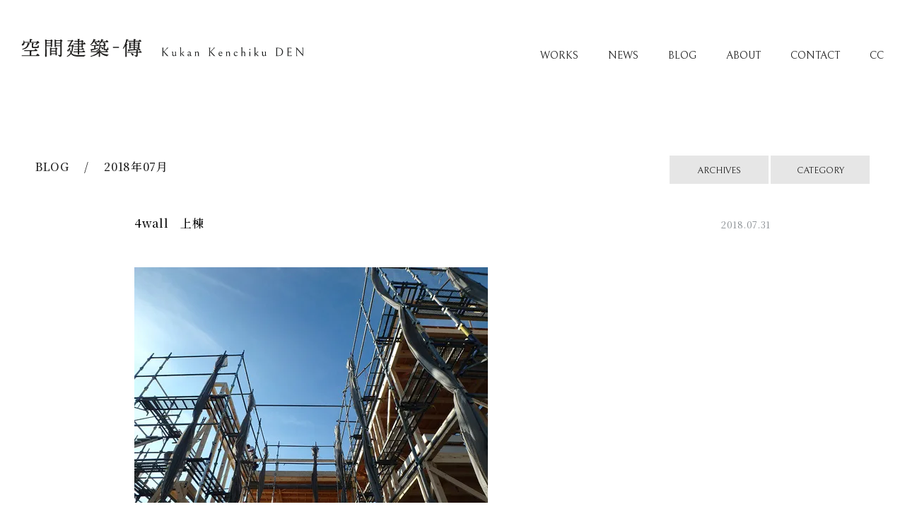

--- FILE ---
content_type: text/html; charset=UTF-8
request_url: https://kkden.com/2018/07
body_size: 11560
content:
<!DOCTYPE html>
<html lang="ja">
<head prefix="og: http://ogp.me/ns# fb: http://ogp.me/ns/fb# article: http://ogp.me/ns/article#">
<meta http-equiv="Content-Type" content="text/html; charset=utf-8"/>
<meta name="viewport" content="width=device-width,initial-scale=1.0"/>
<meta http-equiv="X-UA-Compatible" content="IE=edge">
<meta name="format-detection" content="telephone=no,email=no,address=no">
<meta name="description" content="愛知県豊橋市の設計事務所+工務店、空間建築-傳です。豊橋、豊川、岡崎、浜松を中心にデザイン性の高い、上質で心地よい空間をご提案いたします。">
<!-- CSS -->
<link rel="preconnect" href="https://fonts.googleapis.com">
<link rel="preconnect" href="https://fonts.gstatic.com" crossorigin>
<link rel="stylesheet" href="https://fonts.googleapis.com/css?family=Bellefair">
<link href="https://fonts.googleapis.com/css?family=Noto+Serif+JP:200,300,400,500,600,700,900&display=swap&subset=japanese" rel="stylesheet">
<link href="https://fonts.googleapis.com/css2?family=Montserrat:wght@500&display=swap" rel="stylesheet">
<link rel="stylesheet" href="https://kkden.com/wp-content/themes/kkden/css/bulma-pickup-light.css?1107">
<link rel="stylesheet" href="https://kkden.com/wp-content/themes/kkden/css/common.css?0627">
<link rel="stylesheet" href="https://kkden.com/wp-content/themes/kkden/css/bxslider/bxslider.css">
<!-- icons -->
<link rel="apple-touch-icon" sizes="180×180" href="https://kkden.com/wp-content/themes/kkden/images/parts/apple-touch-icon.png">
<link rel="icon shortcut" type="image/x-icon" href="https://kkden.com/wp-content/themes/kkden/images/parts/favicon.png"/>
<!-- 旧Analitycs -->
<style>img:is([sizes="auto" i], [sizes^="auto," i]) {contain-intrinsic-size:3000px 1500px}</style><style id='wp-emoji-styles-inline-css' type='text/css'>img.wp-smiley,img.emoji{display:inline!important;border:none!important;box-shadow:none!important;height:1em!important;width:1em!important;margin:0 .07em!important;vertical-align:-.1em!important;background:none!important;padding:0!important}</style><link rel='stylesheet' id='wp-block-library-css' href='https://c0.wp.com/c/6.8.3/wp-includes/css/dist/block-library/style.min.css' type='text/css' media='all'/><style id='classic-theme-styles-inline-css' type='text/css'>.wp-block-button__link{color:#fff;background-color:#32373c;border-radius:9999px;box-shadow:none;text-decoration:none;padding:calc(.667em + 2px) calc(1.333em + 2px);font-size:1.125em}.wp-block-file__button{background:#32373c;color:#fff;text-decoration:none}</style><link rel='stylesheet' id='aioseo/css/src/vue/standalone/blocks/table-of-contents/global.scss-css' href='https://kkden.com/wp-content/plugins/all-in-one-seo-pack/dist/Lite/assets/css/table-of-contents/global.e90f6d47.css?ver=4.9.3' type='text/css' media='all'/><link rel='stylesheet' id='mediaelement-css' href='https://c0.wp.com/c/6.8.3/wp-includes/js/mediaelement/mediaelementplayer-legacy.min.css' type='text/css' media='all'/><link rel='stylesheet' id='wp-mediaelement-css' href='https://c0.wp.com/c/6.8.3/wp-includes/js/mediaelement/wp-mediaelement.min.css' type='text/css' media='all'/><style id='jetpack-sharing-buttons-style-inline-css' type='text/css'>.jetpack-sharing-buttons__services-list{display:flex;flex-direction:row;flex-wrap:wrap;gap:0;list-style-type:none;margin:5px;padding:0}.jetpack-sharing-buttons__services-list.has-small-icon-size{font-size:12px}.jetpack-sharing-buttons__services-list.has-normal-icon-size{font-size:16px}.jetpack-sharing-buttons__services-list.has-large-icon-size{font-size:24px}.jetpack-sharing-buttons__services-list.has-huge-icon-size{font-size:36px}@media print{.jetpack-sharing-buttons__services-list{display:none!important}}.editor-styles-wrapper .wp-block-jetpack-sharing-buttons{gap:0;padding-inline-start:0}ul.jetpack-sharing-buttons__services-list.has-background{padding:1.25em 2.375em}</style><style id='global-styles-inline-css' type='text/css'>:root{--wp--preset--aspect-ratio--square:1;--wp--preset--aspect-ratio--4-3: 4/3;--wp--preset--aspect-ratio--3-4: 3/4;--wp--preset--aspect-ratio--3-2: 3/2;--wp--preset--aspect-ratio--2-3: 2/3;--wp--preset--aspect-ratio--16-9: 16/9;--wp--preset--aspect-ratio--9-16: 9/16;--wp--preset--color--black:#000;--wp--preset--color--cyan-bluish-gray:#abb8c3;--wp--preset--color--white:#fff;--wp--preset--color--pale-pink:#f78da7;--wp--preset--color--vivid-red:#cf2e2e;--wp--preset--color--luminous-vivid-orange:#ff6900;--wp--preset--color--luminous-vivid-amber:#fcb900;--wp--preset--color--light-green-cyan:#7bdcb5;--wp--preset--color--vivid-green-cyan:#00d084;--wp--preset--color--pale-cyan-blue:#8ed1fc;--wp--preset--color--vivid-cyan-blue:#0693e3;--wp--preset--color--vivid-purple:#9b51e0;--wp--preset--gradient--vivid-cyan-blue-to-vivid-purple:linear-gradient(135deg,rgba(6,147,227,1) 0%,#9b51e0 100%);--wp--preset--gradient--light-green-cyan-to-vivid-green-cyan:linear-gradient(135deg,#7adcb4 0%,#00d082 100%);--wp--preset--gradient--luminous-vivid-amber-to-luminous-vivid-orange:linear-gradient(135deg,rgba(252,185,0,1) 0%,rgba(255,105,0,1) 100%);--wp--preset--gradient--luminous-vivid-orange-to-vivid-red:linear-gradient(135deg,rgba(255,105,0,1) 0%,#cf2e2e 100%);--wp--preset--gradient--very-light-gray-to-cyan-bluish-gray:linear-gradient(135deg,#eee 0%,#a9b8c3 100%);--wp--preset--gradient--cool-to-warm-spectrum:linear-gradient(135deg,#4aeadc 0%,#9778d1 20%,#cf2aba 40%,#ee2c82 60%,#fb6962 80%,#fef84c 100%);--wp--preset--gradient--blush-light-purple:linear-gradient(135deg,#ffceec 0%,#9896f0 100%);--wp--preset--gradient--blush-bordeaux:linear-gradient(135deg,#fecda5 0%,#fe2d2d 50%,#6b003e 100%);--wp--preset--gradient--luminous-dusk:linear-gradient(135deg,#ffcb70 0%,#c751c0 50%,#4158d0 100%);--wp--preset--gradient--pale-ocean:linear-gradient(135deg,#fff5cb 0%,#b6e3d4 50%,#33a7b5 100%);--wp--preset--gradient--electric-grass:linear-gradient(135deg,#caf880 0%,#71ce7e 100%);--wp--preset--gradient--midnight:linear-gradient(135deg,#020381 0%,#2874fc 100%);--wp--preset--font-size--small:13px;--wp--preset--font-size--medium:20px;--wp--preset--font-size--large:36px;--wp--preset--font-size--x-large:42px;--wp--preset--spacing--20:.44rem;--wp--preset--spacing--30:.67rem;--wp--preset--spacing--40:1rem;--wp--preset--spacing--50:1.5rem;--wp--preset--spacing--60:2.25rem;--wp--preset--spacing--70:3.38rem;--wp--preset--spacing--80:5.06rem;--wp--preset--shadow--natural:6px 6px 9px rgba(0,0,0,.2);--wp--preset--shadow--deep:12px 12px 50px rgba(0,0,0,.4);--wp--preset--shadow--sharp:6px 6px 0 rgba(0,0,0,.2);--wp--preset--shadow--outlined:6px 6px 0 -3px rgba(255,255,255,1) , 6px 6px rgba(0,0,0,1);--wp--preset--shadow--crisp:6px 6px 0 rgba(0,0,0,1)}:where(.is-layout-flex){gap:.5em}:where(.is-layout-grid){gap:.5em}body .is-layout-flex{display:flex}.is-layout-flex{flex-wrap:wrap;align-items:center}.is-layout-flex > :is(*, div){margin:0}body .is-layout-grid{display:grid}.is-layout-grid > :is(*, div){margin:0}:where(.wp-block-columns.is-layout-flex){gap:2em}:where(.wp-block-columns.is-layout-grid){gap:2em}:where(.wp-block-post-template.is-layout-flex){gap:1.25em}:where(.wp-block-post-template.is-layout-grid){gap:1.25em}.has-black-color{color:var(--wp--preset--color--black)!important}.has-cyan-bluish-gray-color{color:var(--wp--preset--color--cyan-bluish-gray)!important}.has-white-color{color:var(--wp--preset--color--white)!important}.has-pale-pink-color{color:var(--wp--preset--color--pale-pink)!important}.has-vivid-red-color{color:var(--wp--preset--color--vivid-red)!important}.has-luminous-vivid-orange-color{color:var(--wp--preset--color--luminous-vivid-orange)!important}.has-luminous-vivid-amber-color{color:var(--wp--preset--color--luminous-vivid-amber)!important}.has-light-green-cyan-color{color:var(--wp--preset--color--light-green-cyan)!important}.has-vivid-green-cyan-color{color:var(--wp--preset--color--vivid-green-cyan)!important}.has-pale-cyan-blue-color{color:var(--wp--preset--color--pale-cyan-blue)!important}.has-vivid-cyan-blue-color{color:var(--wp--preset--color--vivid-cyan-blue)!important}.has-vivid-purple-color{color:var(--wp--preset--color--vivid-purple)!important}.has-black-background-color{background-color:var(--wp--preset--color--black)!important}.has-cyan-bluish-gray-background-color{background-color:var(--wp--preset--color--cyan-bluish-gray)!important}.has-white-background-color{background-color:var(--wp--preset--color--white)!important}.has-pale-pink-background-color{background-color:var(--wp--preset--color--pale-pink)!important}.has-vivid-red-background-color{background-color:var(--wp--preset--color--vivid-red)!important}.has-luminous-vivid-orange-background-color{background-color:var(--wp--preset--color--luminous-vivid-orange)!important}.has-luminous-vivid-amber-background-color{background-color:var(--wp--preset--color--luminous-vivid-amber)!important}.has-light-green-cyan-background-color{background-color:var(--wp--preset--color--light-green-cyan)!important}.has-vivid-green-cyan-background-color{background-color:var(--wp--preset--color--vivid-green-cyan)!important}.has-pale-cyan-blue-background-color{background-color:var(--wp--preset--color--pale-cyan-blue)!important}.has-vivid-cyan-blue-background-color{background-color:var(--wp--preset--color--vivid-cyan-blue)!important}.has-vivid-purple-background-color{background-color:var(--wp--preset--color--vivid-purple)!important}.has-black-border-color{border-color:var(--wp--preset--color--black)!important}.has-cyan-bluish-gray-border-color{border-color:var(--wp--preset--color--cyan-bluish-gray)!important}.has-white-border-color{border-color:var(--wp--preset--color--white)!important}.has-pale-pink-border-color{border-color:var(--wp--preset--color--pale-pink)!important}.has-vivid-red-border-color{border-color:var(--wp--preset--color--vivid-red)!important}.has-luminous-vivid-orange-border-color{border-color:var(--wp--preset--color--luminous-vivid-orange)!important}.has-luminous-vivid-amber-border-color{border-color:var(--wp--preset--color--luminous-vivid-amber)!important}.has-light-green-cyan-border-color{border-color:var(--wp--preset--color--light-green-cyan)!important}.has-vivid-green-cyan-border-color{border-color:var(--wp--preset--color--vivid-green-cyan)!important}.has-pale-cyan-blue-border-color{border-color:var(--wp--preset--color--pale-cyan-blue)!important}.has-vivid-cyan-blue-border-color{border-color:var(--wp--preset--color--vivid-cyan-blue)!important}.has-vivid-purple-border-color{border-color:var(--wp--preset--color--vivid-purple)!important}.has-vivid-cyan-blue-to-vivid-purple-gradient-background{background:var(--wp--preset--gradient--vivid-cyan-blue-to-vivid-purple)!important}.has-light-green-cyan-to-vivid-green-cyan-gradient-background{background:var(--wp--preset--gradient--light-green-cyan-to-vivid-green-cyan)!important}.has-luminous-vivid-amber-to-luminous-vivid-orange-gradient-background{background:var(--wp--preset--gradient--luminous-vivid-amber-to-luminous-vivid-orange)!important}.has-luminous-vivid-orange-to-vivid-red-gradient-background{background:var(--wp--preset--gradient--luminous-vivid-orange-to-vivid-red)!important}.has-very-light-gray-to-cyan-bluish-gray-gradient-background{background:var(--wp--preset--gradient--very-light-gray-to-cyan-bluish-gray)!important}.has-cool-to-warm-spectrum-gradient-background{background:var(--wp--preset--gradient--cool-to-warm-spectrum)!important}.has-blush-light-purple-gradient-background{background:var(--wp--preset--gradient--blush-light-purple)!important}.has-blush-bordeaux-gradient-background{background:var(--wp--preset--gradient--blush-bordeaux)!important}.has-luminous-dusk-gradient-background{background:var(--wp--preset--gradient--luminous-dusk)!important}.has-pale-ocean-gradient-background{background:var(--wp--preset--gradient--pale-ocean)!important}.has-electric-grass-gradient-background{background:var(--wp--preset--gradient--electric-grass)!important}.has-midnight-gradient-background{background:var(--wp--preset--gradient--midnight)!important}.has-small-font-size{font-size:var(--wp--preset--font-size--small)!important}.has-medium-font-size{font-size:var(--wp--preset--font-size--medium)!important}.has-large-font-size{font-size:var(--wp--preset--font-size--large)!important}.has-x-large-font-size{font-size:var(--wp--preset--font-size--x-large)!important}:where(.wp-block-post-template.is-layout-flex){gap:1.25em}:where(.wp-block-post-template.is-layout-grid){gap:1.25em}:where(.wp-block-columns.is-layout-flex){gap:2em}:where(.wp-block-columns.is-layout-grid){gap:2em}:root :where(.wp-block-pullquote){font-size:1.5em;line-height:1.6}</style><link rel='stylesheet' id='contact-form-7-css' href='https://kkden.com/wp-content/plugins/contact-form-7/includes/css/styles.css?ver=6.1.4' type='text/css' media='all'/><style>img#wpstats{display:none}</style><script>(function(i,s,o,g,r,a,m){i['GoogleAnalyticsObject']=r;i[r]=i[r]||function(){(i[r].q=i[r].q||[]).push(arguments)},i[r].l=1*new Date();a=s.createElement(o),m=s.getElementsByTagName(o)[0];a.async=1;a.src=g;m.parentNode.insertBefore(a,m)})(window,document,'script','//www.google-analytics.com/analytics.js','ga');ga('create','UA-4771091-5','auto');ga('send','pageview');</script>
<!-- Google tag (gtag.js) -->
<script async src="https://www.googletagmanager.com/gtag/js?id=G-FBHND30SYN"></script>
<script>window.dataLayer=window.dataLayer||[];function gtag(){dataLayer.push(arguments);}gtag('js',new Date());gtag('config','G-FBHND30SYN');</script>
<!-- All in One SEO 4.9.3 - aioseo.com -->
<title>7月, 2018 | 愛知県豊橋市の設計事務所+工務店 | 空間建築-傳</title>
<meta name="robots" content="noindex, max-image-preview:large"/>
<link rel="canonical" href="https://kkden.com/2018/07"/>
<link rel="next" href="https://kkden.com/2018/07/page/2"/>
<meta name="generator" content="All in One SEO (AIOSEO) 4.9.3"/>
<script type="application/ld+json" class="aioseo-schema">
			{"@context":"https:\/\/schema.org","@graph":[{"@type":"BreadcrumbList","@id":"https:\/\/kkden.com\/2018\/07#breadcrumblist","itemListElement":[{"@type":"ListItem","@id":"https:\/\/kkden.com#listItem","position":1,"name":"Home","item":"https:\/\/kkden.com","nextItem":{"@type":"ListItem","@id":"https:\/\/kkden.com\/2018#listItem","name":2018}},{"@type":"ListItem","@id":"https:\/\/kkden.com\/2018#listItem","position":2,"name":2018,"item":"https:\/\/kkden.com\/2018","nextItem":{"@type":"ListItem","@id":"https:\/\/kkden.com\/2018\/07#listItem","name":"07"},"previousItem":{"@type":"ListItem","@id":"https:\/\/kkden.com#listItem","name":"Home"}},{"@type":"ListItem","@id":"https:\/\/kkden.com\/2018\/07#listItem","position":3,"name":"07","previousItem":{"@type":"ListItem","@id":"https:\/\/kkden.com\/2018#listItem","name":2018}}]},{"@type":"CollectionPage","@id":"https:\/\/kkden.com\/2018\/07#collectionpage","url":"https:\/\/kkden.com\/2018\/07","name":"7\u6708, 2018 | \u611b\u77e5\u770c\u8c4a\u6a4b\u5e02\u306e\u8a2d\u8a08\u4e8b\u52d9\u6240+\u5de5\u52d9\u5e97 | \u7a7a\u9593\u5efa\u7bc9-\u50b3","inLanguage":"ja","isPartOf":{"@id":"https:\/\/kkden.com\/#website"},"breadcrumb":{"@id":"https:\/\/kkden.com\/2018\/07#breadcrumblist"}},{"@type":"Organization","@id":"https:\/\/kkden.com\/#organization","name":"\u611b\u77e5\u770c\u8c4a\u6a4b\u5e02\u306e\u8a2d\u8a08\u4e8b\u52d9\u6240+\u5de5\u52d9\u5e97 | \u7a7a\u9593\u5efa\u7bc9-\u50b3","description":"\u611b\u77e5\u770c\u8c4a\u6a4b\u5e02\u306e\u8a2d\u8a08\u4e8b\u52d9\u6240+\u5de5\u52d9\u5e97\u3001\u7a7a\u9593\u5efa\u7bc9-\u50b3\u3067\u3059\u3002\u8c4a\u6a4b\u3001\u8c4a\u5ddd\u3001\u5ca1\u5d0e\u3001\u6d5c\u677e\u3092\u4e2d\u5fc3\u306b\u30c7\u30b6\u30a4\u30f3\u6027\u306e\u9ad8\u3044\u3001\u4e0a\u8cea\u3067\u5fc3\u5730\u3088\u3044\u7a7a\u9593\u3092\u3054\u63d0\u6848\u3044\u305f\u3057\u307e\u3059\u3002","url":"https:\/\/kkden.com\/"},{"@type":"WebSite","@id":"https:\/\/kkden.com\/#website","url":"https:\/\/kkden.com\/","name":"\u611b\u77e5\u770c\u8c4a\u6a4b\u5e02\u306e\u8a2d\u8a08\u4e8b\u52d9\u6240+\u5de5\u52d9\u5e97 | \u7a7a\u9593\u5efa\u7bc9-\u50b3","description":"\u611b\u77e5\u770c\u8c4a\u6a4b\u5e02\u306e\u8a2d\u8a08\u4e8b\u52d9\u6240+\u5de5\u52d9\u5e97\u3001\u7a7a\u9593\u5efa\u7bc9-\u50b3\u3067\u3059\u3002\u8c4a\u6a4b\u3001\u8c4a\u5ddd\u3001\u5ca1\u5d0e\u3001\u6d5c\u677e\u3092\u4e2d\u5fc3\u306b\u30c7\u30b6\u30a4\u30f3\u6027\u306e\u9ad8\u3044\u3001\u4e0a\u8cea\u3067\u5fc3\u5730\u3088\u3044\u7a7a\u9593\u3092\u3054\u63d0\u6848\u3044\u305f\u3057\u307e\u3059\u3002","inLanguage":"ja","publisher":{"@id":"https:\/\/kkden.com\/#organization"}}]}
		</script>
<!-- All in One SEO -->
<link rel='dns-prefetch' href='//stats.wp.com'/>
<link rel='preconnect' href='//i0.wp.com'/>
<link rel='preconnect' href='//c0.wp.com'/>
<script type="text/javascript">//<![CDATA[
window._wpemojiSettings={"baseUrl":"https:\/\/s.w.org\/images\/core\/emoji\/16.0.1\/72x72\/","ext":".png","svgUrl":"https:\/\/s.w.org\/images\/core\/emoji\/16.0.1\/svg\/","svgExt":".svg","source":{"concatemoji":"https:\/\/kkden.com\/wp-includes\/js\/wp-emoji-release.min.js?ver=6.8.3"}};!function(s,n){var o,i,e;function c(e){try{var t={supportTests:e,timestamp:(new Date).valueOf()};sessionStorage.setItem(o,JSON.stringify(t))}catch(e){}}function p(e,t,n){e.clearRect(0,0,e.canvas.width,e.canvas.height),e.fillText(t,0,0);var t=new Uint32Array(e.getImageData(0,0,e.canvas.width,e.canvas.height).data),a=(e.clearRect(0,0,e.canvas.width,e.canvas.height),e.fillText(n,0,0),new Uint32Array(e.getImageData(0,0,e.canvas.width,e.canvas.height).data));return t.every(function(e,t){return e===a[t]})}function u(e,t){e.clearRect(0,0,e.canvas.width,e.canvas.height),e.fillText(t,0,0);for(var n=e.getImageData(16,16,1,1),a=0;a<n.data.length;a++)if(0!==n.data[a])return!1;return!0}function f(e,t,n,a){switch(t){case"flag":return n(e,"\ud83c\udff3\ufe0f\u200d\u26a7\ufe0f","\ud83c\udff3\ufe0f\u200b\u26a7\ufe0f")?!1:!n(e,"\ud83c\udde8\ud83c\uddf6","\ud83c\udde8\u200b\ud83c\uddf6")&&!n(e,"\ud83c\udff4\udb40\udc67\udb40\udc62\udb40\udc65\udb40\udc6e\udb40\udc67\udb40\udc7f","\ud83c\udff4\u200b\udb40\udc67\u200b\udb40\udc62\u200b\udb40\udc65\u200b\udb40\udc6e\u200b\udb40\udc67\u200b\udb40\udc7f");case"emoji":return!a(e,"\ud83e\udedf")}return!1}function g(e,t,n,a){var r="undefined"!=typeof WorkerGlobalScope&&self instanceof WorkerGlobalScope?new OffscreenCanvas(300,150):s.createElement("canvas"),o=r.getContext("2d",{willReadFrequently:!0}),i=(o.textBaseline="top",o.font="600 32px Arial",{});return e.forEach(function(e){i[e]=t(o,e,n,a)}),i}function t(e){var t=s.createElement("script");t.src=e,t.defer=!0,s.head.appendChild(t)}"undefined"!=typeof Promise&&(o="wpEmojiSettingsSupports",i=["flag","emoji"],n.supports={everything:!0,everythingExceptFlag:!0},e=new Promise(function(e){s.addEventListener("DOMContentLoaded",e,{once:!0})}),new Promise(function(t){var n=function(){try{var e=JSON.parse(sessionStorage.getItem(o));if("object"==typeof e&&"number"==typeof e.timestamp&&(new Date).valueOf()<e.timestamp+604800&&"object"==typeof e.supportTests)return e.supportTests}catch(e){}return null}();if(!n){if("undefined"!=typeof Worker&&"undefined"!=typeof OffscreenCanvas&&"undefined"!=typeof URL&&URL.createObjectURL&&"undefined"!=typeof Blob)try{var e="postMessage("+g.toString()+"("+[JSON.stringify(i),f.toString(),p.toString(),u.toString()].join(",")+"));",a=new Blob([e],{type:"text/javascript"}),r=new Worker(URL.createObjectURL(a),{name:"wpTestEmojiSupports"});return void(r.onmessage=function(e){c(n=e.data),r.terminate(),t(n)})}catch(e){}c(n=g(i,f,p,u))}t(n)}).then(function(e){for(var t in e)n.supports[t]=e[t],n.supports.everything=n.supports.everything&&n.supports[t],"flag"!==t&&(n.supports.everythingExceptFlag=n.supports.everythingExceptFlag&&n.supports[t]);n.supports.everythingExceptFlag=n.supports.everythingExceptFlag&&!n.supports.flag,n.DOMReady=!1,n.readyCallback=function(){n.DOMReady=!0}}).then(function(){return e}).then(function(){var e;n.supports.everything||(n.readyCallback(),(e=n.source||{}).concatemoji?t(e.concatemoji):e.wpemoji&&e.twemoji&&(t(e.twemoji),t(e.wpemoji)))}))}((window,document),window._wpemojiSettings);
//]]></script>
<link rel="https://api.w.org/" href="https://kkden.com/wp-json/"/>
</head>
<body><noscript><meta HTTP-EQUIV="refresh" content="0;url='https://kkden.com/2018/07?PageSpeed=noscript'" /><style><!--table,div,span,font,p{display:none} --></style><div style="display:block">Please click <a href="https://kkden.com/2018/07?PageSpeed=noscript">here</a> if you are not redirected within a few seconds.</div></noscript>
<div class="intro intro_bg">
<div class="spinner"><div class="ball-scale"><div></div></div></div>
</div>
<div class="wrapper" id="TOP">
<header>
<div class="header-wrap en">
<div class="navigation-wrap">
<div class="sp-navigation">
<h1 class="logo"><a href="https://kkden.com"><span class="tablet-none"><img src="https://kkden.com/wp-content/themes/kkden/images/parts/logo.svg" alt="愛知県豊橋市の設計事務所+工務店 | 空間建築-傳"/></span><span class="tablet-on"><img src="https://kkden.com/wp-content/themes/kkden/images/parts/logo-sp.svg" alt="愛知県豊橋市の設計事務所+工務店 | 空間建築-傳"/></span></a></h1>
</div>
<div class="gnav">
<div class="nav-toggle">
<div><span></span><span></span><span></span></div>
<p class="menu">MENU</p>
<p class="close">CLOSE</p>
</div>
</div>
<div class="pc-nav">
<nav class="navigation">
<ul class="main-nav en">
<li><a href="https://kkden.com/works">WORKS</a></li>
<li><a href="https://kkden.com/category/news">NEWS</a></li>
<li><a href="https://kkden.com/blog">BLOG</a></li>
<li><a href="https://kkden.com/about">ABOUT</a></li>
<li><a href="https://kkden.com/contact">CONTACT</a></li>
<li><a href="https://kkden.com/cocu">CC</a></li>
</ul>
</nav>
</div>
<div class="gnav-content">
<h1 class="gnav-logo"><a href="https://kkden.com"><img src="https://kkden.com/wp-content/themes/kkden/images/parts/logo-sp-w.svg" alt="愛知県豊橋市の設計事務所+工務店 | 空間建築-傳"/></a></h1>
<nav class="navigation">
<ul class="main-nav en">
<li><a href="https://kkden.com/works">WORKS</a></li>
<li><a href="https://kkden.com/category/news">NEWS</a></li>
<li><a href="https://kkden.com/blog">BLOG</a></li>
<li><a href="https://kkden.com/about">ABOUT</a></li>
<li><a href="https://kkden.com/contact">CONTACT</a></li>
<li><a href="https://kkden.com/cocu">CC</a></li>
</ul>
</nav>
</div>
</div>
</div>
</header> <article>
<section class="section-s">
<div class="outer-img">
<div class="wrap-1300 blog-list">
<div class="columns is-variable is-0 is-mobile is-multiline column-pd-0">
<div class="column is-4-mobile is-6-tablet is-6-desktop">
<h2>BLOG
　/　 2018年07月 </h2>
</div>
<div class="column is-8-mobile is-6-tablet is-6-desktop">
<div class="cat-trigger">
<p class="btn cat-btn float-r en"><a>CATEGORY</a></p>
</div>
<div class="arc-trigger">
<p class="btn cat-btn float-r en"><a>ARCHIVES</a></p>
</div>
</div>
</div>
</div>
</div>
<div class="outer">
<div class="wrap-900 post-head">
<div class="columns is-variable is-0 is-mobile is-multiline column-pd-1">
<div class="column is-post-title">
<div class="inner">
<h1 class="post-title"><a href="https://kkden.com/2018/20180731">4wall　上棟</a></h1>
</div>
</div>
<div class="column is-post-date">
<div class="inner">
<p class="post-date text-r">2018.07.31</p><b></b>
</div>
</div>
</div>
</div>
<div class="wrap-900 post-contents">
<p><img data-recalc-dims="1" fetchpriority="high" decoding="async" src="https://i0.wp.com/kkden.com/wp-content/uploads/2020/04/201807311.jpg?resize=500%2C333&#038;ssl=1" alt="上棟" width="500" height="333" class="alignnone size-full wp-image-2567"/></p>
<p>昨日は4wallの上棟でした。。。Ｉさん、おめでとうございます！<br/>
先週末は台風が来ましたが、ヨハコノヨハクと4wallの上棟が無事終わり、ほっとしました。</p>
</div>
<div class="wrap-900 post-foot">
<div class="post-cat">
<p class="blog-list-cat"><a href="https://kkden.com/category/blog2/genba/g2018" rel="category tag">現場2018</a></p>
</div>
<div class="post-line">
<hr class="line">
</div>
</div>
</div>
<div class="outer">
<div class="wrap-900 post-head">
<div class="columns is-variable is-0 is-mobile is-multiline column-pd-1">
<div class="column is-post-title">
<div class="inner">
<h1 class="post-title"><a href="https://kkden.com/2018/20180729">s2ar</a></h1>
</div>
</div>
<div class="column is-post-date">
<div class="inner">
<p class="post-date text-r">2018.07.29</p><b></b>
</div>
</div>
</div>
</div>
<div class="wrap-900 post-contents">
<p><img data-recalc-dims="1" decoding="async" src="https://i0.wp.com/kkden.com/wp-content/uploads/2020/05/201807291.jpg?resize=500%2C333&#038;ssl=1" alt="子供部屋" width="500" height="333" class="alignnone size-full wp-image-2755"/></p>
<p>s2ar、徐々に仕上がって来てます。<br/>
来週は定例の打合せ、、、Ｈさんよろしくお願いします！ </p>
</div>
<div class="wrap-900 post-foot">
<div class="post-cat">
<p class="blog-list-cat"><a href="https://kkden.com/category/blog2/genba/g2018" rel="category tag">現場2018</a></p>
</div>
<div class="post-line">
<hr class="line">
</div>
</div>
</div>
<div class="outer">
<div class="wrap-900 post-head">
<div class="columns is-variable is-0 is-mobile is-multiline column-pd-1">
<div class="column is-post-title">
<div class="inner">
<h1 class="post-title"><a href="https://kkden.com/2018/20180728">ヨハコノヨハク　上棟</a></h1>
</div>
</div>
<div class="column is-post-date">
<div class="inner">
<p class="post-date text-r">2018.07.28</p><b></b>
</div>
</div>
</div>
</div>
<div class="wrap-900 post-contents">
<p><img data-recalc-dims="1" decoding="async" src="https://i0.wp.com/kkden.com/wp-content/uploads/2020/05/201807281.jpg?resize=500%2C333&#038;ssl=1" alt="上棟" width="500" height="333" class="alignnone size-full wp-image-2759"/></p>
<p><img data-recalc-dims="1" loading="lazy" decoding="async" src="https://i0.wp.com/kkden.com/wp-content/uploads/2020/05/201807282.jpg?resize=500%2C333&#038;ssl=1" alt="養生" width="500" height="333" class="alignnone size-full wp-image-2760"/></p>
<p>昨日はヨハコノヨハクの上棟日、Ａさんおめでとうございます！<br/>
上棟後は養生してもらって作業終了です。。。大工の皆さん、お疲れ様でした。 </p>
</div>
<div class="wrap-900 post-foot">
<div class="post-cat">
<p class="blog-list-cat"><a href="https://kkden.com/category/blog2/genba/g2018" rel="category tag">現場2018</a></p>
</div>
<div class="post-line">
<hr class="line">
</div>
</div>
</div>
<div class="outer">
<div class="wrap-900 post-head">
<div class="columns is-variable is-0 is-mobile is-multiline column-pd-1">
<div class="column is-post-title">
<div class="inner">
<h1 class="post-title"><a href="https://kkden.com/2018/20180726">steel line　床張</a></h1>
</div>
</div>
<div class="column is-post-date">
<div class="inner">
<p class="post-date text-r">2018.07.26</p><b></b>
</div>
</div>
</div>
</div>
<div class="wrap-900 post-contents">
<p><img data-recalc-dims="1" loading="lazy" decoding="async" src="https://i0.wp.com/kkden.com/wp-content/uploads/2020/05/201807261.jpg?resize=500%2C333&#038;ssl=1" alt="オーク床" width="500" height="333" class="alignnone size-full wp-image-2763"/></p>
<p>steel lineの床張りが進んでいます。。。今回の床材はオークオイル仕上げです！ </p>
</div>
<div class="wrap-900 post-foot">
<div class="post-cat">
<p class="blog-list-cat"><a href="https://kkden.com/category/blog2/genba/g2018" rel="category tag">現場2018</a></p>
</div>
<div class="post-line">
<hr class="line">
</div>
</div>
</div>
<div class="outer">
<div class="wrap-900 post-head">
<div class="columns is-variable is-0 is-mobile is-multiline column-pd-1">
<div class="column is-post-title">
<div class="inner">
<h1 class="post-title"><a href="https://kkden.com/2018/20180725">現場からの眺め</a></h1>
</div>
</div>
<div class="column is-post-date">
<div class="inner">
<p class="post-date text-r">2018.07.25</p><b></b>
</div>
</div>
</div>
</div>
<div class="wrap-900 post-contents">
<p><img data-recalc-dims="1" loading="lazy" decoding="async" src="https://i0.wp.com/kkden.com/wp-content/uploads/2020/05/201807251.jpg?resize=500%2C333&#038;ssl=1" alt="風景" width="500" height="333" class="alignnone size-full wp-image-2766"/></p>
<p>勤めていた頃担当させてもらった、建物の塗替工事。。。今でもご連絡いただけるのは嬉しいものです。<br/>
あの頃と変わらず現場からの眺めは最高です！ </p>
</div>
<div class="wrap-900 post-foot">
<div class="post-cat">
<p class="blog-list-cat"><a href="https://kkden.com/category/blog2/sonota/shizen" rel="category tag">自然・生物</a></p>
</div>
<div class="post-line">
<hr class="line">
</div>
</div>
</div>
<div class="outer">
<div class="wrap-900 post-head">
<div class="columns is-variable is-0 is-mobile is-multiline column-pd-1">
<div class="column is-post-title">
<div class="inner">
<h1 class="post-title"><a href="https://kkden.com/2018/20180724">マチナカノハコ　大工工事終了</a></h1>
</div>
</div>
<div class="column is-post-date">
<div class="inner">
<p class="post-date text-r">2018.07.24</p><b></b>
</div>
</div>
</div>
</div>
<div class="wrap-900 post-contents">
<p><img data-recalc-dims="1" loading="lazy" decoding="async" src="https://i0.wp.com/kkden.com/wp-content/uploads/2020/05/201807216.jpg?resize=500%2C333&#038;ssl=1" alt="LDK" width="500" height="333" class="alignnone size-full wp-image-2770"/></p>
<p><img data-recalc-dims="1" loading="lazy" decoding="async" src="https://i0.wp.com/kkden.com/wp-content/uploads/2020/05/201807215.jpg?resize=500%2C333&#038;ssl=1" alt="外観" width="500" height="333" class="alignnone size-full wp-image-2769"/></p>
<p>マチナカノハコ、大工工事が終わりました！<br/>
外部は板金待ちです。。。この暑い中、板金工事は大変そうです。 </p>
</div>
<div class="wrap-900 post-foot">
<div class="post-cat">
<p class="blog-list-cat"><a href="https://kkden.com/category/blog2/genba/g2018" rel="category tag">現場2018</a></p>
</div>
<div class="post-line">
<hr class="line">
</div>
</div>
</div>
<div class="outer">
<div class="wrap-900 post-head">
<div class="columns is-variable is-0 is-mobile is-multiline column-pd-1">
<div class="column is-post-title">
<div class="inner">
<h1 class="post-title"><a href="https://kkden.com/2018/20180723">s2ar　ヨシベニヤ</a></h1>
</div>
</div>
<div class="column is-post-date">
<div class="inner">
<p class="post-date text-r">2018.07.23</p><b></b>
</div>
</div>
</div>
</div>
<div class="wrap-900 post-contents">
<p><img data-recalc-dims="1" loading="lazy" decoding="async" src="https://i0.wp.com/kkden.com/wp-content/uploads/2020/05/201807213.jpg?resize=500%2C333&#038;ssl=1" alt="ポーチ" width="500" height="333" class="alignnone size-full wp-image-2773"/></p>
<p><img data-recalc-dims="1" loading="lazy" decoding="async" src="https://i0.wp.com/kkden.com/wp-content/uploads/2020/05/201807214.jpg?resize=500%2C333&#038;ssl=1" alt="ヨシベニヤ" width="500" height="333" class="alignnone size-full wp-image-2774"/></p>
<p>s2arの現場へ。<br/>
ヨシベニアの天井。<br/>
別の材料含め、クライアントと最後まで検討しましたが、結果これで良かったと思います。<br/>
素敵な天井になりました！</p>
</div>
<div class="wrap-900 post-foot">
<div class="post-cat">
<p class="blog-list-cat"><a href="https://kkden.com/category/blog2/genba/g2018" rel="category tag">現場2018</a></p>
</div>
<div class="post-line">
<hr class="line">
</div>
</div>
</div>
<div class="outer">
<div class="wrap-900 post-head">
<div class="columns is-variable is-0 is-mobile is-multiline column-pd-1">
<div class="column is-post-title">
<div class="inner">
<h1 class="post-title"><a href="https://kkden.com/2018/20180722">steel line　現場</a></h1>
</div>
</div>
<div class="column is-post-date">
<div class="inner">
<p class="post-date text-r">2018.07.22</p><b></b>
</div>
</div>
</div>
</div>
<div class="wrap-900 post-contents">
<p><img data-recalc-dims="1" loading="lazy" decoding="async" src="https://i0.wp.com/kkden.com/wp-content/uploads/2020/05/201807212.jpg?resize=500%2C333&#038;ssl=1" alt="床暖パネル" width="500" height="333" class="alignnone size-full wp-image-2777"/></p>
<p>steel lineの現場では、床暖房のパネルを設置していました。<br/>
パネルはすぐに隠れてしまうので、レアな瞬間です。 </p>
</div>
<div class="wrap-900 post-foot">
<div class="post-cat">
<p class="blog-list-cat"><a href="https://kkden.com/category/blog2/genba/g2018" rel="category tag">現場2018</a></p>
</div>
<div class="post-line">
<hr class="line">
</div>
</div>
</div>
<div class="outer">
<div class="wrap-900 post-head">
<div class="columns is-variable is-0 is-mobile is-multiline column-pd-1">
<div class="column is-post-title">
<div class="inner">
<h1 class="post-title"><a href="https://kkden.com/2018/20180721">ヨハコノヨハク　基礎工事</a></h1>
</div>
</div>
<div class="column is-post-date">
<div class="inner">
<p class="post-date text-r">2018.07.21</p><b></b>
</div>
</div>
</div>
</div>
<div class="wrap-900 post-contents">
<p><img data-recalc-dims="1" loading="lazy" decoding="async" src="https://i0.wp.com/kkden.com/wp-content/uploads/2020/05/201807211.jpg?resize=500%2C333&#038;ssl=1" alt="基礎" width="500" height="333" class="alignnone size-full wp-image-2780"/></p>
<p>ヨハコノヨハク、月末の上棟へ向けて基礎工事完了です！ </p>
</div>
<div class="wrap-900 post-foot">
<div class="post-cat">
<p class="blog-list-cat"><a href="https://kkden.com/category/blog2/genba/g2018" rel="category tag">現場2018</a></p>
</div>
<div class="post-line">
<hr class="line">
</div>
</div>
</div>
<div class="outer">
<div class="wrap-900 post-head">
<div class="columns is-variable is-0 is-mobile is-multiline column-pd-1">
<div class="column is-post-title">
<div class="inner">
<h1 class="post-title"><a href="https://kkden.com/2018/20180720">4wall　基礎工事</a></h1>
</div>
</div>
<div class="column is-post-date">
<div class="inner">
<p class="post-date text-r">2018.07.20</p><b></b>
</div>
</div>
</div>
</div>
<div class="wrap-900 post-contents">
<p><img data-recalc-dims="1" loading="lazy" decoding="async" src="https://i0.wp.com/kkden.com/wp-content/uploads/2020/05/201807201.jpg?resize=500%2C333&#038;ssl=1" alt="基礎" width="500" height="333" class="alignnone size-full wp-image-2783"/></p>
<p>4wallの基礎工事が始まってます！<br/>
現場から、鉄筋で火傷しそうとの声が、、、暑い中ありがとうございます。</p>
</div>
<div class="wrap-900 post-foot">
<div class="post-cat">
<p class="blog-list-cat"><a href="https://kkden.com/category/blog2/genba/g2018" rel="category tag">現場2018</a></p>
</div>
<div class="post-line">
<hr class="line">
</div>
</div>
</div>
<div class="outer">
<div class="wrap-1200">
<div class="pagination_wrapper">
<nav><ul class='page-numbers'>
<li><span aria-current="page" class="page-numbers current">1</span></li>
<li><a class="page-numbers" href="https://kkden.com/2018/07/page/2">2</a></li>
<li><a class="page-numbers" href="https://kkden.com/2018/07/page/3">3</a></li>
<li><a class="next page-numbers" href="https://kkden.com/2018/07/page/2">&rarr;</a></li>
</ul>
</nav> </div>
</div>
</div>
</section>
</article>
<footer>
<div class="outer">
<div class="columns is-variable is-0 is-mobile is-multiline column-pd-4">
<div class="column is-12-mobile is-12-tablet is-9-desktop">
<!--<p class="footer-logo"><span class="tablet-none"><img src="https://kkden.com/wp-content/themes/kkden/images/parts/logo.svg" alt="愛知県豊橋市の設計事務所×工務店 | 空間建築-傳"/></span><span class="tablet-on"><img src="https://kkden.com/wp-content/themes/kkden/images/parts/logo-sp.svg" alt="愛知県豊橋市の設計事務所×工務店 | 空間建築-傳"/></span></p>-->
<p class="pb-1em">株式会社　空間建築-傳<br>
Tel：0532-26-2345　/　Fax：0532-26-2346<br>
豊橋事務所：豊橋市多米中町2丁目17-9<br>
豊川事務所：豊川市平尾町郷中56-3</p>
</div>
<div class="column is-12-mobile is-12-tablet is-3-desktop">
<div class="footer-sns-wrap">
<ul class="footer-sns">
<li><a href="https://www.facebook.com/kkden.architects" target="_blank"><img src="https://kkden.com/wp-content/themes/kkden/images/parts/icon-facebook.svg" alt="facebook"/></a></li>
<li><a href="https://www.instagram.com/den_architects/" target="_blank"><img src="https://kkden.com/wp-content/themes/kkden/images/parts/icon-instagram.svg" alt="instagram"/></a></li>
<li><a href="https://www.pinterest.jp/kkden6661/" target="_blank"><img src="https://kkden.com/wp-content/themes/kkden/images/parts/icon-pinterest.svg" alt="pinterest"/></a></li>
</ul>
</div>
</div>
</div>
<p class="copyright">&copy; 2007-<script type="text/javascript">myDate=new Date();myYear=myDate.getFullYear();document.write(myYear);</script> .K.K.DEN</p>
</div>
</footer>
</div>
<div id="totop"><a href="#TOP" class="totop"></a></div>
<!--  cat  -->
<div class="cat-modal">
<div class="cat-close"><span></span><span></span></div>
<div class="cat-outer">
<h2>CATEGORY</h2>
<ul>
<li class="cat-item cat-item-100"><a href="https://kkden.com/category/blog2">BLOG</a>
<ul class='children'>
<li class="cat-item cat-item-93"><a href="https://kkden.com/category/blog2/sonota">1.カテゴリー</a>
<ul class='children'>
<li class="cat-item cat-item-64"><a href="https://kkden.com/category/blog2/sonota/sigoto">仕事</a>
</li>
<li class="cat-item cat-item-75"><a href="https://kkden.com/category/blog2/sonota/buppin">物品・食物</a>
</li>
<li class="cat-item cat-item-72"><a href="https://kkden.com/category/blog2/sonota/geijyutu">美術・芸術</a>
</li>
<li class="cat-item cat-item-71"><a href="https://kkden.com/category/blog2/sonota/shizen">自然・生物</a>
</li>
<li class="cat-item cat-item-94"><a href="https://kkden.com/category/blog2/sonota/iroiro">色々</a>
</li>
<li class="cat-item cat-item-74"><a href="https://kkden.com/category/blog2/sonota/ongaku">音楽</a>
</li>
</ul>
</li>
<li class="cat-item cat-item-92"><a href="https://kkden.com/category/blog2/tatemono">2.建物</a>
<ul class='children'>
<li class="cat-item cat-item-107"><a href="https://kkden.com/category/blog2/tatemono/kagu">店舗(家具･雑貨)</a>
</li>
<li class="cat-item cat-item-69"><a href="https://kkden.com/category/blog2/tatemono/zenkoku">建物(全国)</a>
</li>
<li class="cat-item cat-item-70"><a href="https://kkden.com/category/blog2/tatemono/aichi">建物(愛知)</a>
</li>
</ul>
</li>
<li class="cat-item cat-item-80"><a href="https://kkden.com/category/blog2/genba">3.現場</a>
<ul class='children'>
<li class="cat-item cat-item-81"><a href="https://kkden.com/category/blog2/genba/g2010">現場2010</a>
</li>
<li class="cat-item cat-item-78"><a href="https://kkden.com/category/blog2/genba/g2011">現場2011</a>
</li>
<li class="cat-item cat-item-82"><a href="https://kkden.com/category/blog2/genba/g2012">現場2012</a>
</li>
<li class="cat-item cat-item-83"><a href="https://kkden.com/category/blog2/genba/g2013">現場2013</a>
</li>
<li class="cat-item cat-item-84"><a href="https://kkden.com/category/blog2/genba/g2014">現場2014</a>
</li>
<li class="cat-item cat-item-85"><a href="https://kkden.com/category/blog2/genba/g2015">現場2015</a>
</li>
<li class="cat-item cat-item-86"><a href="https://kkden.com/category/blog2/genba/g2016">現場2016</a>
</li>
<li class="cat-item cat-item-87"><a href="https://kkden.com/category/blog2/genba/g2017">現場2017</a>
</li>
<li class="cat-item cat-item-88"><a href="https://kkden.com/category/blog2/genba/g2018">現場2018</a>
</li>
<li class="cat-item cat-item-89"><a href="https://kkden.com/category/blog2/genba/g2019">現場2019</a>
</li>
<li class="cat-item cat-item-90"><a href="https://kkden.com/category/blog2/genba/g2020">現場2020</a>
</li>
<li class="cat-item cat-item-103"><a href="https://kkden.com/category/blog2/genba/g2021">現場2021</a>
</li>
<li class="cat-item cat-item-105"><a href="https://kkden.com/category/blog2/genba/g2022">現場2022</a>
</li>
<li class="cat-item cat-item-112"><a href="https://kkden.com/category/blog2/genba/g2023">現場2023</a>
</li>
<li class="cat-item cat-item-134"><a href="https://kkden.com/category/blog2/genba/g2024">現場2024</a>
</li>
<li class="cat-item cat-item-193"><a href="https://kkden.com/category/blog2/genba/g2025">現場2025</a>
</li>
<li class="cat-item cat-item-240"><a href="https://kkden.com/category/blog2/genba/g2026">現場2026</a>
</li>
</ul>
</li>
</ul>
</li>
<li class="cat-item cat-item-79"><a href="https://kkden.com/category/news">NEWS</a>
<ul class='children'>
<li class="cat-item cat-item-102"><a href="https://kkden.com/category/news/openhouse">OPEN HOUSE</a>
</li>
<li class="cat-item cat-item-192"><a href="https://kkden.com/category/news/osirase">お知らせ</a>
</li>
<li class="cat-item cat-item-101"><a href="https://kkden.com/category/news/shunkou">竣工写真追加</a>
</li>
</ul>
</li>
</ul>
</div>
</div>
<div class="cat-overlay"></div>
<!--  arc  -->
<div class="arc-modal">
<div class="arc-close"><span></span><span></span></div>
<div class="cat-outer">
<h2>ARCHIVES</h2>
<ul>
<li><a href='https://kkden.com/2026/01'>2026年1月</a></li>
<li><a href='https://kkden.com/2025/12'>2025年12月</a></li>
<li><a href='https://kkden.com/2025/11'>2025年11月</a></li>
<li><a href='https://kkden.com/2025/10'>2025年10月</a></li>
<li><a href='https://kkden.com/2025/09'>2025年9月</a></li>
<li><a href='https://kkden.com/2025/08'>2025年8月</a></li>
<li><a href='https://kkden.com/2025/07'>2025年7月</a></li>
<li><a href='https://kkden.com/2025/06'>2025年6月</a></li>
<li><a href='https://kkden.com/2025/05'>2025年5月</a></li>
<li><a href='https://kkden.com/2025/04'>2025年4月</a></li>
<li><a href='https://kkden.com/2025/03'>2025年3月</a></li>
<li><a href='https://kkden.com/2025/02'>2025年2月</a></li>
<li><a href='https://kkden.com/2025/01'>2025年1月</a></li>
<li><a href='https://kkden.com/2024/12'>2024年12月</a></li>
<li><a href='https://kkden.com/2024/11'>2024年11月</a></li>
<li><a href='https://kkden.com/2024/10'>2024年10月</a></li>
<li><a href='https://kkden.com/2024/09'>2024年9月</a></li>
<li><a href='https://kkden.com/2024/08'>2024年8月</a></li>
<li><a href='https://kkden.com/2024/07'>2024年7月</a></li>
<li><a href='https://kkden.com/2024/06'>2024年6月</a></li>
<li><a href='https://kkden.com/2024/05'>2024年5月</a></li>
<li><a href='https://kkden.com/2024/04'>2024年4月</a></li>
<li><a href='https://kkden.com/2024/03'>2024年3月</a></li>
<li><a href='https://kkden.com/2024/02'>2024年2月</a></li>
<li><a href='https://kkden.com/2024/01'>2024年1月</a></li>
<li><a href='https://kkden.com/2023/12'>2023年12月</a></li>
<li><a href='https://kkden.com/2023/11'>2023年11月</a></li>
<li><a href='https://kkden.com/2023/10'>2023年10月</a></li>
<li><a href='https://kkden.com/2023/09'>2023年9月</a></li>
<li><a href='https://kkden.com/2023/08'>2023年8月</a></li>
<li><a href='https://kkden.com/2023/07'>2023年7月</a></li>
<li><a href='https://kkden.com/2023/06'>2023年6月</a></li>
<li><a href='https://kkden.com/2023/05'>2023年5月</a></li>
<li><a href='https://kkden.com/2023/04'>2023年4月</a></li>
<li><a href='https://kkden.com/2023/03'>2023年3月</a></li>
<li><a href='https://kkden.com/2023/02'>2023年2月</a></li>
<li><a href='https://kkden.com/2023/01'>2023年1月</a></li>
<li><a href='https://kkden.com/2022/12'>2022年12月</a></li>
<li><a href='https://kkden.com/2022/11'>2022年11月</a></li>
<li><a href='https://kkden.com/2022/10'>2022年10月</a></li>
<li><a href='https://kkden.com/2022/09'>2022年9月</a></li>
<li><a href='https://kkden.com/2022/08'>2022年8月</a></li>
<li><a href='https://kkden.com/2022/07'>2022年7月</a></li>
<li><a href='https://kkden.com/2022/06'>2022年6月</a></li>
<li><a href='https://kkden.com/2022/05'>2022年5月</a></li>
<li><a href='https://kkden.com/2022/04'>2022年4月</a></li>
<li><a href='https://kkden.com/2022/03'>2022年3月</a></li>
<li><a href='https://kkden.com/2022/02'>2022年2月</a></li>
<li><a href='https://kkden.com/2022/01'>2022年1月</a></li>
<li><a href='https://kkden.com/2021/12'>2021年12月</a></li>
<li><a href='https://kkden.com/2021/11'>2021年11月</a></li>
<li><a href='https://kkden.com/2021/10'>2021年10月</a></li>
<li><a href='https://kkden.com/2021/09'>2021年9月</a></li>
<li><a href='https://kkden.com/2021/08'>2021年8月</a></li>
<li><a href='https://kkden.com/2021/07'>2021年7月</a></li>
<li><a href='https://kkden.com/2021/06'>2021年6月</a></li>
<li><a href='https://kkden.com/2021/05'>2021年5月</a></li>
<li><a href='https://kkden.com/2021/04'>2021年4月</a></li>
<li><a href='https://kkden.com/2021/03'>2021年3月</a></li>
<li><a href='https://kkden.com/2021/02'>2021年2月</a></li>
<li><a href='https://kkden.com/2021/01'>2021年1月</a></li>
<li><a href='https://kkden.com/2020/12'>2020年12月</a></li>
<li><a href='https://kkden.com/2020/11'>2020年11月</a></li>
<li><a href='https://kkden.com/2020/10'>2020年10月</a></li>
<li><a href='https://kkden.com/2020/09'>2020年9月</a></li>
<li><a href='https://kkden.com/2020/08'>2020年8月</a></li>
<li><a href='https://kkden.com/2020/07'>2020年7月</a></li>
<li><a href='https://kkden.com/2020/06'>2020年6月</a></li>
<li><a href='https://kkden.com/2020/05'>2020年5月</a></li>
<li><a href='https://kkden.com/2020/04'>2020年4月</a></li>
<li><a href='https://kkden.com/2020/03'>2020年3月</a></li>
<li><a href='https://kkden.com/2020/02'>2020年2月</a></li>
<li><a href='https://kkden.com/2020/01'>2020年1月</a></li>
<li><a href='https://kkden.com/2019/12'>2019年12月</a></li>
<li><a href='https://kkden.com/2019/11'>2019年11月</a></li>
<li><a href='https://kkden.com/2019/10'>2019年10月</a></li>
<li><a href='https://kkden.com/2019/09'>2019年9月</a></li>
<li><a href='https://kkden.com/2019/08'>2019年8月</a></li>
<li><a href='https://kkden.com/2019/07'>2019年7月</a></li>
<li><a href='https://kkden.com/2019/06'>2019年6月</a></li>
<li><a href='https://kkden.com/2019/05'>2019年5月</a></li>
<li><a href='https://kkden.com/2019/04'>2019年4月</a></li>
<li><a href='https://kkden.com/2019/03'>2019年3月</a></li>
<li><a href='https://kkden.com/2019/02'>2019年2月</a></li>
<li><a href='https://kkden.com/2019/01'>2019年1月</a></li>
<li><a href='https://kkden.com/2018/12'>2018年12月</a></li>
<li><a href='https://kkden.com/2018/11'>2018年11月</a></li>
<li><a href='https://kkden.com/2018/10'>2018年10月</a></li>
<li><a href='https://kkden.com/2018/09'>2018年9月</a></li>
<li><a href='https://kkden.com/2018/08'>2018年8月</a></li>
<li><a href='https://kkden.com/2018/07' aria-current="page">2018年7月</a></li>
<li><a href='https://kkden.com/2018/06'>2018年6月</a></li>
<li><a href='https://kkden.com/2018/05'>2018年5月</a></li>
<li><a href='https://kkden.com/2018/04'>2018年4月</a></li>
<li><a href='https://kkden.com/2018/03'>2018年3月</a></li>
<li><a href='https://kkden.com/2018/02'>2018年2月</a></li>
<li><a href='https://kkden.com/2018/01'>2018年1月</a></li>
<li><a href='https://kkden.com/2017/12'>2017年12月</a></li>
<li><a href='https://kkden.com/2017/11'>2017年11月</a></li>
<li><a href='https://kkden.com/2017/10'>2017年10月</a></li>
<li><a href='https://kkden.com/2017/09'>2017年9月</a></li>
<li><a href='https://kkden.com/2017/08'>2017年8月</a></li>
<li><a href='https://kkden.com/2017/07'>2017年7月</a></li>
<li><a href='https://kkden.com/2017/06'>2017年6月</a></li>
<li><a href='https://kkden.com/2017/05'>2017年5月</a></li>
<li><a href='https://kkden.com/2017/04'>2017年4月</a></li>
<li><a href='https://kkden.com/2017/03'>2017年3月</a></li>
<li><a href='https://kkden.com/2017/02'>2017年2月</a></li>
<li><a href='https://kkden.com/2017/01'>2017年1月</a></li>
<li><a href='https://kkden.com/2016/12'>2016年12月</a></li>
<li><a href='https://kkden.com/2016/11'>2016年11月</a></li>
<li><a href='https://kkden.com/2016/10'>2016年10月</a></li>
<li><a href='https://kkden.com/2016/09'>2016年9月</a></li>
<li><a href='https://kkden.com/2016/08'>2016年8月</a></li>
<li><a href='https://kkden.com/2016/07'>2016年7月</a></li>
<li><a href='https://kkden.com/2016/06'>2016年6月</a></li>
<li><a href='https://kkden.com/2016/05'>2016年5月</a></li>
<li><a href='https://kkden.com/2016/04'>2016年4月</a></li>
<li><a href='https://kkden.com/2016/03'>2016年3月</a></li>
<li><a href='https://kkden.com/2016/02'>2016年2月</a></li>
<li><a href='https://kkden.com/2016/01'>2016年1月</a></li>
<li><a href='https://kkden.com/2015/12'>2015年12月</a></li>
<li><a href='https://kkden.com/2015/11'>2015年11月</a></li>
<li><a href='https://kkden.com/2015/10'>2015年10月</a></li>
<li><a href='https://kkden.com/2015/09'>2015年9月</a></li>
<li><a href='https://kkden.com/2015/08'>2015年8月</a></li>
<li><a href='https://kkden.com/2015/07'>2015年7月</a></li>
<li><a href='https://kkden.com/2015/06'>2015年6月</a></li>
<li><a href='https://kkden.com/2015/05'>2015年5月</a></li>
<li><a href='https://kkden.com/2015/04'>2015年4月</a></li>
<li><a href='https://kkden.com/2015/03'>2015年3月</a></li>
<li><a href='https://kkden.com/2015/02'>2015年2月</a></li>
<li><a href='https://kkden.com/2015/01'>2015年1月</a></li>
<li><a href='https://kkden.com/2014/12'>2014年12月</a></li>
<li><a href='https://kkden.com/2014/11'>2014年11月</a></li>
<li><a href='https://kkden.com/2014/10'>2014年10月</a></li>
<li><a href='https://kkden.com/2014/09'>2014年9月</a></li>
<li><a href='https://kkden.com/2014/08'>2014年8月</a></li>
<li><a href='https://kkden.com/2014/07'>2014年7月</a></li>
<li><a href='https://kkden.com/2014/06'>2014年6月</a></li>
<li><a href='https://kkden.com/2014/05'>2014年5月</a></li>
<li><a href='https://kkden.com/2014/04'>2014年4月</a></li>
<li><a href='https://kkden.com/2014/03'>2014年3月</a></li>
<li><a href='https://kkden.com/2014/02'>2014年2月</a></li>
<li><a href='https://kkden.com/2014/01'>2014年1月</a></li>
<li><a href='https://kkden.com/2013/12'>2013年12月</a></li>
<li><a href='https://kkden.com/2013/11'>2013年11月</a></li>
<li><a href='https://kkden.com/2013/10'>2013年10月</a></li>
<li><a href='https://kkden.com/2013/09'>2013年9月</a></li>
<li><a href='https://kkden.com/2013/08'>2013年8月</a></li>
<li><a href='https://kkden.com/2013/07'>2013年7月</a></li>
<li><a href='https://kkden.com/2013/06'>2013年6月</a></li>
<li><a href='https://kkden.com/2013/05'>2013年5月</a></li>
<li><a href='https://kkden.com/2013/04'>2013年4月</a></li>
<li><a href='https://kkden.com/2013/03'>2013年3月</a></li>
<li><a href='https://kkden.com/2013/02'>2013年2月</a></li>
<li><a href='https://kkden.com/2013/01'>2013年1月</a></li>
<li><a href='https://kkden.com/2012/12'>2012年12月</a></li>
<li><a href='https://kkden.com/2012/11'>2012年11月</a></li>
<li><a href='https://kkden.com/2012/10'>2012年10月</a></li>
<li><a href='https://kkden.com/2012/09'>2012年9月</a></li>
<li><a href='https://kkden.com/2012/08'>2012年8月</a></li>
<li><a href='https://kkden.com/2012/07'>2012年7月</a></li>
<li><a href='https://kkden.com/2012/06'>2012年6月</a></li>
<li><a href='https://kkden.com/2012/05'>2012年5月</a></li>
<li><a href='https://kkden.com/2012/04'>2012年4月</a></li>
<li><a href='https://kkden.com/2012/03'>2012年3月</a></li>
<li><a href='https://kkden.com/2012/02'>2012年2月</a></li>
<li><a href='https://kkden.com/2012/01'>2012年1月</a></li>
<li><a href='https://kkden.com/2011/12'>2011年12月</a></li>
<li><a href='https://kkden.com/2011/11'>2011年11月</a></li>
<li><a href='https://kkden.com/2011/10'>2011年10月</a></li>
<li><a href='https://kkden.com/2011/09'>2011年9月</a></li>
<li><a href='https://kkden.com/2011/08'>2011年8月</a></li>
<li><a href='https://kkden.com/2011/07'>2011年7月</a></li>
<li><a href='https://kkden.com/2011/06'>2011年6月</a></li>
<li><a href='https://kkden.com/2011/05'>2011年5月</a></li>
<li><a href='https://kkden.com/2011/04'>2011年4月</a></li>
<li><a href='https://kkden.com/2011/03'>2011年3月</a></li>
<li><a href='https://kkden.com/2011/02'>2011年2月</a></li>
<li><a href='https://kkden.com/2011/01'>2011年1月</a></li>
<li><a href='https://kkden.com/2010/12'>2010年12月</a></li>
<li><a href='https://kkden.com/2010/11'>2010年11月</a></li>
<li><a href='https://kkden.com/2010/10'>2010年10月</a></li>
<li><a href='https://kkden.com/2010/09'>2010年9月</a></li>
<li><a href='https://kkden.com/2010/08'>2010年8月</a></li>
<li><a href='https://kkden.com/2010/07'>2010年7月</a></li>
<li><a href='https://kkden.com/2010/06'>2010年6月</a></li>
<li><a href='https://kkden.com/2010/05'>2010年5月</a></li>
</ul>
</div>
</div>
<div class="arc-overlay"></div>
<!-- JS -->
<script type="text/javascript" src="https://kkden.com/wp-content/themes/kkden/js/jquery-1.11.0.min.js"></script>
<script type="text/javascript" src="https://kkden.com/wp-content/themes/kkden/js/jquery-migrate-1.2.1.min.js"></script>
<script type="text/javascript" src="https://kkden.com/wp-content/themes/kkden/js/common.js"></script>
<!--
    <script type="text/javascript" src="https://kkden.com/wp-content/themes/kkden/js/pace.js"></script>
    <script>Pace.on('done', function(){ $('.intro').fadeOut("slow") });</script>
--> <script>if(navigator.userAgent.match(/MSIE 10/i)||navigator.userAgent.match(/Trident\/7\./)||navigator.userAgent.match(/Edge\/12\./)){$('body').on("mousewheel",function(){event.preventDefault();var wd=event.wheelDelta;var csp=window.pageYOffset;window.scrollTo(0,csp-wd);});}</script>
<script type="speculationrules">
{"prefetch":[{"source":"document","where":{"and":[{"href_matches":"\/*"},{"not":{"href_matches":["\/wp-*.php","\/wp-admin\/*","\/wp-content\/uploads\/*","\/wp-content\/*","\/wp-content\/plugins\/*","\/wp-content\/themes\/kkden\/*","\/*\\?(.+)"]}},{"not":{"selector_matches":"a[rel~=\"nofollow\"]"}},{"not":{"selector_matches":".no-prefetch, .no-prefetch a"}}]},"eagerness":"conservative"}]}
</script>
<script type="text/javascript" src="https://c0.wp.com/c/6.8.3/wp-includes/js/dist/hooks.min.js" id="wp-hooks-js"></script>
<script type="text/javascript" src="https://c0.wp.com/c/6.8.3/wp-includes/js/dist/i18n.min.js" id="wp-i18n-js"></script>
<script type="text/javascript" id="wp-i18n-js-after">//<![CDATA[
wp.i18n.setLocaleData({'text direction\u0004ltr':['ltr']});
//]]></script>
<script type="text/javascript" src="https://kkden.com/wp-content/plugins/contact-form-7/includes/swv/js/index.js?ver=6.1.4" id="swv-js"></script>
<script type="text/javascript" id="contact-form-7-js-translations">//<![CDATA[
(function(domain,translations){var localeData=translations.locale_data[domain]||translations.locale_data.messages;localeData[""].domain=domain;wp.i18n.setLocaleData(localeData,domain);})("contact-form-7",{"translation-revision-date":"2025-11-30 08:12:23+0000","generator":"GlotPress\/4.0.3","domain":"messages","locale_data":{"messages":{"":{"domain":"messages","plural-forms":"nplurals=1; plural=0;","lang":"ja_JP"},"This contact form is placed in the wrong place.":["\u3053\u306e\u30b3\u30f3\u30bf\u30af\u30c8\u30d5\u30a9\u30fc\u30e0\u306f\u9593\u9055\u3063\u305f\u4f4d\u7f6e\u306b\u7f6e\u304b\u308c\u3066\u3044\u307e\u3059\u3002"],"Error:":["\u30a8\u30e9\u30fc:"]}},"comment":{"reference":"includes\/js\/index.js"}});
//]]></script>
<script type="text/javascript" id="contact-form-7-js-before">//<![CDATA[
var wpcf7={"api":{"root":"https:\/\/kkden.com\/wp-json\/","namespace":"contact-form-7\/v1"}};
//]]></script>
<script type="text/javascript" src="https://kkden.com/wp-content/plugins/contact-form-7/includes/js/index.js?ver=6.1.4" id="contact-form-7-js"></script>
<script type="text/javascript" src="https://www.google.com/recaptcha/api.js?render=6LccWnkdAAAAAKt_Uki8mHvfcwLp4E6cYGpFtFgZ&amp;ver=3.0" id="google-recaptcha-js"></script>
<script type="text/javascript" src="https://c0.wp.com/c/6.8.3/wp-includes/js/dist/vendor/wp-polyfill.min.js" id="wp-polyfill-js"></script>
<script type="text/javascript" id="wpcf7-recaptcha-js-before">//<![CDATA[
var wpcf7_recaptcha={"sitekey":"6LccWnkdAAAAAKt_Uki8mHvfcwLp4E6cYGpFtFgZ","actions":{"homepage":"homepage","contactform":"contactform"}};
//]]></script>
<script type="text/javascript" src="https://kkden.com/wp-content/plugins/contact-form-7/modules/recaptcha/index.js?ver=6.1.4" id="wpcf7-recaptcha-js"></script>
<script type="text/javascript" id="jetpack-stats-js-before">//<![CDATA[
_stq=window._stq||[];_stq.push(["view",{"v":"ext","blog":"183319348","post":"0","tz":"9","srv":"kkden.com","arch_date":"2018/07","arch_results":"10","j":"1:15.4"}]);_stq.push(["clickTrackerInit","183319348","0"]);
//]]></script>
<script type="text/javascript" src="https://stats.wp.com/e-202604.js" id="jetpack-stats-js" defer="defer" data-wp-strategy="defer"></script>
</body>
</html>

--- FILE ---
content_type: text/html; charset=utf-8
request_url: https://www.google.com/recaptcha/api2/anchor?ar=1&k=6LccWnkdAAAAAKt_Uki8mHvfcwLp4E6cYGpFtFgZ&co=aHR0cHM6Ly9ra2Rlbi5jb206NDQz&hl=en&v=PoyoqOPhxBO7pBk68S4YbpHZ&size=invisible&anchor-ms=20000&execute-ms=30000&cb=k35afshgolxc
body_size: 48606
content:
<!DOCTYPE HTML><html dir="ltr" lang="en"><head><meta http-equiv="Content-Type" content="text/html; charset=UTF-8">
<meta http-equiv="X-UA-Compatible" content="IE=edge">
<title>reCAPTCHA</title>
<style type="text/css">
/* cyrillic-ext */
@font-face {
  font-family: 'Roboto';
  font-style: normal;
  font-weight: 400;
  font-stretch: 100%;
  src: url(//fonts.gstatic.com/s/roboto/v48/KFO7CnqEu92Fr1ME7kSn66aGLdTylUAMa3GUBHMdazTgWw.woff2) format('woff2');
  unicode-range: U+0460-052F, U+1C80-1C8A, U+20B4, U+2DE0-2DFF, U+A640-A69F, U+FE2E-FE2F;
}
/* cyrillic */
@font-face {
  font-family: 'Roboto';
  font-style: normal;
  font-weight: 400;
  font-stretch: 100%;
  src: url(//fonts.gstatic.com/s/roboto/v48/KFO7CnqEu92Fr1ME7kSn66aGLdTylUAMa3iUBHMdazTgWw.woff2) format('woff2');
  unicode-range: U+0301, U+0400-045F, U+0490-0491, U+04B0-04B1, U+2116;
}
/* greek-ext */
@font-face {
  font-family: 'Roboto';
  font-style: normal;
  font-weight: 400;
  font-stretch: 100%;
  src: url(//fonts.gstatic.com/s/roboto/v48/KFO7CnqEu92Fr1ME7kSn66aGLdTylUAMa3CUBHMdazTgWw.woff2) format('woff2');
  unicode-range: U+1F00-1FFF;
}
/* greek */
@font-face {
  font-family: 'Roboto';
  font-style: normal;
  font-weight: 400;
  font-stretch: 100%;
  src: url(//fonts.gstatic.com/s/roboto/v48/KFO7CnqEu92Fr1ME7kSn66aGLdTylUAMa3-UBHMdazTgWw.woff2) format('woff2');
  unicode-range: U+0370-0377, U+037A-037F, U+0384-038A, U+038C, U+038E-03A1, U+03A3-03FF;
}
/* math */
@font-face {
  font-family: 'Roboto';
  font-style: normal;
  font-weight: 400;
  font-stretch: 100%;
  src: url(//fonts.gstatic.com/s/roboto/v48/KFO7CnqEu92Fr1ME7kSn66aGLdTylUAMawCUBHMdazTgWw.woff2) format('woff2');
  unicode-range: U+0302-0303, U+0305, U+0307-0308, U+0310, U+0312, U+0315, U+031A, U+0326-0327, U+032C, U+032F-0330, U+0332-0333, U+0338, U+033A, U+0346, U+034D, U+0391-03A1, U+03A3-03A9, U+03B1-03C9, U+03D1, U+03D5-03D6, U+03F0-03F1, U+03F4-03F5, U+2016-2017, U+2034-2038, U+203C, U+2040, U+2043, U+2047, U+2050, U+2057, U+205F, U+2070-2071, U+2074-208E, U+2090-209C, U+20D0-20DC, U+20E1, U+20E5-20EF, U+2100-2112, U+2114-2115, U+2117-2121, U+2123-214F, U+2190, U+2192, U+2194-21AE, U+21B0-21E5, U+21F1-21F2, U+21F4-2211, U+2213-2214, U+2216-22FF, U+2308-230B, U+2310, U+2319, U+231C-2321, U+2336-237A, U+237C, U+2395, U+239B-23B7, U+23D0, U+23DC-23E1, U+2474-2475, U+25AF, U+25B3, U+25B7, U+25BD, U+25C1, U+25CA, U+25CC, U+25FB, U+266D-266F, U+27C0-27FF, U+2900-2AFF, U+2B0E-2B11, U+2B30-2B4C, U+2BFE, U+3030, U+FF5B, U+FF5D, U+1D400-1D7FF, U+1EE00-1EEFF;
}
/* symbols */
@font-face {
  font-family: 'Roboto';
  font-style: normal;
  font-weight: 400;
  font-stretch: 100%;
  src: url(//fonts.gstatic.com/s/roboto/v48/KFO7CnqEu92Fr1ME7kSn66aGLdTylUAMaxKUBHMdazTgWw.woff2) format('woff2');
  unicode-range: U+0001-000C, U+000E-001F, U+007F-009F, U+20DD-20E0, U+20E2-20E4, U+2150-218F, U+2190, U+2192, U+2194-2199, U+21AF, U+21E6-21F0, U+21F3, U+2218-2219, U+2299, U+22C4-22C6, U+2300-243F, U+2440-244A, U+2460-24FF, U+25A0-27BF, U+2800-28FF, U+2921-2922, U+2981, U+29BF, U+29EB, U+2B00-2BFF, U+4DC0-4DFF, U+FFF9-FFFB, U+10140-1018E, U+10190-1019C, U+101A0, U+101D0-101FD, U+102E0-102FB, U+10E60-10E7E, U+1D2C0-1D2D3, U+1D2E0-1D37F, U+1F000-1F0FF, U+1F100-1F1AD, U+1F1E6-1F1FF, U+1F30D-1F30F, U+1F315, U+1F31C, U+1F31E, U+1F320-1F32C, U+1F336, U+1F378, U+1F37D, U+1F382, U+1F393-1F39F, U+1F3A7-1F3A8, U+1F3AC-1F3AF, U+1F3C2, U+1F3C4-1F3C6, U+1F3CA-1F3CE, U+1F3D4-1F3E0, U+1F3ED, U+1F3F1-1F3F3, U+1F3F5-1F3F7, U+1F408, U+1F415, U+1F41F, U+1F426, U+1F43F, U+1F441-1F442, U+1F444, U+1F446-1F449, U+1F44C-1F44E, U+1F453, U+1F46A, U+1F47D, U+1F4A3, U+1F4B0, U+1F4B3, U+1F4B9, U+1F4BB, U+1F4BF, U+1F4C8-1F4CB, U+1F4D6, U+1F4DA, U+1F4DF, U+1F4E3-1F4E6, U+1F4EA-1F4ED, U+1F4F7, U+1F4F9-1F4FB, U+1F4FD-1F4FE, U+1F503, U+1F507-1F50B, U+1F50D, U+1F512-1F513, U+1F53E-1F54A, U+1F54F-1F5FA, U+1F610, U+1F650-1F67F, U+1F687, U+1F68D, U+1F691, U+1F694, U+1F698, U+1F6AD, U+1F6B2, U+1F6B9-1F6BA, U+1F6BC, U+1F6C6-1F6CF, U+1F6D3-1F6D7, U+1F6E0-1F6EA, U+1F6F0-1F6F3, U+1F6F7-1F6FC, U+1F700-1F7FF, U+1F800-1F80B, U+1F810-1F847, U+1F850-1F859, U+1F860-1F887, U+1F890-1F8AD, U+1F8B0-1F8BB, U+1F8C0-1F8C1, U+1F900-1F90B, U+1F93B, U+1F946, U+1F984, U+1F996, U+1F9E9, U+1FA00-1FA6F, U+1FA70-1FA7C, U+1FA80-1FA89, U+1FA8F-1FAC6, U+1FACE-1FADC, U+1FADF-1FAE9, U+1FAF0-1FAF8, U+1FB00-1FBFF;
}
/* vietnamese */
@font-face {
  font-family: 'Roboto';
  font-style: normal;
  font-weight: 400;
  font-stretch: 100%;
  src: url(//fonts.gstatic.com/s/roboto/v48/KFO7CnqEu92Fr1ME7kSn66aGLdTylUAMa3OUBHMdazTgWw.woff2) format('woff2');
  unicode-range: U+0102-0103, U+0110-0111, U+0128-0129, U+0168-0169, U+01A0-01A1, U+01AF-01B0, U+0300-0301, U+0303-0304, U+0308-0309, U+0323, U+0329, U+1EA0-1EF9, U+20AB;
}
/* latin-ext */
@font-face {
  font-family: 'Roboto';
  font-style: normal;
  font-weight: 400;
  font-stretch: 100%;
  src: url(//fonts.gstatic.com/s/roboto/v48/KFO7CnqEu92Fr1ME7kSn66aGLdTylUAMa3KUBHMdazTgWw.woff2) format('woff2');
  unicode-range: U+0100-02BA, U+02BD-02C5, U+02C7-02CC, U+02CE-02D7, U+02DD-02FF, U+0304, U+0308, U+0329, U+1D00-1DBF, U+1E00-1E9F, U+1EF2-1EFF, U+2020, U+20A0-20AB, U+20AD-20C0, U+2113, U+2C60-2C7F, U+A720-A7FF;
}
/* latin */
@font-face {
  font-family: 'Roboto';
  font-style: normal;
  font-weight: 400;
  font-stretch: 100%;
  src: url(//fonts.gstatic.com/s/roboto/v48/KFO7CnqEu92Fr1ME7kSn66aGLdTylUAMa3yUBHMdazQ.woff2) format('woff2');
  unicode-range: U+0000-00FF, U+0131, U+0152-0153, U+02BB-02BC, U+02C6, U+02DA, U+02DC, U+0304, U+0308, U+0329, U+2000-206F, U+20AC, U+2122, U+2191, U+2193, U+2212, U+2215, U+FEFF, U+FFFD;
}
/* cyrillic-ext */
@font-face {
  font-family: 'Roboto';
  font-style: normal;
  font-weight: 500;
  font-stretch: 100%;
  src: url(//fonts.gstatic.com/s/roboto/v48/KFO7CnqEu92Fr1ME7kSn66aGLdTylUAMa3GUBHMdazTgWw.woff2) format('woff2');
  unicode-range: U+0460-052F, U+1C80-1C8A, U+20B4, U+2DE0-2DFF, U+A640-A69F, U+FE2E-FE2F;
}
/* cyrillic */
@font-face {
  font-family: 'Roboto';
  font-style: normal;
  font-weight: 500;
  font-stretch: 100%;
  src: url(//fonts.gstatic.com/s/roboto/v48/KFO7CnqEu92Fr1ME7kSn66aGLdTylUAMa3iUBHMdazTgWw.woff2) format('woff2');
  unicode-range: U+0301, U+0400-045F, U+0490-0491, U+04B0-04B1, U+2116;
}
/* greek-ext */
@font-face {
  font-family: 'Roboto';
  font-style: normal;
  font-weight: 500;
  font-stretch: 100%;
  src: url(//fonts.gstatic.com/s/roboto/v48/KFO7CnqEu92Fr1ME7kSn66aGLdTylUAMa3CUBHMdazTgWw.woff2) format('woff2');
  unicode-range: U+1F00-1FFF;
}
/* greek */
@font-face {
  font-family: 'Roboto';
  font-style: normal;
  font-weight: 500;
  font-stretch: 100%;
  src: url(//fonts.gstatic.com/s/roboto/v48/KFO7CnqEu92Fr1ME7kSn66aGLdTylUAMa3-UBHMdazTgWw.woff2) format('woff2');
  unicode-range: U+0370-0377, U+037A-037F, U+0384-038A, U+038C, U+038E-03A1, U+03A3-03FF;
}
/* math */
@font-face {
  font-family: 'Roboto';
  font-style: normal;
  font-weight: 500;
  font-stretch: 100%;
  src: url(//fonts.gstatic.com/s/roboto/v48/KFO7CnqEu92Fr1ME7kSn66aGLdTylUAMawCUBHMdazTgWw.woff2) format('woff2');
  unicode-range: U+0302-0303, U+0305, U+0307-0308, U+0310, U+0312, U+0315, U+031A, U+0326-0327, U+032C, U+032F-0330, U+0332-0333, U+0338, U+033A, U+0346, U+034D, U+0391-03A1, U+03A3-03A9, U+03B1-03C9, U+03D1, U+03D5-03D6, U+03F0-03F1, U+03F4-03F5, U+2016-2017, U+2034-2038, U+203C, U+2040, U+2043, U+2047, U+2050, U+2057, U+205F, U+2070-2071, U+2074-208E, U+2090-209C, U+20D0-20DC, U+20E1, U+20E5-20EF, U+2100-2112, U+2114-2115, U+2117-2121, U+2123-214F, U+2190, U+2192, U+2194-21AE, U+21B0-21E5, U+21F1-21F2, U+21F4-2211, U+2213-2214, U+2216-22FF, U+2308-230B, U+2310, U+2319, U+231C-2321, U+2336-237A, U+237C, U+2395, U+239B-23B7, U+23D0, U+23DC-23E1, U+2474-2475, U+25AF, U+25B3, U+25B7, U+25BD, U+25C1, U+25CA, U+25CC, U+25FB, U+266D-266F, U+27C0-27FF, U+2900-2AFF, U+2B0E-2B11, U+2B30-2B4C, U+2BFE, U+3030, U+FF5B, U+FF5D, U+1D400-1D7FF, U+1EE00-1EEFF;
}
/* symbols */
@font-face {
  font-family: 'Roboto';
  font-style: normal;
  font-weight: 500;
  font-stretch: 100%;
  src: url(//fonts.gstatic.com/s/roboto/v48/KFO7CnqEu92Fr1ME7kSn66aGLdTylUAMaxKUBHMdazTgWw.woff2) format('woff2');
  unicode-range: U+0001-000C, U+000E-001F, U+007F-009F, U+20DD-20E0, U+20E2-20E4, U+2150-218F, U+2190, U+2192, U+2194-2199, U+21AF, U+21E6-21F0, U+21F3, U+2218-2219, U+2299, U+22C4-22C6, U+2300-243F, U+2440-244A, U+2460-24FF, U+25A0-27BF, U+2800-28FF, U+2921-2922, U+2981, U+29BF, U+29EB, U+2B00-2BFF, U+4DC0-4DFF, U+FFF9-FFFB, U+10140-1018E, U+10190-1019C, U+101A0, U+101D0-101FD, U+102E0-102FB, U+10E60-10E7E, U+1D2C0-1D2D3, U+1D2E0-1D37F, U+1F000-1F0FF, U+1F100-1F1AD, U+1F1E6-1F1FF, U+1F30D-1F30F, U+1F315, U+1F31C, U+1F31E, U+1F320-1F32C, U+1F336, U+1F378, U+1F37D, U+1F382, U+1F393-1F39F, U+1F3A7-1F3A8, U+1F3AC-1F3AF, U+1F3C2, U+1F3C4-1F3C6, U+1F3CA-1F3CE, U+1F3D4-1F3E0, U+1F3ED, U+1F3F1-1F3F3, U+1F3F5-1F3F7, U+1F408, U+1F415, U+1F41F, U+1F426, U+1F43F, U+1F441-1F442, U+1F444, U+1F446-1F449, U+1F44C-1F44E, U+1F453, U+1F46A, U+1F47D, U+1F4A3, U+1F4B0, U+1F4B3, U+1F4B9, U+1F4BB, U+1F4BF, U+1F4C8-1F4CB, U+1F4D6, U+1F4DA, U+1F4DF, U+1F4E3-1F4E6, U+1F4EA-1F4ED, U+1F4F7, U+1F4F9-1F4FB, U+1F4FD-1F4FE, U+1F503, U+1F507-1F50B, U+1F50D, U+1F512-1F513, U+1F53E-1F54A, U+1F54F-1F5FA, U+1F610, U+1F650-1F67F, U+1F687, U+1F68D, U+1F691, U+1F694, U+1F698, U+1F6AD, U+1F6B2, U+1F6B9-1F6BA, U+1F6BC, U+1F6C6-1F6CF, U+1F6D3-1F6D7, U+1F6E0-1F6EA, U+1F6F0-1F6F3, U+1F6F7-1F6FC, U+1F700-1F7FF, U+1F800-1F80B, U+1F810-1F847, U+1F850-1F859, U+1F860-1F887, U+1F890-1F8AD, U+1F8B0-1F8BB, U+1F8C0-1F8C1, U+1F900-1F90B, U+1F93B, U+1F946, U+1F984, U+1F996, U+1F9E9, U+1FA00-1FA6F, U+1FA70-1FA7C, U+1FA80-1FA89, U+1FA8F-1FAC6, U+1FACE-1FADC, U+1FADF-1FAE9, U+1FAF0-1FAF8, U+1FB00-1FBFF;
}
/* vietnamese */
@font-face {
  font-family: 'Roboto';
  font-style: normal;
  font-weight: 500;
  font-stretch: 100%;
  src: url(//fonts.gstatic.com/s/roboto/v48/KFO7CnqEu92Fr1ME7kSn66aGLdTylUAMa3OUBHMdazTgWw.woff2) format('woff2');
  unicode-range: U+0102-0103, U+0110-0111, U+0128-0129, U+0168-0169, U+01A0-01A1, U+01AF-01B0, U+0300-0301, U+0303-0304, U+0308-0309, U+0323, U+0329, U+1EA0-1EF9, U+20AB;
}
/* latin-ext */
@font-face {
  font-family: 'Roboto';
  font-style: normal;
  font-weight: 500;
  font-stretch: 100%;
  src: url(//fonts.gstatic.com/s/roboto/v48/KFO7CnqEu92Fr1ME7kSn66aGLdTylUAMa3KUBHMdazTgWw.woff2) format('woff2');
  unicode-range: U+0100-02BA, U+02BD-02C5, U+02C7-02CC, U+02CE-02D7, U+02DD-02FF, U+0304, U+0308, U+0329, U+1D00-1DBF, U+1E00-1E9F, U+1EF2-1EFF, U+2020, U+20A0-20AB, U+20AD-20C0, U+2113, U+2C60-2C7F, U+A720-A7FF;
}
/* latin */
@font-face {
  font-family: 'Roboto';
  font-style: normal;
  font-weight: 500;
  font-stretch: 100%;
  src: url(//fonts.gstatic.com/s/roboto/v48/KFO7CnqEu92Fr1ME7kSn66aGLdTylUAMa3yUBHMdazQ.woff2) format('woff2');
  unicode-range: U+0000-00FF, U+0131, U+0152-0153, U+02BB-02BC, U+02C6, U+02DA, U+02DC, U+0304, U+0308, U+0329, U+2000-206F, U+20AC, U+2122, U+2191, U+2193, U+2212, U+2215, U+FEFF, U+FFFD;
}
/* cyrillic-ext */
@font-face {
  font-family: 'Roboto';
  font-style: normal;
  font-weight: 900;
  font-stretch: 100%;
  src: url(//fonts.gstatic.com/s/roboto/v48/KFO7CnqEu92Fr1ME7kSn66aGLdTylUAMa3GUBHMdazTgWw.woff2) format('woff2');
  unicode-range: U+0460-052F, U+1C80-1C8A, U+20B4, U+2DE0-2DFF, U+A640-A69F, U+FE2E-FE2F;
}
/* cyrillic */
@font-face {
  font-family: 'Roboto';
  font-style: normal;
  font-weight: 900;
  font-stretch: 100%;
  src: url(//fonts.gstatic.com/s/roboto/v48/KFO7CnqEu92Fr1ME7kSn66aGLdTylUAMa3iUBHMdazTgWw.woff2) format('woff2');
  unicode-range: U+0301, U+0400-045F, U+0490-0491, U+04B0-04B1, U+2116;
}
/* greek-ext */
@font-face {
  font-family: 'Roboto';
  font-style: normal;
  font-weight: 900;
  font-stretch: 100%;
  src: url(//fonts.gstatic.com/s/roboto/v48/KFO7CnqEu92Fr1ME7kSn66aGLdTylUAMa3CUBHMdazTgWw.woff2) format('woff2');
  unicode-range: U+1F00-1FFF;
}
/* greek */
@font-face {
  font-family: 'Roboto';
  font-style: normal;
  font-weight: 900;
  font-stretch: 100%;
  src: url(//fonts.gstatic.com/s/roboto/v48/KFO7CnqEu92Fr1ME7kSn66aGLdTylUAMa3-UBHMdazTgWw.woff2) format('woff2');
  unicode-range: U+0370-0377, U+037A-037F, U+0384-038A, U+038C, U+038E-03A1, U+03A3-03FF;
}
/* math */
@font-face {
  font-family: 'Roboto';
  font-style: normal;
  font-weight: 900;
  font-stretch: 100%;
  src: url(//fonts.gstatic.com/s/roboto/v48/KFO7CnqEu92Fr1ME7kSn66aGLdTylUAMawCUBHMdazTgWw.woff2) format('woff2');
  unicode-range: U+0302-0303, U+0305, U+0307-0308, U+0310, U+0312, U+0315, U+031A, U+0326-0327, U+032C, U+032F-0330, U+0332-0333, U+0338, U+033A, U+0346, U+034D, U+0391-03A1, U+03A3-03A9, U+03B1-03C9, U+03D1, U+03D5-03D6, U+03F0-03F1, U+03F4-03F5, U+2016-2017, U+2034-2038, U+203C, U+2040, U+2043, U+2047, U+2050, U+2057, U+205F, U+2070-2071, U+2074-208E, U+2090-209C, U+20D0-20DC, U+20E1, U+20E5-20EF, U+2100-2112, U+2114-2115, U+2117-2121, U+2123-214F, U+2190, U+2192, U+2194-21AE, U+21B0-21E5, U+21F1-21F2, U+21F4-2211, U+2213-2214, U+2216-22FF, U+2308-230B, U+2310, U+2319, U+231C-2321, U+2336-237A, U+237C, U+2395, U+239B-23B7, U+23D0, U+23DC-23E1, U+2474-2475, U+25AF, U+25B3, U+25B7, U+25BD, U+25C1, U+25CA, U+25CC, U+25FB, U+266D-266F, U+27C0-27FF, U+2900-2AFF, U+2B0E-2B11, U+2B30-2B4C, U+2BFE, U+3030, U+FF5B, U+FF5D, U+1D400-1D7FF, U+1EE00-1EEFF;
}
/* symbols */
@font-face {
  font-family: 'Roboto';
  font-style: normal;
  font-weight: 900;
  font-stretch: 100%;
  src: url(//fonts.gstatic.com/s/roboto/v48/KFO7CnqEu92Fr1ME7kSn66aGLdTylUAMaxKUBHMdazTgWw.woff2) format('woff2');
  unicode-range: U+0001-000C, U+000E-001F, U+007F-009F, U+20DD-20E0, U+20E2-20E4, U+2150-218F, U+2190, U+2192, U+2194-2199, U+21AF, U+21E6-21F0, U+21F3, U+2218-2219, U+2299, U+22C4-22C6, U+2300-243F, U+2440-244A, U+2460-24FF, U+25A0-27BF, U+2800-28FF, U+2921-2922, U+2981, U+29BF, U+29EB, U+2B00-2BFF, U+4DC0-4DFF, U+FFF9-FFFB, U+10140-1018E, U+10190-1019C, U+101A0, U+101D0-101FD, U+102E0-102FB, U+10E60-10E7E, U+1D2C0-1D2D3, U+1D2E0-1D37F, U+1F000-1F0FF, U+1F100-1F1AD, U+1F1E6-1F1FF, U+1F30D-1F30F, U+1F315, U+1F31C, U+1F31E, U+1F320-1F32C, U+1F336, U+1F378, U+1F37D, U+1F382, U+1F393-1F39F, U+1F3A7-1F3A8, U+1F3AC-1F3AF, U+1F3C2, U+1F3C4-1F3C6, U+1F3CA-1F3CE, U+1F3D4-1F3E0, U+1F3ED, U+1F3F1-1F3F3, U+1F3F5-1F3F7, U+1F408, U+1F415, U+1F41F, U+1F426, U+1F43F, U+1F441-1F442, U+1F444, U+1F446-1F449, U+1F44C-1F44E, U+1F453, U+1F46A, U+1F47D, U+1F4A3, U+1F4B0, U+1F4B3, U+1F4B9, U+1F4BB, U+1F4BF, U+1F4C8-1F4CB, U+1F4D6, U+1F4DA, U+1F4DF, U+1F4E3-1F4E6, U+1F4EA-1F4ED, U+1F4F7, U+1F4F9-1F4FB, U+1F4FD-1F4FE, U+1F503, U+1F507-1F50B, U+1F50D, U+1F512-1F513, U+1F53E-1F54A, U+1F54F-1F5FA, U+1F610, U+1F650-1F67F, U+1F687, U+1F68D, U+1F691, U+1F694, U+1F698, U+1F6AD, U+1F6B2, U+1F6B9-1F6BA, U+1F6BC, U+1F6C6-1F6CF, U+1F6D3-1F6D7, U+1F6E0-1F6EA, U+1F6F0-1F6F3, U+1F6F7-1F6FC, U+1F700-1F7FF, U+1F800-1F80B, U+1F810-1F847, U+1F850-1F859, U+1F860-1F887, U+1F890-1F8AD, U+1F8B0-1F8BB, U+1F8C0-1F8C1, U+1F900-1F90B, U+1F93B, U+1F946, U+1F984, U+1F996, U+1F9E9, U+1FA00-1FA6F, U+1FA70-1FA7C, U+1FA80-1FA89, U+1FA8F-1FAC6, U+1FACE-1FADC, U+1FADF-1FAE9, U+1FAF0-1FAF8, U+1FB00-1FBFF;
}
/* vietnamese */
@font-face {
  font-family: 'Roboto';
  font-style: normal;
  font-weight: 900;
  font-stretch: 100%;
  src: url(//fonts.gstatic.com/s/roboto/v48/KFO7CnqEu92Fr1ME7kSn66aGLdTylUAMa3OUBHMdazTgWw.woff2) format('woff2');
  unicode-range: U+0102-0103, U+0110-0111, U+0128-0129, U+0168-0169, U+01A0-01A1, U+01AF-01B0, U+0300-0301, U+0303-0304, U+0308-0309, U+0323, U+0329, U+1EA0-1EF9, U+20AB;
}
/* latin-ext */
@font-face {
  font-family: 'Roboto';
  font-style: normal;
  font-weight: 900;
  font-stretch: 100%;
  src: url(//fonts.gstatic.com/s/roboto/v48/KFO7CnqEu92Fr1ME7kSn66aGLdTylUAMa3KUBHMdazTgWw.woff2) format('woff2');
  unicode-range: U+0100-02BA, U+02BD-02C5, U+02C7-02CC, U+02CE-02D7, U+02DD-02FF, U+0304, U+0308, U+0329, U+1D00-1DBF, U+1E00-1E9F, U+1EF2-1EFF, U+2020, U+20A0-20AB, U+20AD-20C0, U+2113, U+2C60-2C7F, U+A720-A7FF;
}
/* latin */
@font-face {
  font-family: 'Roboto';
  font-style: normal;
  font-weight: 900;
  font-stretch: 100%;
  src: url(//fonts.gstatic.com/s/roboto/v48/KFO7CnqEu92Fr1ME7kSn66aGLdTylUAMa3yUBHMdazQ.woff2) format('woff2');
  unicode-range: U+0000-00FF, U+0131, U+0152-0153, U+02BB-02BC, U+02C6, U+02DA, U+02DC, U+0304, U+0308, U+0329, U+2000-206F, U+20AC, U+2122, U+2191, U+2193, U+2212, U+2215, U+FEFF, U+FFFD;
}

</style>
<link rel="stylesheet" type="text/css" href="https://www.gstatic.com/recaptcha/releases/PoyoqOPhxBO7pBk68S4YbpHZ/styles__ltr.css">
<script nonce="_kHEBX0A9751_ZZyezQsDw" type="text/javascript">window['__recaptcha_api'] = 'https://www.google.com/recaptcha/api2/';</script>
<script type="text/javascript" src="https://www.gstatic.com/recaptcha/releases/PoyoqOPhxBO7pBk68S4YbpHZ/recaptcha__en.js" nonce="_kHEBX0A9751_ZZyezQsDw">
      
    </script></head>
<body><div id="rc-anchor-alert" class="rc-anchor-alert"></div>
<input type="hidden" id="recaptcha-token" value="[base64]">
<script type="text/javascript" nonce="_kHEBX0A9751_ZZyezQsDw">
      recaptcha.anchor.Main.init("[\x22ainput\x22,[\x22bgdata\x22,\x22\x22,\[base64]/[base64]/[base64]/[base64]/[base64]/[base64]/[base64]/[base64]/[base64]/[base64]\\u003d\x22,\[base64]\x22,\[base64]/CpsK0GcK3Fh7DsmcyNS7DjcOTQV9wX8KJLGPDksK7NMKDQyfDrGYvw63DmcOrFMOnwo7DhDfCssK0Rm/CnldXw7J+wpdIwqJIbcOCPkwXXgQ1w4YMCB7Dq8KQe8OwwqXDksKRwqNIFRTDlVjDr2RoYgXDlcO6KMKiwpMITsK+EMK3W8KWwq4dSSk2ZgPCg8Khw58qwrXCpsKqwpwhwo19w5pLPsKLw5Mwf8Ktw5A1OX/[base64]/b3DDghHDlMOIPzVTw5vCpXFCwrsZSMKmPsOLRAh0wqJDYsKVM3oDwrkYwoPDncKlP8OMYwnCgxrCiV/Dl0DDgcOCw5vDocOFwrFGI8OHLht3eF8vNhnCnmTClzHCmWnDr2AKIsKSAMKRwo/CvwPDrVzDmcKDSjnDmMK1LcO2woTDmsKwZcONDcKmw7sLIUkUw5nDinfCj8K7w6DCnw/[base64]/CvMKjw7PCi2YgMsOvw5wQw7vCtsKXwq82wppbNllddMOvw70zw6EaWArDiGPDv8OgJCrDhcOEwo/DqhXDrBV5QR8BBGDCqkTCicKEUw5pw6jDnMKyKiQMJsO8AHk0woBVw4d/A8ODw7PCnxEGwpoQFkHDhCPDvcO2w7gpZMOkZ8ONwrErUBTCocKBwqTDrcK9w4vCl8KUTxrCn8KLJ8Kbw4tLWgdoKSbCp8K7w4/CkcKmwrLDgRFBXkNrbiDCpsK/d8OFb8Kgw5vDu8O7wpZLKcKCMcOEw7zDssO9wrjCqTo/[base64]/[base64]/CvgzCkFEZw7xZw7bCqsKEFCdxelh1V8KERcKmTsOCw7PCgcOpw4lHwotQDnrDhMOcfzMLwrLDs8KQYSssZsOgD3HCulEIwrIPOcORw65RwqRnJHJeLx0ww4gxMMOCw7rDo3wiOgnDg8KUEX/DpcOZw4dyZg93AQ3Dr0LCjMONw5jDrMKKFMOVw68Iw6bCpcK0IMOdacOjMF8qw58KK8Ohwp5Ow5zCrEXCscOYMcKFwrXDgEPDqkbDvcKZelQWwqQUTnnDqH7DpUTDu8KtDjBPwpLDnkjDt8O/w5/DgsKxAysUecOlwoXCgT7DjcKSLSN2w7sbwqXDtWTDqy5NIcOLw4HCgMOLEEvDu8KcagrDh8OmZR3CjMOGb0bCmUgUPMKfVcOtwqfCoMK6wpzCjG/DkcKvwpNxcMOfwrFYwpLCuFnCnQ3DrcKfPwjCljnCpsOYBnfDhMO9w5/CpUNpAMO4Uh7DoMK0a8Ora8Kaw58WwrdgwofCusKbwrzCpcK/wqgAwqjCu8OZwr/DjWnDkmREKQx3RDBzw6FcCsOFwq9QwrfDoUIjNVTCtlYnw5sXwrt2w4LDoxrCv2EWwr3CuU0swqDDtgDDqUdswoV4w74sw4AdQnLCkcKWVsONwrDCjMOtwpl7wqVoaDo/[base64]/ChUNkwq/[base64]/CjMKvwrjCn8KKKMKQYC8FFsKYQGoLbQEDw7wiw4TDtkbDgCHDnMO4SFnDiQXDjcOMBMKJw4/CoMOrwrVRw5rDrlHDt2obczpDw5XDkkPDucOBw6/DrcK4ZsKtw5EoFj5jwpouEWVbETZIBsONOBDCp8KhaRIbwowjw4TCnMKqUsKgMDvCiTJvw5wIMHjCnX4BBcOTwqfDl0nDhXJTYcOdeCZwwqXDjU9Gw7srVcK+woDCvsOkYMO/wpvChV7Dl21ew7tFw47DjMOdwp9PMMKhwo/Do8Knw480JsKMEMObKFvCoxnCpMObw7hDesKJEcKVw5Z0CcKawo7Dl3wQw4HCiznDoxhFD3p6w40bbMKWwqLDqUjDp8O7wqrDggpfAMO/W8OgEHTDpWHCqBE0Cj7DlFFlOMOyDRPDlMO0wpNPHm/CjmbDqgTCscOaJcKuNcKlw4bDm8OYwoc3JRhvw7XCmcOFK8O3CDkhw7Q3wrfDigYswrvCgcKbwoLCocKtw5wcVAdMFsOLXsKSw4XCrsKSTzzDgsKNw54tXsKswrYGw5YVw5HCq8OXFMKqAUZ2asKKMB7Ct8K2cn4/woAQwqFMVsOLWcONSydMw6Q4w53DjsKuIiLCh8K3wr7Dviw+WMOxPXZGL8KLSQTCtsKjXcOba8OvdAvCmHfCt8KYOw0cVVEqwrQec3BawrLCklDCiTfDo1TClyN/ScOxEWt/w6cowo/[base64]/w68Ec8OcJsKBwrB4G2DDnVxKT8OeIhbDmMKpLMK5HQbDkk7Cq8OePTVUwrldwoTDlhrChgzDkG/Cl8Ozw5PCscK8PsKAw7hATcKuw5dKw6o1S8ORG3LDiSYAw53DgsKGw4nCrFbCh0jDiyRYM8OrO8K/[base64]/DjMK2w41lw4Unw43CgDx2DcKLwqTCnMKjw6TDvTLChMKXD0IKw6MfEcObw6lJIwjCiGPChgsFwr/Dpn3Co1DCpsKoecO8wq5ywofCi3DCnm3DusKjJB7DqcOvWcOHw7DDp2xxAErCucO/T3XCj1tGw6/DnsKMc2DChMOcw5kOw7UeGsKFd8KxIkPDmy/DkSRWw7lSWyrCqsOTw7nDgsOmw7LDm8KCwp0Kwq17w5zChcK1wp/DncOqwp8xw7nCvhbCgjZaw7zDnMKWw5rCncOfwoDDhsKzJ3HCsMOreFEuEcKya8KMXw/CuMKlw5Jdw5vCo8KVw4zCiT0GFcOQQsKfw6/DscKdMkrCpSNdw4fDgcKQwpLDnMKSwrErw7IGwprDosKRw7PDg8KNWcKzGwjCjMKpVMKwD13DncKwTVXCvsKVHk/Cv8KlecOFWsOkwro/w5xIwpNqwr3DoRjClsOlUMKpw6/DmFPDhkAcFBTDs3k/dm/DhhvCim7DnDXDh8KBw4Now4TCsMO2wq0Aw4t0VFQtwqgqScOVLsOqZMKIwp8uwrYgwrrCskzDssKMRsO9w6vCmcOgwrxXTFTDrCbCucOzw6XDjzsmNXt1wpMpBcKIw7tiYsKiwr9iwoZ7acODPzNKwrjDjsK6C8OswrNGZh/CjjHCiQPCnVQCRzPCsVvDrMOxQnktw6RgwrDCpUt0RzwkQ8KOAXjCu8O5e8Ozw5ZCb8OXw78Ow4zDksOzw6Ejw445w5McY8K4wrAzMmnDlSJFwpM9w7fCp8ObOwgXWcOFDBXDjHLCjh9BBSo5wqd5woTCjAnDoS/Ci2tywo7DqH3DtkR7wr4pwrPClRHDksKWw7IXF09fH8ODw4jCgsOqw7XDksKcwrnCgHw5WsOZw6Jiw6PDt8KsIWdXwo/DrRcHS8K4w7rCucOsAsORwqk1DMOTUMO0bDYNw6I+LsOKw6fDsA/CncOuTGAoaCA1w5TCgRx9wq/DvxJ0Z8KiwqdyRsOjw7zDpG/[base64]/[base64]/Du8OUYBwkGD7Cs8Ojw77DtcKEQMOJPcKNw7XCpkvDuMK4Ak/CgsKAWcKuwpfDnMKOH17CpHrDrFzDh8OcQsOvWcOSW8OawpoqD8OiwqrCgsOuBzrCkip9w7fCk0s5wodbw4vDk8KNw68pCsK2wp7DgUfDnWDDgcKUDXtndcOZw6PDqcK+OWVWw4LCocK4wrdJGcO2w4vDrXZLwq/ChTMCw6rDsm89w65nFcOmw695w60xC8O6PljDuDBtYsOGwo/CocOrwqvCjcOvw609fx/CicKMwpXCux4XccOcw6Bxb8O+w5hLbsOWw53DmAE/w6hHwrHCuh9tWsOOwpHDjcO2LsKXwpLDt8KrU8OzwpzCtxRSYUMpfA/Cr8OVw4dkDsO6I1l6w6TDtSDDny7DoXktZ8KDw7E/[base64]/ZR1Ow4/CrgZGwqTCicK1c8OAwoYpw5Btwp5TwoZfwoDDnVDDoW7DjhLCvQPCsQxVOMOND8KtUUTDrjvDlwg/EsKbwqvCgMK4w6MUbcOUJMOOwqLDq8KzKFDDlsO2wrswwosYw57CscOISE/CisO5FsO3w5DCv8ONwpkPwrY8MXbDlsOBIAvCoxPDtRU+aFkve8KKw6vDt39RL37Dq8K+UsKJOMOPSGU7Q3luKyHChjfDrMKkw6LDnsONwo86wqbDqiHDvlzCtxfCgMOkw6HCvMO2wqYWwrkZJx1/NVYVw7DDmFvCrDTCq3nCtcOSOn1RVG40wrYnw7oJYsKew7olRX3CjMK+w7nCr8Kcc8ODdsKFw6rCsMKHwpfDiRfCvcOaw57DiMKeCXE6wr7CrcO3wqzDlCBOw4/DscKjwoXCgD0Gw4w2AsKTDGHCiMKHwoI5AcOWflDDsnAnP2RNO8KowoEGcD3DhUbCtR5CBmJfTQXDpsOvwrPCsWjDliAsdzJCwqMhJnEywqjDg8Kywqddw4Z0w7XDksKhwp0nw4s5wq7Dpj3CjxXCgMKowqrDrj/Ct2jDsMOmwpwxwqN9wpxVHMOLwpPDsgk2QsOow6BDbMO9EsK6ccKBUDx3PMK1IsKeYVMmFUd3wps3w6fDrlBkTsK1NR9UwqRWZWnCrR7CtcOWwrY/[base64]/w7fDucK7woJSw4XCs2w8TcKcw7lOV2XCqcOZa8KjwobDn8OkT8OiacK7wo9EXmw7wqTDswEJecOCwobCryw0YMOrw6xIwqUoOxkJwp98Ojk+wocvwqJkYBRHw43Dh8KtwpM8wp5HNlrDgMOlMi/[base64]/CucOPW8OWw7B2wo3DjQLDoV7DrApTH1VqKcKjLDMhw7fCt0pKb8OMw48naX7Dn0dCw4kUwq5JLjfDozkJw63DhsKHwpctH8KWw6QzcT7CkQ9TP359wqPCosKLWXM0wo7DucK8wp3CrsO3C8KWwrnDgMOKw5Eiw6/[base64]/M8OowpnCiMKnB8O5Nz4AwrPCssOBfwRIAirClcKuw77ChwLDj0DDrsKYFAfCjMOVw4zCsR06dcOjwoYYZiw9f8O/wp/[base64]/CocKuMsOdMVnDg1vCkT80cijDjMKqZ8KVVMO+wqPDrkHDiBBzw5fDqCPCjsK/[base64]/fsOYwoHDkx0oWTTDgQADw6c7wqU3wpnCqn7CtsOfw6TDnncIwr3CgcKzfhHCicOvwo9Dw7DCjmhFw69Qw49cw7hQwozDosOmQ8K1wqk8wqQER8KOMsKFZnDCvSXCnMOKLcO7aMKbw48Ow5ZvBsK4w7E7wq4Pw6ILMsODw7rCksO/[base64]/Cm2fCrsKfcMOPIUHDsUg2Jg1Vwohqw4TDucK9w4NXS8OWwqpbw7PCmUxpwoPDuybDl8O9Fw1pwoxULBliw5zCg2vDk8KrO8K/Yi9tWMONwqXCtSjCqMKoeMKnwoHClFPDolYNaMKCKGrChcKAwqkewrDDiHTDlHZUwqYkeDbDjcOAMMO1w7PCmRh+GnZzRcK+UMKMACnCqsO5RMKDw6VRecK4w40MSsKAw50/dEXCvsOzw53Ch8K8wqdkQ1hRw5jCmw0tDFDDpAEawptdwobDjkxiwoV3F39Uw5k6w43DhcKbw5PDmTdRwpAhN8K/w4YiPsKGw6fCpMKKTcKgw71rfEoWw7LDmsOmdjbDr8KDw4Zaw4nDklwKwoFFb8K/woLCv8KlO8KyQzbDjxtqDEvCpsK8NnjDqXDDusOgwo/DtsO2w7A/RCPDi03Cm1xdwotlS8KbJ8KyB2bDn8K0woYiwoZkb1fCh0zCoMOmOxNsWyAeJF/[base64]/DgSTDncKpRAMUwq1uw4DCpErDlMKhw4bCnsK+w6XDuMKXwrYxcMKICiU8wpEiDXI0w61nwrbCosOawrBPEcKPLcOGOMK9TlLCg3XCjAZ8wpXDq8OdfA9jV0rCknUNZWTDjcKjUVfCrT/[base64]/DkUPDqMK4OTxCNmvDukB+w5A6wp7CosOpwo7DunbDgcOJE8O1w5DCmwE9wpfChHTDq3QkTW/DkyNDwog0McOZw6MOw5RcwpEBw6Rlw7ZQP8O+w6kUwpDCpCBmAXXCjMKIQcKlKMOdw75EZsKqV3LCql8+w6rClhPCoht6wosWwrgpHkIfNS7Dui7DisOqFsOsZznDnMOFwpZtGGVQw73CnMOSQzrDjER1w7jChsOFwozCrsKxb8K1UX1kfyRRwr8CwpxEwpNSwpDCqj/Du1PDiVVAw6fCnAwVwp9mRWpxw4fCiS7Cr8KTIiBzHhXDhDLCmMO3BA/Dh8Kiw5FuNUEKwrZCCMO1AsKrw5ALw6AUF8K3VcOfwr9mwp/CmVXCrMKcwoAJdMKRw7MNa1XDsi9ZPMObC8OCU8OwAsOsYVLCshXDr1HClUbCqDHCg8OJw5RXw6MLw5PCq8Oaw6zCjn85w68yAMOKwonDvsK4w5LDmzIQQMK7csOow4oPJTzDocOHwqkRF8KKVcOpMnvDq8KHw7BANH9MBR3CvyTCosKEFADDtHRdw6DCr2HDtj/DiMKpDGLDuk7CrMOERWk+wqABw7k7ecKbemgJw7nDoiHCr8KiFRXChFjCmgxbwrvDrVLCj8OnwpXCvhB5ZsKDSMK3w51hZ8KIw505CcKxwrzCtBxMWCA+WVDDtBxFwog1T2c9XDMBw5UjwpXDqBxsJsKcUxbDlADDjF/[base64]/Do3nCnwfDr0RMZ8KFw5cwcsKVw7chU1jDtcODMgBgB8KGw5bDvDrCljU3IGh2w4bClMKHe8Oow65DwqF8w4kmw5diQMKiw43DkcKscXrDj8OAwobChsOvH13CtsOUwpjCslfDqk/DocOlYTAgRcKLw6Eew5rDoHPDkcOCAcKCVB7DnlLCmcKwG8OoMVADw4grasOzwrwqJ8OcNhcPwoTCv8OPwpdNw7Ixd2zDglkjwqjDrsK9wqzDtMKpwrRdEh/Cp8KHN1wgwr/DqcKSLB8WB8OGwrDCnDbDvMOBR3Zaw6rCtMKnPMK3aEbChsO7w63DsMOgw6/DqUZcw7x0cBNUwoFlTEsSM3LDi8KvB0LCtEfCqWLDosOiAGLCtcKubTbCt1fCo2BDBMOjwoDCqEjDlXw6OWLDrH/DjcKuwpYVIxEnQsOPXMKJwqzDvMOnHQrDojDCgcOsEcO8wovDlsK/XErDimLDowN0wr7CgcOwH8OtZRE7XzvCr8O9CsKDEMOEUUnCqcONd8KeRSrDkiLDjsO9OMKcw7ZswrXCucO4w4bDi08/EXTDk2kTwpXCmsO9dMK1wqjDrhfDv8KiwoXDicK7CRnCkMOUCFY5w4sdBmfCm8Ojwr3Dr8OZGXpiw64Hw6rDm3lyw7gyUmrCuid7w6vDhFTDgDnDlMKrXBXCo8OYw6LDtsK+w680YxMUw7EpPMOcSsKLLG7Cu8KRwqnChcKgEMOhwr8rIcKAwp/[base64]/Cg8Kbw6DDvsOGNcK2w4JsbCHCmcO4acO/csOUKMO2wqHCvAbCisKHwrbCsFl/PW0vw5V1ZFLCpMKQCXJLG0ZIw7NCw4HCkMOmHCzCvsOzSX/DpMOfwpDCtFXCtcKvNMKLa8KTwpBswoo3w7vDqSTCsFfDu8KLwr1HRG97F8ObwpvDknLDmcKqDB/DlFcJwpLClcOpwokiwrvChMKdwovClk/DtGQpDEPCtSIzBMKOUsOFw543U8KRU8OuHUQtwqrChcOWWzzDkcK/[base64]/ConoYaU/DqMOEwrXDmVBTG3jDjMKiPcKVw4hywonDhMKsQlTClUXCoB3CoMOuwqfDtUVwdcOKMsOoMMKVwogKwq3ChQjDg8O2w5U/DsKZY8KcdsKQXMK+w79aw4pcwoRYFcOPwpjDjcK8w7dewpzDtcOjw5dawrAbwrEJw4nDhEBuw79Bw7zDlMKIw4DCmSrCgG3CmiPDqzfDicOMwonDtsKKw4pOPg4fA0J1U3XCgybCs8Osw73DhsKPQcK1w4MyNyTCshUtTTzDhlBGe8OnPcKwOQ/CknTDhSLCslzDvjTClsO6Mn5Hw5PDrcKrIH3CssKCZcOOwqN+wrnCiMOKwp/[base64]/Cr8Kta8Kiw7Bbw4HDgBPCj8OCIS0NDRwawrgxXBgQw4UdwpdMKsK+OcOvwoU7FkDCqBHDoHLCucOJw6p2exljwqjDqMK/OMO7esKywo3DjcOGQm9edXHCgWnDlcKaH8O8HcKfCk7DscKuZMKkfsK/JcOdw6PDpQXDqX8nSMOKw7TCh0LCsHwjwqHDvsK6w6fDrcKJdX/[base64]/JsKvJsKqYsOod2BgwrXCvsOjeGAfeV9+B2NQSTnDkFUuJ8OxcsOrwo3DncKbMx5MUMOBHyZkX8KOw6XDpAV0wohbUEzCskVaKmfDo8O2w7jDoMK4GwjDn39cBkXCn0bDvsObHn7Dn2EDwo/Cu8K5w5LDgDHDmFkOw7rDtcOyw74wwqLDncK5b8KZLMKrw53DjMOBGyJsFXzCgsKNLsK0wrlQKsK2FWXDgMOTPsKnMUvDglDCkMO4w77CnHDCtcKtD8OPwqHCrSMkPzDCsDYZwpDDqMKMdsOzVsKLPMOqw73CvVXChcOFw73Ck8K2J0tOwovCmsOqwoHDixl/HcOTwrLCjA8Fw7/[base64]/[base64]/CrmvDuWHDp8O3S8O/[base64]/Dk8KBw6hXQ8Ktw5RzXsOyBsOXH2jClsOsBcO+XsKhwo0dacKNw4TCgmZSw48OEChiL8OKbGvDvxkaRMOweMK/wrXDkHbCmR3DnUkFwoDCrUEWw7rCuCBHZQDDqsO0wroBw7dkZDLCj3cawo7DryViDX7DkcKbw6TCgx8SVMK+w6VEw4bCvcK/w5LDmMOwJcO1wos2C8KpYMKsfcKeYUozwofCo8KLCMK5QURJJsOgOhTClMOnw7kQBT/DlXPDjAXCtMOxw7/DjyvChCrCs8O4wq0Jw6J/wphiwqnCkMK6w7TDpnhLwq1/WkrDr8KTwqxTQlYBckR3amzCp8KRTyZDHlsTP8OGNMOWUMKzcyDDscO4biHDgMKTC8OEw5nCvjpoFzMxwqUkZcOywrPCkW1IJ8KMTQTDh8OiwqJdw64bKsOGDhbDoAfCiSVyw54rw47DrcK/[base64]/w7ooew5Gw6LDiUZjwpR4A8Oaw7k7wofDk0vCtjIeYcO7w75QwpplGsK+wr3DuyLDl07Dr8Krw7vDlVp8QBBow7jDtRUfwrHCmAvCrk/CjlMPwo1yXsKkw7wPwpx2w7wXWMKJw67ChsOUw6RhTFzDtsOpISEoHsKcccOEBg/[base64]/DtUnDtsOUajPDpkzDkEXDq8OmOXAgHjc7wodswqw3wrdhRVBZw4HCjsK1w6TCnBgswqAwwr/DtcOew48kw7/Du8ORcXsiwoR5bzFAwofCu2lCUMOhwrXDpHx3bmnChRdzwpvCohxrw7nCgcONIglkWR7DlzbCkw00bjpaw5JQwqUjVMOvwp7CiMKJeH4owr16ZAjCr8OkwrkewqFYwrzDmkPClsKyFwLCjwFqScOAQADDmQdCYMK/w51NL3BKc8Odw4VODsKsOsOPHlcYLk3CvsOdTcOscXXCj8OHBjrCuUbCuioqw6jDh2khZ8OLwqbCulQvAGoyw5XCqcOaOAV2GcOWEMKOw67Cr3fDs8OHDMObw6xvw6/[base64]/[base64]/[base64]/Dr8OBHUogw4PDt8ONwoJ7bsOJw4fDrjoDM03DpQ3DisOEw5Aqw4DDs8KfwqjDrgvDlELCpijDgMKawpl1w7l/XMKWwqdYRg0pcsKCIUhqY8KEwqJUw6nCjibDvVHDiFnDo8KqwpHCoEvCtcKIwqfDknrDhcOvw5vDgQFjw5Mnw41Jw5VQWn0JBsKmw6gtwpzDr8OBwrTDocKMYRzCtcKZXgIef8K/LcOEfMK6woNyMcKJwo1LKhzDuMONw7LCmmwNwpXDsjXDpB3CrSoyH11rwrDClFDCn8KIc8OAwpQeUcKabsOIwr/CuBZ7YnVpHcKQw4kewrVNwqFQw6TDuC3CpMKow4ARw5TClAIiwooBVsOWZE/DvcK0woLDtFLDvsO8woPCnwwmwpsjwqZOwqIuw4BaHsO8HxrDjVrDusKXfF3CrMOqwpTCp8O3DAl/w7jDlx5xSS/CikTDolV5wrFpwpTDpMONCSpgwrsLecKoOxTDripsW8K9w6vDqwLCrsKcwrkKWU3CjnhwF1fDqV0Yw6LCtHR4w7rCssKsB0rCkcOvw7fDmSx6FUEJw5gTG1nCn3IWwoLDiMKxwqbDiA/CtsOlYm/[base64]/Dl8OdB8OPL1w9FEhfwonCriAdw4fDoFzCknE8wrzClMOEw5PDsTHDk8K9HUkuN8KUw7zChnVDwrnDt8O4w5TCr8KeCDnCpF5oE31qKQTDrF7Ct0/CiVA4wqlMw73DnMOcG3c3w5PCmMO3w4MGB1zDicKSeMOXZsONN8K4wpd4KEMaw5FWw4/DmUHDvsOZecKLw6fDhMKkw5HDjit6RkI1w6dpPsK1w4siPmPDnTfCtcOnw7PDpcKgw7/CtcK5LF3DjcKvwqLCgV7ClMOqPVvCjMONwqrDiF/CtREQwpQcw5DDpMOJXHJuLmPCsMOXwrXChMKSDcO6SsOJdMK2ZMK2HcOASyTDog1WJMOxwofDm8K6wq7CsEokHsKgwrLDkMO9XHEkwovDjcKnOG/CvHcMby/Cgzx4ZsOdZBbDtAo0WXPCmMK4fzPCs10QwrB1OMOoQcKcw5/DncOewoF5wpHDjCLCs8KXw4TCql4Jw6/CocOCwrk4wqlDMcO7w6QmB8OzZm83wo3Cs8K/w55zw5JtwoTCtMOeHMKlNsOAIsKLOMOGw4cSPDTDsU/DjsK/wrR+fsOcY8K1HDTDu8KWw5Quwr/Cs0rDuXHCrsK3w5Rbw4AKTMKOwrjDq8OCRcKFNsOzw6jDvX8fw6RlaBEawqhpw51Twq1uFTk+wpHDgyxNKMOXwqV9w6zCjA3CjzI0bW3DkBjCn8OVwrMswpPCmhjCrMOYwoHCq8KOXX93wr7Cr8OwUcODw5/DoBHCglPCqMK4w73DicK+PE7Dr2fCvXPDisKxHcOfd1tGfQQuwonCuRJew6DDrsKOS8OEw6zDiWRuw45WdcKHwogBATFLBxHCpWfCkFxtTMO4w6N6ScOswpsgXj/[base64]/CnjRkWMKETUzCk8KTw78/dTfDnV3CjmHCjSzDmAhyw7h6w4PCgmrCgzMcY8OkLH0TwqfCksOtKU7Crm/CksOow5pewr4Vw5FZRBTCkmfCvsKlw69WwqEIUyk4w74UFMObbcOKccOjwqlvw5zDsygww47DtMKwaBjCucKKwqt1wqzCssKQD8KOcATCuSnDsBTCkUPCuTDDkXFCwrRnwo/DmcO8w6JkwoFpJsOKK2pcw7HCgcO3w6PCukpkw5pbw6zCrsO9w59fNUHCisK/[base64]/wqtMw7JbwrAdwrzDon3CkW95GBN8bTXDmcKRG8ONZXjCkcKOw7VKDQsgTMOfwq8AMWEwwroLH8KCwqsiKRXCkGjCtcKnw6RCFcKENcKTw4LCq8KewpAiFMKAdcOoQsKcwr0wBMOUMysLOsKQNDzDp8Omw5NdM8O5EjjDgMKTwqTDiMKJwqdEX1N0Iw0Gw4XCnyU/[base64]/f8OJbsO0BizCkDHDg2VowqsIShMqw6/DucKSw5/Ds8OufTLDmgtHwq1Xw7NIX8KqR0XDlHJ1acO8XcK8wqnDpcKWcCp/IMKHa0Vuw5/[base64]/DuMKdLsKJF0DCgMOGFcOewp9bLWx+GsKkwpBDw7nCpCNowo/ChsKEGsOMwoMAw4UdH8OMKCPCl8O+D8KJOSJFw47CqcOvC8K/w7Q7wqZWbhR9w7bDviQ6DMKXecKkenIaw6UTw77Cj8OZIcO2wp1zPsOld8ObaBBCwqzDmcK0B8KBEsKqVMOsTsOVRcKMG3QjZcKkwqYfw5XCiMKZw7xnGR/CjsO6w4PCsS16UhI+wqbCjmVtw5HDk27DvcKCwoBCJQnCl8OlBRDDtcKCAW/CpiHCoHAxWMKqw4nDtcKLwopML8KkQMKawpMhwqzCtmtdd8OcUcO+bSQyw7jCtmtEwpQ9OcKeQcOAR07DqHwgEsOPw7HCkh/[base64]/[base64]/FE9owqvDqsKRwofCm3IBw5rDn3cgDxhUdMOdwqzCuEXDt2g5wrzCskYBR0Z5HsOBESzChsK4woLCgMK1dwHCoxxINsOKwqMhXinCvsKCwqUKe2EzP8OswoLDsXXDrcOWw6lXWQfCiRlwwrYMw6dLBMO0dwrCqQHDqMO/wps5w45MEhPDtcKoR0XDl8Odw5DCrsKLdi1GLcKAwqnDiGJRdUg/wqofD2vCmSzCqQ9mecOUw5USw7/CmVPDqmPCgifDi2jCpDPDjsKlYcOPbg47wpM2XRE6w5R0w6RSB8KfHycWQWM9LBEBwpzCuUrDt1nChMOYw5F4w7k9w7HDh8Knw5xzUcKRwqDDpcOXGRzCq0DDmsKfwr4fwr8Iw54RCFnCpXN2w7wRaB/CqcO3A8OHU2fCsj4xPsOTwrkKa2YiDsOdw4rCkQgywonDosKBw5XDhsKRGgRZZcK3wqHCvsOGXSHCj8K/w6fCsQHCnsOYwrzCk8K8wrRkED7ChcKZRsO+ARfCjcK8wrPCjRo9wp/DhnIiw5rCixktwqvCjcO2wpwtw5pGw7PDr8KOGcK8wpHDi3RXw7c+w6x3w4LDicO+wo8fw4AwA8KkK3/DthvDlMOZw4MXw40yw4EIw7k/aldwLcKsBsKuw4ZaIFvCtArCgsOUEGVxKsOtA25OwpgNw4HDp8K5w7/Ck8KIGcOTd8OUVVXDtsKMKsOqw5TCqMOEGcOfw6fChVTDlyDDuETDhDg2A8KcJMOiPRvDtMKFKkwnwp/CsDbCrToRwo3DnMOPwpQOwrPDq8KkPcOMZ8KsCsODw6AtI2TDundLU13CjsKjeUJEP8OCw5ghwrcgEsOkw5ZTwq5awpoSBsOeI8KywqBUcy89w7Jlw4fDqsO6ccOFNj/CnsOwwoRkw6/DrcOcX8KMw4nCuMOowqA/wq3CicOZKxbCtk5xw7DDkMOXcjF7d8OXWEbDqcK2w7t6w4nDl8KEwogJwrrDompkw6FywrxhwrQaSR/CmGfCvULDlVHCv8O2QlfCkGUXZcOAcBzCgcOWw6BHGBNPRnYdHsKVw6bDt8OeH3HDjxw2FG8yfn7CrwVpQDQRXQsGc8KrMU/DlcOzNcO2wr3DkcKzX1whUiDDlMOHf8KvwqTDg2vDh2nDvcO8wpvCmyZ2AsKowrnCjj3CnWnCp8KqwqHDhcOYdk51PnvDn1UTaAZbLMOjwpXCn21XR018VQ/CpcKJUsODPMOHdMKAGMO3wqp+FlbClsOoJXLDh8K5w74UHcOhw4FVwpvCrGkZwoLDiFtrQ8KqYMKOIcKOXwTCtW/DtXhXwq/[base64]/bMK1wofCjsOfaQMiLcOxw7zCoALDi8KNworCrMOrYcKqHjMfGzkJw5rDoFc3w4PDgcKuwqdhwq09wqbCqQXCo8OFXMOvwoNwbnssVsOtw6kjw53Cs8Oxwq5oCsKrNcOUQ3DDgsKTw7DDgCfDoMKXOsOXIcOQEmV3IzkGwpFMw5dlw6jDuz7Cngc1OsOPaDbDiFQJXcK/[base64]/Drm9THShKw7vCvWLDhzfCqCVQBH/Dq23Cg15kO28Dw6XCs8KGc27DnVxxMw1LacOKw7DDtFRTwoAZw602w4wuwr/Cr8KUFy7DncKFwpkawoXDoVEow5ZVSlYWEE7CpHDDoUM6w5N0QcOfWFYxw5/Cj8KKwoXCuXpcN8O7w74XVU4SwrzCnMKeworDisOcw6jChsOnwpvDkcKISXFFwrXClHFdHhfDvsOgBcO4w4XDucOSw6VEw6TDpsKqwpvCo8KcA0LCoQFtw43Cg2HCr0/DtsO9w7pQacKyScOZBHvCnS83w7PCicO+wpxOw6bDu8K8wrXDnGo0CsOgwr3DjMK2w70lecOcRX/CqsKwNWbDv8KbaMKiXQUjaVtNwo01HXVKR8OkUcKxwrzCjMK2w4VPacKxVsKwPxd9D8K0w7/DmUfDj3TCkGvCrF8zAMKsWcKNw4VZw7B6wqhVYHrCksKgLjnCksK6TcO9w5pHw6s6NMKJw57CtcKPw5bDlwHCk8Ktw4/CvMOqeWHCrX0BT8OIwrHDrMKQwpwxKxs4PTrClyF8wqvCo0wGw4vCp8Kyw6XCnsKZw7DDk0XDnMKlw6fDilLDqG7CksK9HSxMwqBtakvCpsOgw4DCt1nDhlPDqcOoJBJhwrsJwpgRYSMrXysgfxljCsOrO8O2E8KHwqjCnCvCg8O4w6xcSjN+J1HCuW06w7/Ch8Oow7nDvF0lwoTDuyojwpfCtipJwqAeSMK9w7ZWesKyw6QRSicVw6fDoWtxDEgsf8OOw7VOVigaPMKdEynDncKwAGPCo8KfBMOGLUPCgcKiw6p4X8Kzw7Z0wqLDgCJjw6zCkyLDk2fCt8OWw4DChgJ5E8O6w6IqdF/Cp8K7Dy4dw6oTGcOjHyVEYsK+wpx3cMK1w5zDnH/Cj8Kgwp9xw6QlO8O8w4p/dFFjABdhw41hZhnDgiMDw7TCpcOUZjkeMcKAC8KwSTtZw7PDund3dUp0H8Kqw6zDqx8qwqxgw7lmGVHDpVfCtsOHDcKgwpnDrcO0wpnDm8O2Dx7CtsKVbR/[base64]/Cg8Kiw6TDtSgCwqE/w6t/[base64]/FmrDisOAKFs7VwQ/CsKAw6TDjiLCtMK1w6PDsFHCmsO3TjPChCtqwpg8w7Z3wqPCuMKqwqoyCcKjTR/[base64]/DiG0gFcOiU8KEDyvDqcKcYCPCl8Klw4UPwqUpFRPCqsOJwqwHZ8ONwqUHS8OWSMOiHMO3PDV6w5kKwr8aw5vDkX3DkhHCusKfwpbCocKgPMK1w6LDpTLDi8OwAsOfeBBoNyYJZ8KZwofCnFtYw4bChlfDshLCghpUwoDDrsKdw69LMmh/w5HClV7DicKSKF04w5pEfMK/w6o1wq0hw67DlEnDrhJcw5ofw6MSw5TDscOxwq/DjsOdw5snOcKvw6nCmybCm8O5WUDCi3HCtcOhFxvCk8K8R0DCg8OywpUSOTwEwoHDt2g5ecOzV8OAwqXDrzjCisOnScKxwonDjlQkHi/[base64]/DtHAFw7QDwpd6wojCpC7CvktGwo3Dk10GCTDCo0NJwqbCpELDpWHDjsKMW2Qtw6nCn0TDrkHDu8K2w5XDiMKCw7hDwrVbBx7DpXxvw5bCgsKqBsKswqXCn8Krwp83GcKCPMKZwrUAw69/[base64]/Cpg3DslJuw6pMwrpBwqDCgwgjwoDDnD8UG8KXwpc3wpvCp8Kzwp40wqQOCMKAeGLDqUBWYsKEDRoCwr/[base64]/CqQ01w68/[base64]/YsK7e8OkwqTCqVnDrBJAMMK2wr3Dhj89YMKALsKscD0Uw4/[base64]/wrbDqcO/wqEUEADCvMOXw5M/w7BnwqvCsgx6w7wUwonDkWFzwpx6O1/CgcK6w60uaXQowq3Cl8OxHVFTOsK5w5UDwpB/cRVoScOEwqwbH1thTx8QwrN4e8Ouw71ewrE+w5zCmMKkw6RzIMKCTHfDl8Okw6XCqsKBw7RoCsORfMKOw4LCkDlUBcKQw4rDicOewoASwpfDsxk4RsO/VUUHMMOHw6ILQcOTRMORXUPCsHJHHMKlVS7DuMOVCC7DtcKjw7jDmcKqB8OewoHDrF/CmsOLw4vDnzzDiG7Cg8ObE8KCw7E/[base64]/CkQzDix/CqxZ1wqTCu8K6wrrCnMOnwog+acO/YMOKb8KfGk/Cq8KhKiRlwrnDomp6wpRDISAiD08LwqDCucOKwqXDmcKDwq5UwocsbSUowolnbE7CqMOAw4vCn8Kfw7nDrgHDnUAvw5fDp8OQHcOtYSXDl2/Dql/CiMKoQzgvRDXCgFrDjMKKwplubRBaw77ChxBBYH/ChSLDlTYlfBTCvcKAfMOHSRpJwqdnOcKyw7g4fkQ1A8OHw4fCvcKPKAZKw4LDlMK2OVwtdcO+LsOldzzCj0UHwrPDrsK9wrApPSzDo8KNOsKmMifCoSXDs8OpO1RwCT/Cu8KewrJ3wokMP8OQW8OtwqDDmMOUPV9VwpBna8OAKsKtw7HCqk5AKsKvwrcxGEIrW8OEw6bCoGrDisKMw43DjsKpw73CgcK5LMKHaTkAPWXDisKnw5kpY8OCw4zCoWDCl8OIw6PCssKUw6DDlMOlw6/[base64]/w5tLw5bClcOiw4jCncOtd8O2wpx2wrcPS8Ogwp3Ci0gfVMOfHcK0wqVgC37Dj1PDpQnDgkDDtcKww5Fdw6rCqcOaw5lIDhXDuSHDszluw48hW2bClFrCk8Kkw5NYKGEowonClcKLw5vCiMKiDj8Kw6pXwo9DKzpTacKsBgHDv8OFw6/Cu8KkwrLDisOAwqjCkW7Ck8KoOiDCvwQ5RUwDwoPDkMOeZsKkJcK1CUPDlMKTw7ctTMKjAkNTWcK6YcKkQBzCrTXDjsOlwqnDiMOyT8O4wqjDt8Oww57DqFEQwrgrwqUjHytrZzp4w6bDk2LCriHDmVPDgmzDtG/DsnbDu8OYw5hcHFDDhTFlPMOjwqg/wqrDiMK3wrAZw4QQK8OsBMKXwqZhKsKdw77Cm8Kcw6NHw7lSw6oxwrYQR8OTwqZzTGjCk0puw5LDiC3DmcO3wrEvS3nCvj0dwr54woVMI8OXNMK/[base64]/CrSPDoRIEwrcbwrl0w7B7dMKAS8KdwqlnemfDuFXCnHXCncK5Tjh/awgew7XDjxlkL8KFwo1bwrs8wrDDkEbDjcOhLMKfGMK2K8OFw5QewoYCbGYYPF1Nwp4Sw5wMw4c3LjXDjsKwV8OFw4dHwobCi8OnwrDCsnplwrLCiMKMJcKkwoTCgsKwEyrCmnLDr8KswpHDgcKJRcO7GD7Cr8K7wo/ChyLCusOyPRvCn8KybmEew5Yxw43DkU/[base64]/ClsKUScKGKsKCwrbDngHCviIXYwcQw4vDscOVP1fCg8K+BBnCqMO5YynDgQTDsX3DrETClsKSw4Ysw4rCrFprXmHDjsOOUsKtwqoKWmXCkcK2NmEbwp8IDBIjRWYew5nCvsOiwqM5wqTCvMOGGsOWA8KkMxXChQ\\u003d\\u003d\x22],null,[\x22conf\x22,null,\x226LccWnkdAAAAAKt_Uki8mHvfcwLp4E6cYGpFtFgZ\x22,0,null,null,null,0,[21,125,63,73,95,87,41,43,42,83,102,105,109,121],[1017145,652],0,null,null,null,null,0,null,0,null,700,1,null,0,\[base64]/76lBhnEnQkZnOKMAhk\\u003d\x22,0,1,null,null,1,null,0,1,null,null,null,0],\x22https://kkden.com:443\x22,null,[3,1,1],null,null,null,1,3600,[\x22https://www.google.com/intl/en/policies/privacy/\x22,\x22https://www.google.com/intl/en/policies/terms/\x22],\x22d0+la+W/ffUIrDBAjfwhqFRZSF0DyLofX5KLWvuPrsw\\u003d\x22,1,0,null,1,1768796370251,0,0,[4,57],null,[144,134,109,89,158],\x22RC-bo7U736D24WeHw\x22,null,null,null,null,null,\x220dAFcWeA5uWUFL3xZBQKf3MwtNtkvVp6gmN-pSOf4KP9qMtXWSQHuc_ipSYIgnYq_AfvbfI23DpKC2ta1pzs1MXpxO31EljucFYw\x22,1768879170289]");
    </script></body></html>

--- FILE ---
content_type: text/css
request_url: https://kkden.com/wp-content/themes/kkden/css/common.css?0627
body_size: 8991
content:
@charset "UTF-8";

.grecaptcha-badge { display: none !important; }

/*==================================================================================================

       リセット

===================================================================================================*/

html, body, div, span, applet, object, iframe, strong,
h1, h2, h3, h4, h5, h6, p, blockquote, pre,
a, abbr, acronym, address, big, cite, code,
del, dfn, em, font, img, ins, kbd, q, s, samp,
small, strike, sub, sup, tt, var,
dl, dt, dd, ol, ul, li,
fieldset, form, legend, caption, 
tbody, tfoot, thead, table, label, tr, th, td{
	margin: 0;
	padding: 0;
	border: 0;
	outline: 0;
	font-style: inherit;
	font-family: inherit;
	vertical-align: baseline;
	list-style:none;
	}
ul { 
	letter-spacing: -1em;
	word-spacing: -1em;
	}
:root ul {
	letter-spacing: -1px;
	word-spacing: -1px;
	}
li { 
	letter-spacing: normal;
	word-spacing: normal;
	*display: inline;
	*zoom: 1;
	}
figure { margin:0;}
img,iframe	{ vertical-align:bottom;}

article figure { margin:0;}

/*==================================================================================================

       メイン設定

===================================================================================================*/

html,body { width:100%; min-width: 320px; *width:320px; font-size:14px; }
body {
	background: #FFF;
    font-family: 'Noto Serif JP', YuMincho, "Yu Mincho", "Hiragino Mincho ProN", "serif" ,serif;
	letter-spacing:0.05em;
	color: #1F1F1F;
    font-weight: 400;
	text-align:left;
	-webkit-font-smoothing: antialiased;
    -moz-osx-font-smoothing: grayscale;
	line-height:250%;
    font-feature-settings: "palt" 1;
  	}
    .en { font-family: 'Bellefair', serif; }

    .wrapper    { overflow:hidden;}
    article		{ position:relative; width:100%; z-index: 0;}
    section		{ position:relative; }

    .section-l	{ padding-top:15rem; padding-bottom:15rem; }
    .section	{ padding-top:10rem; padding-bottom:10rem; }
    .section-m  { padding-top: 7rem; padding-bottom: 7rem; }
    .section-s  { padding-top: 5rem; padding-bottom: 5rem; }
    .second	    { padding-top:0 !important; }
    .outer-img	{ padding-left:50px; padding-right:50px; box-sizing:border-box; }
    .outer		{ padding-left:50px; padding-right:50px; box-sizing:border-box; }
    .wrap-1600  { width:100%; max-width:1600px; margin-left:auto; margin-right:auto; }
    .wrap-1400  { width:100%; max-width:1400px; margin-left:auto; margin-right:auto; }
    .wrap-1350  { width:100%; max-width:1350px; margin-left:auto; margin-right:auto; }
    .wrap-1300  { width:100%; max-width:1300px; margin-left:auto; margin-right:auto; }
    .wrap-1200  { width:100%; max-width:1200px; margin-left:auto; margin-right:auto; }
    .wrap-1125  { width:100%; max-width:1125px; margin-left:auto; margin-right:auto; }
    .wrap-1100  { width:100%; max-width:1100px; margin-left:auto; margin-right:auto; }
    .wrap-1050  { width:100%; max-width:1050px; margin-left:auto; margin-right:auto; }
    .wrap-1000  { width:100%; max-width:1000px; margin-left:auto; margin-right:auto; }
    .wrap-900   { width:100%; max-width: 900px; margin-left:auto; margin-right:auto; }
    .wrap-750   { width:100%; max-width: 750px; margin-left:auto; margin-right:auto; }
    .wrap-450   { width:100%; max-width: 450px; margin-left:auto; margin-right:auto; }


    .row			{ margin-left:auto; margin-right:auto; position: relative;}
    .row .row		{ min-width: 0px; }
    .row:before,
    .row:after      { content:""; display:table; }
    .row:after      { clear: both; }
    .row            { zoom: 1; }

	.center		{ text-align:center;}
    .center-left{ text-align:center;}
    .center-left-tablet { text-align:center;}
    .left-center{ text-align: left;}
	.text-l		{ text-align:left;}
    .text-r		{ text-align:right;}
	.float-l	{ float:left; }
	.float-r	{ float:right; }
    .float-l-c	{ float:left; }
    .float-r-c	{ float:right; }
    .margin-auto { margin-left:auto; margin-right:auto; }
    
    small { font-size:.75rem; }
    .bold { font-weight:bold;}

@media screen and (max-width: 1087px) {
    html,body, .wrapper	{ font-size:13px; line-height: 200%;}
    .outer-img		   { padding-left:25px; padding-right:25px; }
    .outer			   { padding-left:25px; padding-right:25px; }
    .section-l	       { padding-top:7rem; padding-bottom:7rem; }
    .section	       { padding-top:7rem; padding-bottom:7rem; }
    .section-m	       { padding-top:5rem; padding-bottom:5rem; }
    .section-s	       { padding-top:4rem; padding-bottom:4rem; }
    .wrap-1600, .wrap-1400, .wrap-1200, .wrap-1100, .wrap-1000, .wrap-1125, .wrap-900 { max-width:770px; }
    .center-left-tablet { text-align:left;}
    }
@media only screen and (max-width: 767px) {
    html,body, .wrapper	{ font-size:12px; letter-spacing: 1px; line-height: 180%;}
	body			{ -webkit-text-size-adjust: 100%; -ms-text-size-adjust: 100%;}
    .section	    { padding-top:6rem; padding-bottom:6rem; }
    .section-m	    { padding-top:5rem; padding-bottom:5rem; }
    .section-s	    { padding-top:4rem; padding-bottom:4rem; }
    .outer-img		{ padding-left:17px; padding-right:17px; }
    .outer			{ padding-left:24px; padding-right:24px; }
    .wrap-1600, .wrap-1400, .wrap-1200, .wrap-1100, .wrap-1000, .wrap-1125, .wrap-900, .wrap-750  { max-width:480px; }
    .center-left    { text-align:left;}
    .left-center    { text-align:center;}
    .float-l-c	{ float:none; }
    .float-r-c	{ float:none; }
    }

/*==================================================================================================

       Link

===================================================================================================*/

a {
	text-decoration:none;
	color:#000;
	cursor:pointer;
	}
	a:hover {
	color:#BBB;
	}
	a img {
	-webkit-transition  : all .3s ease;
        -moz-transition : all .3s ease;
        -ms-transition  : all .3s ease;
            transition  : all .3s ease;
	}
	a:hover img {
	opacity:0.6;
	filter: alpha(opacity=60);
	-ms-filter: "alpha( opacity=60 )";
	}
a.under-line {
    position: relative;
    display: inline-block;
    }
    a.under-line:after {
        content:"";
        display:block;
        position: absolute;
        bottom:4px;
        left:0;
        width:100%;
        height:1px;
        border-bottom:1px solid #111;
        }
        a.under-line:hover:after {
        border-bottom:1px dotted #888;
        }
    .mobile-link-b a { color:#1F1F1F; }
@media only screen and (max-width: 767px) {
    a.under-line:after { bottom:0; }
}

/*==================================================================================================

       padding margin 設定

===================================================================================================*/

	.pt-1em		{ padding-top:1rem;}
	.pt-2em		{ padding-top:2rem;}
	.pt-3em		{ padding-top:3rem;}
	.pt-4em		{ padding-top:4rem;}
	.pt-5em		{ padding-top:5rem;}

    .pb-05em	{ padding-bottom:.5rem;}
    .pb-1em		{ padding-bottom:1rem;}
	.pb-2em		{ padding-bottom:2rem;}
	.pb-3em		{ padding-bottom:3rem;}
	.pb-4em		{ padding-bottom:4rem;}
	.pb-5em		{ padding-bottom:5rem;}
    .pb-6em		{ padding-bottom:6rem;}
    .pb-7em		{ padding-bottom:7rem;}
    .pb-8em		{ padding-bottom:8rem;}

    .mt-1em		{ margin-top:1rem;}
	.mt-2em		{ margin-top:2rem;}
	.mt-3em		{ margin-top:3rem;}
	.mt-4em		{ margin-top:4rem;}
	.mt-5em		{ margin-top:5rem;}

	.mb-1em		{ margin-bottom:1rem;}
	.mb-2em		{ margin-bottom:2rem;}
	.mb-3em		{ margin-bottom:3rem;}
	.mb-4em		{ margin-bottom:4rem;}
	.mb-5em		{ margin-bottom:5rem;}

    .pt-2-1		{ padding-top:2rem;}
    .pt-3-2		{ padding-top:3rem;}
    .pb-2-1		{ padding-bottom:2rem;}
    .pb-3-2		{ padding-bottom:3rem;}
    .pb-4-2		{ padding-bottom:4rem;}
    .pb-5-2		{ padding-bottom:4rem;}
    .mb15-1 	{ margin-bottom:1.5rem;}
    .mb-2-1		{ margin-bottom:2rem;}
    .mb-3-1		{ margin-bottom:3rem;}
    .mb-3-2		{ margin-bottom:3rem;}
    .mb-5-2		{ margin-bottom:5rem;}

    .pd-2em     { padding-left:2em; padding-right:2em;}

@media only screen and (max-width: 1087px) {
    .pt-2-1		{ padding-top:1rem;}
    .pt-3-2		{ padding-top:2rem;}
    .pb-2-1		{ padding-bottom:1rem;}
    .pb-3-2		{ padding-bottom:2rem;}
    .pb-4-2		{ padding-bottom:2rem;}
    .pb-5-2		{ padding-bottom:2rem;}
    .mb15-1 	{ margin-bottom:1rem;}
    .mb-2-1		{ margin-bottom:1rem;}
    .mb-3-1		{ margin-bottom:1rem;}
    .mb-3-2		{ margin-bottom:2rem;}
    .mb-5-2		{ margin-bottom:2rem;}
}
@media only screen and (max-width: 767px) {
    .pd-2em     { padding-left:.5em; padding-right:.5em;}
}

/*==================================================================================================

       Others

===================================================================================================*/

    img {
        max-width: 100%;
        height: auto;
        width /***/:auto;
        vertical-align:bottom;
        }
    hr.line {
        position: relative;
        border: none;
        padding:0;
        margin: 0 auto;
        height:1px;
        background:rgba(0,0,0,.3);
        width:100%;
        z-index: 1;
    }


/*==================================================================================================

       title

===================================================================================================*/

h1,h2,h3,h4,h5 {
    line-height:200%;
    padding-bottom:3em;
    font-weight:500;
    }
    h1 { font-size:16px;}
    h2 { font-size:16px;}
    h3 { font-size:15px;}
    h4 { font-size:14px;}
    h5 { font-size:14px;}

@media only screen and (max-width: 1087px) {
    h1,h2,h3,h4,h5 { padding-bottom:2.5em; }
    h1 { font-size:16px;}
    h2 { font-size:15px;}
    h3 { font-size:14px;}
    h4 { font-size:13px;}
    h5 { font-size:13px;}
}
@media only screen and (max-width: 767px) {
    h1,h2,h3,h4,h5 { line-height:175%; padding-bottom:2em; }
    h1 { font-size:15px;}
    h2 { font-size:13px;}
    h3 { font-size:12px;}
    h4 { font-size:12px;}
    h5 { font-size:12px;}
}

/*==================================================================================================

      　hover_zoom

===================================================================================================*/

.hover-zoom__image {
    overflow: hidden;
    position: relative;
    width:100%;
    -webkit-transition  : all .5s ease-in;
        -moz-transition : all .5s ease-in;
        -ms-transition  : all .5s ease-in;
            transition  : all .5s ease-in;
    }
    .hover-zoom__image figure {
    -webkit-transition  : all .5s ease-out;
        -moz-transition : all .5s ease-out;
        -ms-transition  : all .5s ease-out;
            transition  : all .5s ease-out;
    }
    .hover-zoom__image:hover figure,
    a:hover .hover-zoom__image figure {
    opacity: 1;
    -moz-transform:    scale(1.1);
    -webkit-transform: scale(1.1);
    -ms-transform:     scale(1.1);
    transform:         scale(1.1);
    }
    .hover-zoom__image a:hover img,
    a:hover .hover-zoom__image img {
	opacity:.6;
	filter: alpha(opacity=60);
	-ms-filter: "alpha( opacity=60 )";
	}

    .h100p {
    height: 100%;
    }

/*==================================================================================================

       デバイス

===================================================================================================*/

    .sp-none        { }
    .sp-inline-none { display:inline-block;}
	.sp-on		    { display:none;}
    .sp-inline-on   { display:none;}
	.tablet-on		{ display:none;}
	.tablet-none	{ }
@media screen and (max-width: 1087px) {
    .tablet-on		{ display:inherit;}
	.tablet-none	{ display:none !important;}
    }
@media screen and (max-width: 767px) {
    .sp-none		{ display:none;}
    .sp-inline-none { display:none;}
	.sp-on			{ display:inherit;}
    .sp-inline-on   { display:inline;}
	.sp-text-l		{ text-align:left !important;}
	.sp-center		{ text-align:center;}
    }

/*==================================================================================================

       Flex

===================================================================================================*/

.flex-wrap {
    display: flex;
    flex-direction: row;
    flex-wrap: nowrap;
    justify-content:center;
    align-items: center;
    align-content:stretch;
    display: -webkit-flex;
    -webkit-flex-direction: row;
    -webkit-flex-wrap: nowrap;
    height:100%;
    }
    .flex-wrap.is-align-stretch { /* 上端揃え */
    align-items: stretch;
    }
    .is-align-flexend { /* 下端揃え */
    align-items: flex-end;
    }
    .is-content-flexend { /* 右端揃え */
    justify-content: flex-end;
    }
    .flex-side-center { /* 子要素の左右の中央揃え IE一部バグあり */
    display: flex;
    justify-content: center;
    }
    .flex-wrap.is-between { /* 子要素の等間隔 + 両端揃え */
    justify-content: space-between;
    }
    .flex {
    flex: none;
    display: block;
    flex-basis: auto;
    flex-grow: 1;
    flex-shrink: 1;
    width: 100%;
    box-sizing: border-box;
    }

    .flex-1   { order: 1; }
    .flex-2   { order: 2; }
    .flex-3   { order: 3; }
    .flex-4   { order: 4; }
    .flex-1-2   { order: 1; }
    .flex-2-1   { order: 2; }
    .flex-1-1   { order: 1; }
    .flex-2-3   { order: 2; }
    .flex-3-2   { order: 3; }

@media screen and (max-width: 1087px) {
    .flex-wrap.is-tablet { -webkit-flex-direction: column; flex-direction: column; flex: none; display: block; }
    }
@media screen and (max-width: 767px) {
    .flex-wrap.is-mobile { -webkit-flex-direction: column; flex-direction: column; flex: none; display: block; }
    .flex-1-2   { order: 2; }
    .flex-2-1   { order: 1; }
    .flex-1-1   { order: 1; }
    .flex-2-3   { order: 3; }
    .flex-3-2   { order: 2; }
    }

/*========================
    Bulmaチューニング
 ========================*/

.column .inner { width:100%;}
.vertical-center { /* columnに付与 直下にinner設置 */
    display: flex;
    align-items: center;
    }
.vertical-side-center { /* IE でimgにバグあり */
    display: flex;
    flex-direction: row;
    justify-content: center;
    align-items: center;
    }
    /* IE でのflex+figure バグ対策 */
    @media all and (-ms-high-contrast: none) {
    .vertical-side-center figure,
    .vertical-side-center img { width:100%; height:100%; }
    }
.reverse-row-order {
    flex-direction: row-reverse;
    }

/*==================================================================================================

       ヘッダー

===================================================================================================*/

header {
	position:relative;
	height:150px;
	width:100%;
	z-index:9999;
	}
	.header-wrap {
        height:150px;
        width:100%;
        position: fixed;
        z-index:9999;
        background:rgb(255 255 255 / .85);
        -webkit-transition  : all .3s ease;
            -moz-transition : all .3s ease;
            -ms-transition  : all .3s ease;
                transition  : all .3s ease;
        }
        .navigation-wrap {
        width:100%;
        max-width:1360px;
        margin:0 auto;
        padding:0 30px;
        box-sizing:border-box;
        position:relative;
        z-index: 10;
        }
        .logo {
            position:relative;
            float:left;
            padding-top:55px;
            width:400px;
            line-height:1;
            z-index:100;
            -webkit-transition  : all .3s ease;
                -moz-transition : all .3s ease;
                -ms-transition  : all .3s ease;
                    transition  : all .3s ease;
            }
        .pc-nav { display: block; }
        .gnav-content { display: none; }
		.navigation {
            float:right;
            width:500px;
            position:relative;
            padding-top:60px;
            -webkit-transition  : all .3s ease;
                -moz-transition : all .3s ease;
                -ms-transition  : all .3s ease;
                    transition  : all .3s ease;
            }
            .main-nav {
                float:right;
                position: relative;
                }
                .main-nav li {
                    float:left;
                    line-height:1;
                    font-size:15px;
                    padding:0 3rem 0 0 ;
                    text-align: center;
                    -webkit-transition:  all 0.3s ease;
                        -moz-transition: all 0.3s ease;
                        -o-transition:   all 0.3s ease;
                    }
                    .main-nav li:last-child {
                    padding-right:0 !important;
                    }
                    .main-nav li a {
                    padding:.75em 0;
                    color:#1F1F1F;
                    }
                    .main-nav li a:hover {
                    color:#666;
                    text-decoration:none;
                    }

    /*=================================================
            hover bar
    ==================================================*/

    .main-nav li a {
        position: relative;
        display: inline-block;
        transition: .3s;
        padding-bottom:10px;
        }
        .main-nav li a:after {
        position:absolute;
        bottom:3px;
        left:50%;
        content:'';
        width:0;
        height:2px;
        background-color:#666;
        transition:.3s;
        -webkit-transform: translateX(-50%);
        transform: translateX(-50%); 
        }
        .main-nav li a:hover:after {
        width:90%;
        }

    /*=================================================
            Fixed
    ==================================================*/

    .header-wrap.fixed {
        margin-left:0;
        margin-top:0;
        top: 0;
        width:100%;
        height:60px;
        box-shadow:	        0px 3px 5px rgba(0,0,0,0.1);
        -moz-box-shadow:	0px 3px 5px rgba(0,0,0,0.1);
        -webkit-box-shadow: 0px 3px 5px rgba(0,0,0,0.1);
        -o-box-shadow:		0px 3px 5px rgba(0,0,0,0.1);
        -ms-box-shadow:		0px 3px 5px rgba(0,0,0,0.1);
        }
        .header-wrap.fixed .logo { padding-top:14px;}
        .header-wrap.fixed .navigation { padding-top:12px;}

    /*=================================================
            スマホ ハンバーガーメニュー
    ==================================================*/

    .gnav { display:none; }
    .gnav-logo { display:none; position:fixed; z-index: 200; left: 50%; top: 11px; margin-left: -71px; padding-top: 0; width:142px;}
    .nav-toggle {
        display:none;
        position:fixed;
        right:0;
        top:0;
        padding:0;
        width:60px;
        height:60px;
        text-align: center;
        font-size: 0px;
        letter-spacing: 0;
        box-sizing: border-box;
        pointer-events: auto;
        cursor:pointer;
        z-index:99999;
        }
        .nav-toggle div { position:absolute; width:28px; height:28px; top:30px; right:10px; }
        .nav-toggle span { display: block; position: absolute; height: 1px; width:28px; background: #1F1F1F; -moz-border-radius:2px; -webkit-border-radius:2px; -o-border-radius:2px; -ms-border-radius:2px;
        left: 0; -webkit-transition: .35s ease-in-out; -moz-transition: .35s ease-in-out; transition: .35s ease-in-out; }
        .nav-toggle span:nth-child(1) { top: 0; }
        .nav-toggle span:nth-child(2) { top: 7px; }
        .nav-toggle span:nth-child(3) { top: 14px; }
    .gnav { font-family: 'Montserrat', sans-serif;}
    .gnav .menu  { opacity: 1; position: absolute; width:30px; right:10px; top:14px; line-height: 1;-webkit-transition : all 0.2s ease;  -moz-transition : all 0.2s ease; -o-transition : all 0.2s ease; font-size:9px; color:#1F1F1F;}
    .gnav .close { opacity: 0; position: absolute; width:30px; right:10px; top:14px; line-height: 1; -webkit-transition : all 0.2s ease; -moz-transition : all 0.2s ease; -o-transition : all 0.2s ease; font-size:9px; color:#FFF;}
    .gnav.active .menu  { opacity: 0; }
    .gnav.active .close { opacity: 1; }
    .gnav.active .nav-toggle span { background: #FFF;}
    .gnav.active .nav-toggle span:nth-child(1) {top: 8px;-webkit-transform: rotate(315deg);-moz-transform: rotate(315deg);transform: rotate(315deg);}
    .gnav.active .nav-toggle span:nth-child(2) {width: 0;left: 50%;}
    .gnav.active .nav-toggle span:nth-child(3) {top: 8px;-webkit-transform: rotate(-315deg);-moz-transform: rotate(-315deg);transform: rotate(-315deg);}


    /*=================================================
            タブレット表示
    ==================================================*/

    @media screen and (max-width: 1087px) {
    header { height:96px; }
    .header-wrap { height:96px; }
    .logo { padding-top:29px; width:160px; }
    .navigation { padding-top:33px; }
    .main-nav li { font-size:14px; }

    .header-wrap.fixed .logo { padding-top:11px;}
    }

    /*=================================================
            スマホ表示
    ==================================================*/

    @media screen and (max-width: 767px) {
        .gnav { display:block; }
        header { height:60px;}
        .header-wrap { height:60px; position: relative; }
        .navigation-wrap { padding:0; }
        .sp-navigation { position: relative; width:100%; min-width:320px; height:60px; z-index: 10; border-bottom: 1px solid #EDEDED;}
        .logo { position: absolute; left: 50%; top: 11px; margin-left: -71px; padding-top: 0; padding-bottom:0; width:142px;}
        .navigation { padding-top:80px; float: none; width:100%; }
        .navigation ul { position:static; height:auto; border:none; float: none; padding:0; }
        .navigation li { float:none; position:static; width:100%; padding:0; margin:0; text-align: center;}
        .main-nav { width: 100%; }
        .main-nav li a { color:#FFF; letter-spacing: 0.1em; padding:12px 0; }
        .main-nav li a:after { display:none; }
        .pc-nav { display: none; }
        .gnav-content {
                display: none;
                position: fixed;
                left: 0;
                top: 0;
                width: 100%;
                min-width:320px;
                height: 100%;
                background:#1F1F1F;
                overflow: auto;
                z-index:9999;
                text-align: center;
                }
        .nav-toggle { display: block; }
        .gnav-logo  { display: block; }

        /*=================================================
               スマホ Fixed
        ==================================================*/

        .header-wrap.fixed {
            height:52px;
            box-shadow:	        none;
            -moz-box-shadow:	none;
            -webkit-box-shadow: none;
            -o-box-shadow:		none;
            -ms-box-shadow:		none;
            }
            .header-wrap.fixed .logo { padding-top:0;}
            .header-wrap.fixed .navigation { padding-top:80px;}

    }

/*==================================================================================================

       slider

===================================================================================================*/

.slider-wrap {
	overflow: hidden;
    width:100%;
    margin:0 auto;
    position: relative;
    z-index: 1;
	}

/*==================================================================================================

      　pace

===================================================================================================*/
/* firefoxにて遅延発生の為 js不使用
.intro_bg{ position:fixed; background:#FFF; width:100%; height: 100vh; z-index: 90000; }
.pace {
    -webkit-pointer-events: none;
    pointer-events: none;
    -webkit-user-select: none;
    -moz-user-select: none;
    user-select: none;
    }
    .pace-inactive {
    display: none;
    }
    .pace .pace-progress {
    background-color: rgba(0, 0, 0, 0.19999999999999996);
    position: fixed;
    z-index: -1;
    top: 0;
    right: 100%;
    bottom: 0;
    width: 100%;
    }
*/

.intro {
    position: fixed;
    width:100%;
    height: 100%;
	z-index:-10;
	background:rgba(255,255,255,1);
	animation: fadeOut 1s ease 0s 1 normal;
	-webkit-animation: fadeOut 1s ease 0s 1 normal;
    opacity: 0;
	}
	@keyframes fadeOut {
	0% {opacity: 1; z-index:90000;}
    50% {opacity: 1; z-index:90000;}
	100% {opacity: 0; z-index:-10;}
	}
	@-webkit-keyframes fadeOut {
	0% {opacity: 1; z-index:90000;}
    50% {opacity: 1; z-index:90000;}
	100% {opacity: 0; z-index:-10;}
	}
.intro_bg .spinner { position: fixed; width:60px; height:60px;  bottom:50%; left:50%; margin:0 0 -30px -30px; }

    /* ==============================================
        ball-scale
    ============================================== */

    @-webkit-keyframes ball-scale {
        0% { -webkit-transform: scale(0); transform: scale(0); opacity: 1; }
        100% { -webkit-transform: scale(1); transform: scale(1); opacity: 0; }
    }
    @keyframes ball-scale {
        0% { -webkit-transform: scale(0); transform: scale(0); opacity: 1; }
        100% { -webkit-transform: scale(1); transform: scale(1); opacity: 0; }
    }
    .ball-scale > div {
        background-color: #999;
        width: 15px;
        height: 15px;
        border-radius: 100%;
        margin: 2px;
        -webkit-animation-fill-mode: both;
        animation-fill-mode: both;
        display: inline-block;
        height: 60px;
        width: 60px;
         opacity: 0;
        -webkit-animation: ball-scale 1s 0s ease-in-out infinite;
        animation: ball-scale 1s 0s ease-in-out infinite;
        -webkit-animation-iteration-count:1;
        animation-iteration-count:1;
        }

/*==================================================================================================

       背景

===================================================================================================*/

.bg-dark { background: #F3F4F5; }

/*==================================================================================================

       Width

===================================================================================================*/

.max150 { max-width:150px; }

/*==================================================================================================

       画像

===================================================================================================*/

        .img-16by9 {
        position: relative;
        width:100%;
        height:0;
        padding-bottom:56.25%;
        overflow: hidden;
        }
        .img-16by9 img {
        position: absolute;
        top:50%;
        left:50%;
        transform: translate(-50%,-50%);
        width:100%;
        min-height: 100%;
        }



/*==================================================================================================

       ボタン

===================================================================================================*/

.btn {
        position:relative;
        font-weight:300;
        font-size:14px;
        width:180px;
        }
        .btn a {
        color:#FFF;
        width:180px;
        height:48px;
        text-align: center;
        line-height:50px;
        border-radius: 4px;
        background: #161516;
        white-space: nowrap;
        text-decoration:none !important;
        position: relative;
        z-index: 1;
        -webkit-transition: all 0.3s ease;
           -moz-transition: all 0.3s ease;
             -o-transition: all 0.3s ease;
                transition: all 0.3s ease;
        display: inline-block;
        }
        .btn a:after {
        border-radius: 2px;
        position: absolute;
        content: "";
        width: 0;
        height: 100%;
        top: 0;
        right: 0;
        z-index: -1;
        -webkit-transition: all 0.3s ease;
           -moz-transition: all 0.3s ease;
             -o-transition: all 0.3s ease;
                transition: all 0.3s ease;
        background: #666666;
        }
        .btn a:hover { }
        .btn a:hover:after { left: 0; width: 100%; }

        .btn.cat-btn { width:140px; margin-left:3px; }
        .btn.cat-btn a { width:140px; height:40px; line-height:44px; border-radius: 0; background: #e6e6e6; color:#1F1F1F; font-size:13px; letter-spacing: 0; }
        .btn.cat-btn a:after { border-radius: 0; background: #CCC; }

@media only screen and (max-width: 1087px) {
    .btn { font-size:13px; }
    .btn a { height:43px; line-height:45px; }
    .btn.cat-btn { width:120px; font-size:12px; }
    .btn.cat-btn a { width:120px; height:38px; line-height:42px; font-size:12px; }
}
@media only screen and (max-width: 767px) {
    .btn { font-size:12px; }
    .btn a { height:38px; line-height:40px; }
    .btn.cat-btn { width:80px; font-size:11px; }
    .btn.cat-btn a {  width:80px;height:36px; line-height:38px; font-size:11px; }
}

/*==================================================================================================

       共通　/　一覧

===================================================================================================*/

.img-list h3 {
    padding-top:1.25rem;
    padding-bottom:4rem;
    line-height: 160%;
    font-size: 14px;
    }
.blog-list h3 {
    padding-top:1.25rem;
    padding-bottom:1rem;
    line-height: 160%;
    font-size: 14px;
    }
    .list-date {
    font-size:13px;
    line-height: 1;
    padding-bottom:4rem;
    }

.nomber-list {
    margin-left:2em;
    }
    .nomber-list li {
        list-style-type: decimal;
        }
.kome-list {
            }
            .kome-list li {
            padding: 0;
            position: relative;
            padding-left:1em;
            }
            .kome-list li:before {
                content: "※";
                display:block;
                position: absolute;
                top: 0;
                left: 0;
                font-size:10px;
                vertical-align: middle;
                }

@media screen and (max-width: 1087px) {
    .img-list h3 { padding-top:1rem; padding-bottom:2.5rem; font-size: 13px; }
    .blog-list h3 { padding-top:1rem; padding-bottom:.75rem; font-size: 13px; }
    .list-date { font-size:11px; padding-bottom:2.5rem; }
}
@media only screen and (max-width: 767px) {
    .img-list h3 { padding-top:1rem; padding-bottom:1.75rem; font-size: 12px; }
    .blog-list h3 { padding-top:1rem; padding-bottom:.75rem; font-size: 12px; }
    .list-date { font-size:10px; padding-bottom:1.75rem; }
}
 
/*==================================================================================================

       WORKS

===================================================================================================*/

.works-image-wrap {
    padding-bottom:6rem;
    text-align: center;
    }
    .works-image-wrap img {
    padding-bottom:2.5rem;
    max-height: 960px;
    }
    .post-head {
        padding-bottom:3rem;
        }
        .post-head h1 { padding-bottom:.25rem; }
        .post-head p { color:#898E92; font-size:.92857143rem; }
    .post-contents {
        padding-bottom:0rem;
        }
        .post-contents p { padding:0 0 3rem; max-width:900px; margin:0 auto; }
        .post-contents img { padding-bottom:3rem; }
        .post-contents p img { padding-bottom:0; text-align: center; max-height:960px; }
        .post-contents p:has(img) { text-align: center; }
        .post-contents h2 { padding:3rem 0 3rem; max-width:900px; margin:0 auto; }
        .post-contents h3 { padding:3rem 0 3rem; max-width:900px; margin:0 auto; }
        .post-contents h4 { padding:3rem 0 3rem; max-width:900px; margin:0 auto; }
        .post-contents a { font-weight:600; color:#000;}
        .post-contents a:hover { color:#CCC;}
    .post-line {
        padding-bottom:1rem;
        }
    .post-foot {
        padding-top:1rem;
        padding-bottom:2rem;
        }
        .post-cat-title {
            font-size:1rem;
            padding-bottom:.75em;
            }
        .post-cat {
            padding-bottom:3rem;
            text-align: right;
            }
            .post-cat a { font-size:11px; font-weight:400; color:#666; letter-spacing: 0; }
            .post-cat a:hover { opacity: .6; text-decoration: underline; }

@media screen and (max-width: 1087px) {
    .works-image-wrap { padding-bottom:5rem; }
    .works-image-wrap img { padding-bottom:2rem; }
    .post-contents { padding-bottom:3rem; }
    .blog-contents { padding-bottom:3rem; }
}
@media only screen and (max-width: 767px) {
    .works-image-wrap { padding-bottom:4rem; }
    .works-image-wrap img { padding-bottom:1rem; }
    .post-contents img { padding-bottom:2rem; }
    .post-contents p { padding:0 0 2rem; }
    .post-contents h2 { padding:2rem 0 2rem; }
    .post-contents h3 { padding:2rem 0 2rem; }
    .post-contents h4 { padding:2rem 0 2rem; }
    .post-cat a { font-size:10px; }
}

/*==================================================
    カテゴリ　ドロワーメニュー
 ================================================== */

.cat-overlay,.arc-overlay {
    content: "";
    display: block;
    width: 0;
    height: 0;
    background-color: rgba(255,255,255, 0.9);
    position:fixed;
    top: 0;
    left: 0;
    z-index: 10001;
    opacity: 0;
    }
    .cat-overlay.open,.arc-overlay.open  {
    width: 100%;
    height: 100%;
    opacity: 1;
    cursor: pointer;
    }
.cat-trigger,.arc-trigger {
    z-index:10100;
    }
.cat-modal,.arc-modal {
    width: 250px;
    height: 100%;
    padding-top: 50px;
    background-color: rgb(230, 230, 230, 0.95);
    position: fixed;
    top: 0;
    right: 0;
    z-index: 10010;
    transform: translate(250px);
    transition: all .4s;
    overflow-y: scroll;
    }
    .cat-modal.open,.arc-modal.open {
        transform: translateZ(0);
        }
        .cat-outer {
            padding:0 10px 120px;
            }
            .cat-outer li {
            position:relative;
            }
            .cat-outert li a {
            position: relative;
            display: block;
            width:100%;
            padding:5px 10px;
            text-align: left;
            line-height: 120%;
            box-sizing: border-box;
            }
            .cat-outer li li { margin-left:1em; }
    .cat-close,.arc-close {
        position:absolute;
        right:0;
        top:0;
        padding:0;
        width:100%;
        height:50px;
        text-align: center;
        font-size: 0px;
        letter-spacing: 0;
        box-sizing: border-box;
        pointer-events: auto;
        cursor:pointer;
        z-index:999999;
        }
        .cat-close span,.arc-close span { display: block; position: absolute; height: 1px; width:25px; background: #1F1F1F; -moz-border-radius:2px; -webkit-border-radius:2px; -o-border-radius:2px; -ms-border-radius:2px;
        left: 0; -webkit-transition: .35s ease-in-out; -moz-transition: .35s ease-in-out; transition: .35s ease-in-out; }
        .cat-close span:nth-child(1),.arc-close span:nth-child(1) { top: 18px; left:15px; -webkit-transform: rotate(315deg);-moz-transform: rotate(315deg);transform: rotate(315deg);}
        .cat-close span:nth-child(2),.arc-close span:nth-child(2) { top: 18px; left:15px; -webkit-transform: rotate(-315deg);-moz-transform: rotate(-315deg);transform: rotate(-315deg);}

/*==================================================================================================

       ABOUT

===================================================================================================*/

.page-header {
	overflow: hidden;
    width:100%;
    max-width:1600px;
    margin:0 auto;
    position: relative;
    z-index: 1;
    margin-bottom:1rem;
	}

    .about-img {
    width:100%;
    max-width: 240px;
    margin:0 auto;
    }
.table {
    width:100%;
    line-height: 200%;
    box-sizing:border-box;
    border-collapse: collapse;
    border-spacing: 0;
    border-top:1px solid #AAA;
    }
    .table tr {
    border-bottom:1px solid #AAA;
    }
    .table th {
        vertical-align: top;
        text-align: left;
        padding:10px 1em;
        font-weight:400;
        }
        .table th p {
        padding:.5em;
        }
    .table td {
        text-align: left;
        vertical-align: top;
        padding:10px 1em;
        }
        .table td p {
        padding:.5em;
        }
        .table td p span.place {
            display: inline-block;
            width:26em;
            padding-right:1em;
            }
    .map-btn {
        display:inline-block;
        padding:2px 1em;
        margin-bottom:3px;
        background: #333;
        font-size:12px;
        color:#FFF;
        }
@media screen and (max-width: 767px) {
    .table    { border-top:none; }
    .table tr { border-bottom:none; }
    .table th { width:100% !important; background: rgba(0,0,0,.08); display: block !important; padding:.25em 1em; box-sizing: border-box; border-right:none;}
    .table td { width:100% !important; display: block !important; padding:.25em 1em 1.25em; box-sizing: border-box;}
    .table td p span.place { width:100%; }
}

/*==================================================================================================

       お問い合わせ

===================================================================================================*/

.form {
	width:100%;
    line-height: 200%;
    box-sizing:border-box;
    border-collapse: collapse;
    border-spacing: 0;
    border-top:1px solid #AAA;
	}
    
    .form-input { width:100%; max-width:460px; }
    
    .form tr {
        border-bottom:1px solid #AAA;
        }
    .form th {
        vertical-align: top;
        text-align: left;
        padding:10px 1em;
        font-weight:400;
        width:11em;
        }
    .form td {
        text-align: left;
        vertical-align: top;
        padding:10px 1em;
        }
    .form input {
        background:#F1F1F1;
        border:1px solid #DDD;
        padding:0.5em 2.5%;
        box-sizing: border-box;
        }
        .form .form-input input {
        width:100%;
        }
        .form input.wpcf7-file {
        background:none;
        border:none;
        padding:0;
        }
    .form .wpcf7-list-item {
        padding-right:2em;
        }
    .form textarea {
        background:#F1F1F1;
        border:1px solid #DDD;
        padding:0.5em 2.5%;
        box-sizing:border-box;
        }
        .form .form-input textarea {
        width:100%;
        }
    .form_btn {
        text-align:center;
        margin:30px auto;
        width:180px;
        }
    html>/**/body #submit_button {
        cursor: pointer;
        display: block;
        color:#FFF;
        width: 180px;
        height: 48px;
        font-size:16px;
        border: none;
        border-radius: 4px;
        background-color: #111;
        -webkit-transition  : all .3s ease;
            -moz-transition : all .3s ease;
            -ms-transition  : all .3s ease;
                transition  : all .3s ease;
        }
    html>/**/body #submit_button:hover {
        background-color: #666;
        }
@media only screen and (max-width: 767px) {
    .form    { border-top:none; }
    .form tr { border-bottom:none; }
    .form th { width:100% !important; background: rgba(0,0,0,.08); display: block !important; padding:.25em 1em; box-sizing: border-box; border-right:none;}
    .form td { width:100% !important; display: block !important; padding:.625em 2% 1.25em; box-sizing: border-box;}
    .form input { width:100%; background: #FFF; }
    .form input.wpcf7-file { background:none; }
    .form textarea { width:100%; background: #FFF; }
    .radio-input input { width:auto; margin:inherit; }
	}

/*==================================================================================================

       BLOG

===================================================================================================*/

.sns-share { position:relative; }
    .sns-share a {
        position: relative;
        display:inline-block;
        width:46px;
        margin-right:1px;
        }
        
    .related-list {
    }
    @media only screen and (max-width: 767px) {
    .sns-share a { width:38px; }
    .related-list .column:nth-child(4) { display: none; }
    .related-list .column:nth-child(5) { display: none; }
    .related-list .column:nth-child(6) { display: none; }
    }

/* =====================================
        一覧ページ ページャー
===================================== */

    .pagination_wrapper {
        position: relative;
        clear: both;
        width:100%;
        height:60px;
        }
        .pagination_wrapper ul {
        position: relative;
        text-align: center;
        list-style: none;
        }
        .pagination_wrapper li {
        position: relative;
        margin-right: .357143rem;
        display:inline-block;
        margin-bottom: 5px;
        }
        .pagination_wrapper li a {
        display: block;
        color: #1f1f1f;
        padding: 12px 0;
        font-size:12px;
        font-weight:700;
        line-height:1;
        text-align: center;
        width:40px;
        background-color: #FFF;
        border: 1px solid #E6E6E6;
        }
        .pagination_wrapper li a:hover {
        background-color:#C3C3C3;
        border: 1px solid #C3C3C3;
        }
        .pagination_wrapper li .current {
        display: block;
        color: #1f1f1f;
        padding: 12px 0;
        font-size:12px;
        line-height:1;
        text-align: center;
        width:40px;
        background-color: #E6E6E6;
        border: 1px solid #E6E6E6;
        text-decoration: none;
        }

 
/* =====================================
        投稿　ページャー
===================================== */

    .post-pager {
        padding:2em 0 1.5em;
        }
        .prev-pager,
        .next-pager,
        .all-pager {
        height:100%;
        line-height:135%;
        position: relative;
        }
        .prev-pager a {
            display: block;
            width:100%;
            height:100%;
            padding:1.75em 1.5em 1.75em 55px;
            box-sizing:border-box;
            color:#1F1F1F;
            text-align: left;
            -webkit-transition: all 0.3s ease;
               -moz-transition: all 0.3s ease;
                 -o-transition: all 0.3s ease;
                    transition: all 0.3s ease;
            }
            .prev-pager a:before {
                display: block;
                content: "";
                position: absolute;
                left:0;
                top:50%;
                margin-top:-1px;
                line-height:1;
                padding:0;
                background: #1F1F1F;
                width:40px;
                height:2px;
                -webkit-transition: all 0.3s ease;
                   -moz-transition: all 0.3s ease;
                     -o-transition: all 0.3s ease;
                        transition: all 0.3s ease;
                }
            .prev-pager a:hover {
                padding-left:65px;
                }
            .prev-pager a:hover:before {
                width:50px;
                }
        .next-pager a {
            display: block;
            width:100%;
            height:100%;
            padding:1.75em 55px 1.75em 1.5em;
            box-sizing:border-box;
            color:#1F1F1F;
            text-align: right;
            -webkit-transition: all 0.3s ease;
               -moz-transition: all 0.3s ease;
                 -o-transition: all 0.3s ease;
                    transition: all 0.3s ease;
            }
            .next-pager a:before {
                display: block;
                content: "";
                position: absolute;
                right:0;
                top:50%;
                margin-top:-1px;
                line-height:1;
                padding:0;
                background: #1F1F1F;
                width:40px;
                height:2px;
                -webkit-transition: all 0.3s ease;
                   -moz-transition: all 0.3s ease;
                     -o-transition: all 0.3s ease;
                        transition: all 0.3s ease;
                }
            .next-pager a:hover {
                padding-right:65px;
                }
            .next-pager a:hover:before {
                width:50px;
                }





/* =====================================
        WORKS　ページャー
===================================== */

        .works-post-pager-thumb {
        width: 100%;
        height: 0;
        padding-bottom:56.25%;
        }








/*==================================================================================================

       フッター

===================================================================================================*/

footer {
    width:100%;
    padding:10rem 0 10rem;
    background: #F3F4F5;
    }
    .footer-logo {
        width:400px;
        padding-bottom:4rem;
        }

.footer-sns-wrap {
    display: flex;
    flex-direction: row;
    flex-wrap: nowrap;
    justify-content:center;
    align-items: center;
    align-content:stretch;
    display: -webkit-flex;
    -webkit-flex-direction: row;
    -webkit-flex-wrap: nowrap;
    height:100%;
    justify-content: flex-end;
    }
    .footer-sns {
        float: right;
        margin-right:20px;
        margin-top:auto;
        align-items: flex-end;
        }
        .footer-sns li {
        width:30px;
        float:left;
        margin-right:5px;
        }
        .footer-sns li:last-child { margin-right:0; }

.copyright {
    position: relative;
    z-index: 100;
	padding:20px 0;
	text-align:left;
	margin-top:-5px;
	letter-spacing:0;
	font-size:12px;
	line-height:1;
	}

@media only screen and (max-width: 1087px) {
    footer { text-align: center; }
    .footer-logo { width:180px; margin:0 auto; padding-bottom:3rem; }
    .footer-sns-wrap { justify-content:center; }
    .footer-sns { margin-right:0px; }
    .copyright { text-align: center;}
}
@media only screen and (max-width: 767px) {
    .footer-logo img { max-width:130px; }
}

/*=================================================

		ページトップ

 ==================================================*/

#totop {
	display:none;
	*display:block; /* IE 7 and below */
	position:fixed;
	bottom:0px;
	right:0px;
	z-index:999;
	}
    :root *> #totop { display:none;	}
    #totop { display:block9; }
    *+html #totop { display:block; }
    #totop.open { display:block; }
    a.totop{ background: url("../images/parts/totop.svg") no-repeat center top; background-size:cover;width:45px;height:90px;display:block;cursor:pointer;}
    a.totop:hover{ background-position:center bottom;}
@media only screen and (max-width: 767px) {
    #totop { bottom:40px; right:0;}
	a.totop{ background: url("../images/parts/totop-sp.svg") no-repeat center top; background-size:cover;width:40px;height:40px;}
}

--- FILE ---
content_type: image/svg+xml
request_url: https://kkden.com/wp-content/themes/kkden/images/parts/logo.svg
body_size: 8706
content:
<?xml version="1.0" encoding="utf-8"?>
<!-- Generator: Adobe Illustrator 12.0.0, SVG Export Plug-In  -->
<!DOCTYPE svg PUBLIC "-//W3C//DTD SVG 1.1//EN" "http://www.w3.org/Graphics/SVG/1.1/DTD/svg11.dtd" [
	<!ENTITY ns_flows "http://ns.adobe.com/Flows/1.0/">
	<!ENTITY ns_svg "http://www.w3.org/2000/svg">
	<!ENTITY ns_xlink "http://www.w3.org/1999/xlink">
]>
<svg  version="1.1" xmlns="&ns_svg;" xmlns:xlink="&ns_xlink;" xmlns:a="http://ns.adobe.com/AdobeSVGViewerExtensions/3.0/"
	 width="613" height="40" viewBox="-0.916 -0.069 613 40" enable-background="new -0.916 -0.069 613 40" xml:space="preserve">
<defs>
</defs>
<path fill="#21201F" d="M31.272,35.702c1.032-1.462,2.366-3.312,3.14-3.312c0.903,0,4.344,2.796,4.344,3.957
	c0,0.646-0.817,1.075-2.624,1.075H0.946C0.387,37.423,0,37.251,0,36.563c0-0.645,0.387-0.86,0.946-0.86h16.518V26.54H6.151
	c-0.559,0-0.946-0.172-0.946-0.86c0-0.645,0.387-0.86,0.946-0.86h21.078c0.946-1.376,2.194-3.054,2.882-3.054
	c0.86,0,4.086,2.667,4.086,3.785c0,0.603-0.774,0.989-2.452,0.989h-9.851c0,0.043,0,0.086,0,0.129c0,0.474-0.387,0.774-1.162,1.033
	v8H31.272z M6.323,8.087c0,0.258,0,0.473,0,0.731c-0.172,3.183-2.151,5.678-4.388,5.678c-0.946,0-1.72-0.688-1.72-1.721
	c0-1.936,2.323-1.979,3.398-4.603c0.473-1.075,0.258-2.581,0.215-3.828C3.785,3.312,4.904,3.097,5.377,4.086
	c0.301,0.688,0.559,1.463,0.731,2.28h11.356c0.043-1.807,0-4.044-0.129-5.42c-0.043-0.431,0.215-0.646,0.602-0.646
	c0.731,0,4.947,0.129,4.947,1.29c0,0.903-0.946,1.248-2.28,1.549v3.227h11.7c0.774-0.903,1.807-1.893,2.323-1.893
	c0.731,0,3.613,2.365,3.57,3.699c0,0.817-1.118,0.946-2.323,1.29c-1.419,1.334-3.097,2.71-4.603,3.742
	c-0.903,0.603-1.807-0.172-1.205-1.032c0.946-1.419,1.807-2.796,2.452-4.086H6.323z M13.507,8.818c1.85,0,4.388,0.73,4.388,1.634
	c0,0.731-0.646,1.032-2.065,1.162c-0.516,2.537-1.462,4.817-3.054,6.538c-2.021,2.236-5.205,4.086-10.496,5.076
	c-1.161,0.258-1.548-1.076-0.43-1.506c4.129-1.42,6.667-2.925,8.302-4.904c1.548-1.85,2.237-4.043,2.538-7.054
	C12.732,9.119,12.819,8.818,13.507,8.818z M21.852,16.389c0.043-1.334,0.129-4.731,0-6.926c-0.043-0.602,0.129-0.774,0.731-0.774
	c0.817,0,4.216,0.302,4.216,1.334c0,0.559-0.688,0.86-1.85,1.032c-0.086,1.549-0.086,3.441-0.086,4.774
	c0,1.334,0.129,1.549,4.13,1.592c3.441,0.043,4.731-0.301,5.377-1.118c0.473-0.603,0.817-1.635,1.118-2.538
	c0.258-0.86,1.376-0.731,1.333,0.301c-0.172,3.27,0.602,2.796,0.602,3.915c0,1.161-2.064,2.279-8.388,2.236
	C22.669,20.174,21.852,19.658,21.852,16.389z"/>
<path fill="#21201F" d="M53.984,19.571c0,1.549,0.086,16.347,0.086,18.11c0,0.989-0.602,1.548-1.979,1.548
	c-0.86,0-1.205-0.473-1.205-1.29c0-5.42,0.559-29.595-0.172-36.133c-0.043-0.259,0.215-0.603,0.602-0.603
	c0.559,0.043,3.183,0.903,4.216,1.807h6.839c0.602-0.817,1.333-1.721,1.807-1.721c0.817,0,3.269,1.85,3.269,2.796
	c0,0.56-0.731,0.946-1.462,1.205c-0.043,2.839,0.043,9.334,0.043,10.797c0,1.333-0.646,1.634-1.764,1.634
	c-1.032,0-1.291-0.773-1.291-1.462v-0.474h-8.99V19.571z M62.974,14.065l0.043-3.957h-8.99c0,1.29,0,2.667-0.043,3.957H62.974z
	 M54.199,4.774c-0.043,0.817-0.086,2.107-0.129,3.613h8.99c0-1.463,0-2.753,0-3.656h-8.603L54.199,4.774z M72.653,20.303
	c0.602-0.774,1.29-1.635,1.764-1.635c0.817,0,3.183,1.807,3.183,2.754c0,0.559-0.688,0.946-1.376,1.204
	c-0.086,2.925,0.043,10.108,0.043,11.614c0,1.333-0.646,1.635-1.764,1.635c-0.989,0-1.248-0.774-1.248-1.463v-1.118h-8.904v1.548
	c0,0.947-0.645,1.377-1.85,1.377c-0.731,0-1.075-0.43-1.075-1.204c0-3.012,0.258-11.614-0.172-15.658
	c-0.043-0.344,0.258-0.602,0.603-0.516c0.731,0.086,2.495,0.774,3.441,1.462H72.653z M64.394,22.023
	c-0.043,0.774-0.043,2.409-0.086,3.828h9.033c0-1.548,0-2.925,0-3.828H64.394z M73.298,31.573v-4.001h-8.99v0.345l0.043,3.656
	H73.298z M82.804,3.011c0.688-0.86,1.678-1.893,1.979-1.893c1.032,0,3.871,2.366,3.871,3.183c0,0.56-0.817,0.99-1.721,1.334
	c-0.258,7.398-0.172,19.916-0.215,29.595c0,2.839-2.28,3.914-3.915,3.914c-1.591,0-0.688-1.85-3.355-2.667
	c-0.903-0.301-0.731-1.376,0.086-1.376c0.344,0,1.807,0.172,2.624,0.172c1.032,0,1.462-0.387,1.548-1.721
	c0.172-3.011,0.086-9.334,0.086-13.765v-4.001h-9.377v0.646c0,0.903-0.646,1.333-1.936,1.333c-0.731,0-1.118-0.43-1.118-1.161
	c0-2.882,0.258-10.754-0.172-14.668c-0.043-0.345,0.258-0.603,0.603-0.56c0.774,0.086,2.796,0.86,3.742,1.635H82.804z M74.459,4.731
	c-0.043,0.774-0.043,2.366-0.086,3.656h9.42V4.731H74.459z M83.793,14.065v-3.957h-9.42l0.043,3.957H83.793z"/>
<path fill="#21201F" d="M108.312,14.367c0.559-0.86,1.333-1.85,1.893-1.85c0.903,0,3.355,2.193,3.355,3.097
	c0,0.731-0.817,1.032-1.764,1.29c-0.387,5.722-1.291,10.324-3.398,14.023c1.505,1.807,3.527,2.925,6.28,3.613
	c4.947,1.549,15.658,1.032,22.669,0.517c1.247-0.086,1.247,1.118,0.172,1.376c-0.817,0.172-0.989,0.474-1.248,1.075
	c-0.344,0.646-0.602,0.946-1.764,0.99c-5.162,0.215-17.335,0.645-22.11-1.506c-2.194-0.946-3.915-2.323-5.248-4.173
	c-1.936,2.495-4.56,4.517-8.216,6.108c-1.118,0.474-1.721-0.731-0.688-1.333c3.269-1.937,5.721-4.216,7.484-7.141
	c-0.946-1.979-1.591-4.302-2.064-6.926l-0.301,0.43c-0.731,1.033-1.635,2.624-2.065,3.27c-0.387,0.56-0.774,0.56-1.161,0.129
	c-0.344-0.473-0.946-1.333-1.376-1.85c-0.344-0.516-0.301-0.817,0.344-1.204c1.033-0.603,2.237-1.506,3.011-2.323
	c0.774-0.86,1.162-1.506,1.549-2.15c0.387-0.603,0.645-0.731,1.376-0.086c0.645,0.516,0.817,0.774,0.344,1.505
	c-0.172,0.259-0.387,0.56-0.645,0.903c0.559,2.538,1.205,4.603,2.021,6.28c1.42-3.312,2.151-7.313,2.151-12.345h-4.603l-0.602,1.032
	c-0.344,0.731-0.946,0.817-1.893,0.731c-1.591-0.216-1.591-0.817-1.075-1.678c2.022-2.926,4.603-7.528,6.366-11.056h-6.839
	c-0.559,0-0.946-0.172-0.946-0.86c0-0.645,0.387-0.86,0.946-0.86h7.27c0.688-0.773,1.549-1.591,2.022-1.462
	c0.86,0.258,2.839,2.064,2.581,2.925c-0.129,0.474-0.946,0.946-2.409,1.204c-1.162,2.108-2.925,5.464-4.474,8.303H108.312z
	 M133.218,10.022c0.817-1.204,1.764-2.495,2.28-2.495c0.774,0,3.097,2.452,3.097,3.313c0,0.645-0.731,0.903-1.721,0.903h-4.129
	c0,2.538,0.043,5.032,0.043,5.807c0,1.334-0.645,1.635-1.764,1.635c-0.903,0-1.161-0.731-1.204-1.376h-5.248l0.043,4.043h4.99
	c0.774-1.118,1.764-2.323,2.28-2.323c0.774,0,3.527,2.28,3.527,3.184c0,0.56-0.645,0.86-2.107,0.86h-8.689l0.043,3.914h6.84
	c0.817-1.204,1.893-2.538,2.452-2.538c0.817,0,3.699,2.366,3.699,3.355c0,0.603-0.688,0.903-2.194,0.903h-10.797l0.043,3.656
	c0,0.989-0.602,1.463-1.936,1.463c-0.817,0-1.248-0.431-1.248-1.248c0-0.473,0.043-1.979,0.086-3.871h-8.474
	c-0.56,0-0.946-0.172-0.946-0.86c0-0.645,0.387-0.86,0.946-0.86h8.517l0.086-3.914h-7.012c-0.559,0-0.946-0.172-0.946-0.86
	c0-0.646,0.387-0.86,0.946-0.86h7.055c0.043-1.635,0.086-3.054,0.086-4.043h-6.582c-0.559,0-0.946-0.173-0.946-0.86
	c0-0.646,0.387-0.86,0.946-0.86h6.582c0-0.99,0-2.538,0-4.345H112.7c-0.56,0-0.946-0.172-0.946-0.86c0-0.646,0.387-0.86,0.946-0.86
	h9.162c-0.043-1.334-0.043-2.71-0.086-4.044h-6.667c-0.559,0-0.946-0.172-0.946-0.86c0-0.645,0.387-0.86,0.946-0.86h6.582
	c-0.086-1.462-0.172-2.753-0.344-3.656C121.26,0.215,121.518,0,121.905,0c1.635,0,4.474,0.172,4.474,1.118
	c0,0.517-0.602,0.946-1.721,1.161c0,0.474-0.043,1.162-0.043,1.979h4.56c0.603-0.816,1.333-1.72,1.807-1.72
	c0.774,0,3.14,1.807,3.14,2.753c0,0.559-0.688,0.903-1.376,1.161c0,0.86,0,2.15,0,3.57H133.218z M124.572,10.022h5.334
	c0-1.592,0-3.055,0-4.044h-5.291L124.572,10.022z M129.863,11.743h-5.291v4.345h5.248L129.863,11.743z"/>
<path fill="#21201F" d="M156.23,7.227c-1.505,2.15-3.484,4.474-5.979,6.194c-0.989,0.73-1.807-0.086-1.076-1.076
	c3.183-3.699,5.678-7.742,6.453-11.398c0.129-0.431,0.344-0.603,0.86-0.56c1.462,0.215,4,1.161,4.043,1.979
	c0.043,0.646-0.603,0.946-1.893,0.989c-0.344,0.646-0.774,1.377-1.247,2.151h6.839c0.817-1.248,1.807-2.581,2.409-2.581
	c0.817,0,3.398,2.452,3.398,3.398c0.043,0.602-0.774,0.903-1.936,0.903H156.23z M171.759,28.863
	c3.785,3.57,9.592,4.688,15.787,5.291c1.291,0.129,1.204,1.032,0.301,1.333c-0.946,0.388-1.333,0.731-1.763,1.248
	c-0.603,0.86-0.903,1.075-2.022,0.903c-4.99-0.946-10.453-3.184-14.023-8.087v2.279v6.237c0,0.903-0.731,1.161-1.893,1.161
	c-0.688,0-1.119-0.344-1.119-1.118c0-0.646,0.129-6.151,0.129-7.012c-3.613,3.313-8.646,5.979-16.776,7.7
	c-1.419,0.344-1.85-0.86-0.516-1.377c7.657-2.322,12.991-6.064,15.228-8.56h-14.281c-0.559,0-0.946-0.172-0.946-0.86
	c0-0.646,0.387-0.86,0.946-0.86h16.303c-0.043-0.989-0.086-1.979-0.172-2.667c-1.075,0.646-2.323,1.247-3.829,1.764
	c-1.333,0.516-1.807-0.688-0.645-1.377c5.119-2.451,6.625-5.247,5.85-12.259c-0.043-0.474,0.086-0.774,0.731-0.603
	c0.989,0.215,2.538,0.989,3.269,1.678h4.431c0.602-0.774,1.291-1.678,1.85-1.936c-0.172-0.302-0.301-0.603-0.473-0.903
	c-0.344-0.646-0.86-1.291-1.291-1.936c-0.559-0.817-0.129-1.678,1.032-1.291c1.979,0.603,3.872,1.592,3.915,3.313
	c0,0.817-0.387,1.462-1.032,1.721c0.903,0.731,1.72,1.721,1.72,2.236c0,0.646-1.032,1.032-2.021,1.248
	c-0.043,1.505-0.086,3.699,0,4.946c0.043,0.86,0.043,1.118,2.28,1.118c1.678,0,2.409-0.387,2.667-0.946
	c0.301-0.602,0.602-1.548,0.774-2.193c0.301-0.989,1.376-0.903,1.376,0.172c0.043,2.624,0.817,2.667,0.817,3.613
	c0,1.161-1.893,1.85-5.635,1.85c-4.474,0-5.033-0.387-5.033-3.054v-6.237h-6.323c0.086,3.828-0.946,6.452-3.527,8.431
	c1.118,0.043,3.872,0.215,3.872,1.032c0,0.474-0.56,0.86-1.678,0.989v1.291h11.313c0.817-1.161,1.807-2.452,2.366-2.452
	c0.774,0,3.613,2.323,3.613,3.27c0,0.602-0.559,0.903-2.15,0.903H171.759z M160.962,15.442c-0.043,0.344-0.344,0.646-0.86,0.817
	v4.388c1.677-0.388,3.14-0.774,4.474-1.119c1.591-0.43,1.979,0.731,0.559,1.463c-3.097,1.463-7.571,2.796-12.518,3.785
	c-0.129,1.032-0.473,1.936-1.162,1.936c-0.903,0-1.548-1.419-1.936-3.742c-0.043-0.387,0.129-0.516,0.473-0.559
	c2.624-0.302,5.033-0.731,7.227-1.162v-5.807h-5.334c-0.559,0-0.946-0.172-0.946-0.86c0-0.646,0.387-0.86,0.946-0.86h10.668
	c0.688-1.075,1.549-2.15,2.022-2.15c0.731,0,3.054,2.193,3.054,3.054c0,0.603-0.688,0.817-1.763,0.817H160.962z M159.629,10.754
	c-0.301-0.688-0.774-1.334-1.162-1.936c-0.516-0.86-0.043-1.678,1.119-1.291c1.893,0.603,3.785,1.635,3.742,3.398
	c-0.043,1.075-0.774,1.85-1.936,1.807C160.403,12.732,160.102,11.7,159.629,10.754z M173.093,7.227
	c-1.205,1.678-2.753,3.441-4.646,4.774c-0.989,0.731-1.807,0-1.118-1.032c2.667-3.27,4.603-6.797,5.334-9.979
	c0.129-0.431,0.387-0.603,0.86-0.517c1.462,0.345,3.871,1.42,3.871,2.194c0,0.645-0.645,0.903-1.936,0.86
	c-0.344,0.559-0.731,1.247-1.205,1.979h7.614c0.86-1.291,1.936-2.753,2.538-2.753c0.86,0,3.57,2.538,3.57,3.527
	c0,0.602-0.86,0.946-2.065,0.946H173.093z M173.351,17.292c1.85,0.817,3.656,2.15,3.441,3.828c-0.129,1.032-0.86,1.678-1.936,1.506
	c-0.947-0.086-1.205-1.075-1.592-2.107c-0.215-0.731-0.602-1.463-0.946-2.194C171.931,17.55,172.404,16.861,173.351,17.292z"/>
<path fill="#21201F" d="M197.955,17.213h12.861v2.494h-12.861V17.213z"/>
<path fill="#21201F" d="M227.721,37.896c0,0.946-0.602,1.462-1.936,1.462c-0.774,0-1.162-0.473-1.162-1.247
	c0-2.968,0.258-15.485,0.086-22.626c-1.076,1.893-2.366,3.742-3.872,5.463c-0.817,1.075-1.893,0.344-1.205-0.86
	c3.829-6.194,6.367-13.076,6.926-18.884c0.043-0.43,0.215-0.646,0.645-0.646c1.549,0.086,4.431,1.032,4.56,1.936
	c0.086,0.646-0.731,1.033-1.979,0.99c-0.602,1.936-1.419,4.43-2.581,7.141c1.033,0.43,2.28,1.118,2.28,1.677
	c0,0.603-0.731,0.86-1.634,1.033c-0.172,2.236-0.172,9.635-0.172,11.098L227.721,37.896z M254.478,28.304
	c0.817-1.075,1.764-2.193,2.323-2.193c0.773,0,3.526,2.15,3.526,3.054c0,0.603-0.602,0.86-2.15,0.86h-6.71l-0.043,6.151
	c0,2.236-1.377,3.011-2.926,3.011c-1.549,0-0.86-1.419-3.398-2.064c-1.032-0.258-0.86-1.463,0-1.42
	c0.602,0.043,1.893,0.173,2.452,0.173c0.731-0.043,0.903-0.388,0.947-1.248c0-0.86,0-2.71,0-4.603h-18.712
	c-0.559,0-0.946-0.172-0.946-0.86c0-0.646,0.387-0.86,0.946-0.86h18.668c-0.043-1.29-0.086-2.452-0.129-3.097
	c-0.043-0.517,0.172-0.688,0.646-0.688c1.85,0,4.172,0.172,4.172,1.118c0,0.688-0.773,0.989-1.634,1.248v1.419H254.478z
	 M242.777,4.258c-0.043-1.419-0.129-2.58-0.215-3.269c-0.043-0.388,0.172-0.603,0.56-0.603c1.893,0,4.688,0.215,4.688,1.248
	c0,0.645-0.817,1.075-2.108,1.247c0,0.301-0.043,0.774-0.043,1.376h7.958c0.817-1.204,1.807-2.58,2.409-2.58
	c0.817,0,3.57,2.408,3.57,3.397c0,0.603-0.688,0.903-2.108,0.903h-11.873v2.452h6.152c0.603-0.774,1.29-1.549,1.721-1.549
	c0.774,0,3.14,1.807,3.14,2.71c0,0.517-0.602,0.86-1.29,1.119c-0.043,2.236,0.043,7.011,0.043,8.216
	c0,1.333-0.646,1.635-1.807,1.635c-0.946,0-1.204-0.688-1.247-1.334h-6.754l-0.043,3.184c2.108-0.173,4-0.302,5.807-0.431
	c-0.387-0.258-0.774-0.473-1.119-0.646c-0.516-0.301-0.43-1.204,0.473-1.161c3.786,0.215,5.937,1.764,6.582,2.925
	c0.474,0.903,0.172,1.807-0.56,2.194c-0.602,0.301-1.075,0.129-1.72-0.345c-0.431-0.387-1.076-0.989-1.721-1.548
	c-5.808,1.29-13.465,2.021-19.831,2.279c-0.215,0.989-0.559,1.85-1.248,1.807c-0.903-0.043-1.505-1.505-1.764-3.828
	c0-0.387,0.172-0.56,0.517-0.56c4.56-0.129,8.431-0.301,11.872-0.516c0.043-0.817,0.043-1.85,0.043-3.355h-6.796v0.903
	c0,0.903-0.645,1.334-1.85,1.334c-0.731,0-1.119-0.431-1.119-1.162c0-2.71,0.215-8.904-0.172-12.604
	c-0.043-0.344,0.258-0.602,0.645-0.559c0.688,0.129,2.108,0.688,2.968,1.29h6.323l-0.043-2.452h-11.141
	c-0.559,0-0.946-0.172-0.946-0.86c0-0.645,0.387-0.86,0.946-0.86H242.777z M242.863,10.151h-6.753
	c-0.043,0.646-0.043,1.764-0.043,2.753h6.796V10.151z M242.863,17.507v-2.322v-0.56h-6.796v0.215v2.667H242.863z M242.648,34.627
	c-0.043,1.162-0.817,2.021-2.022,2.021c-1.118,0-1.419-1.118-1.936-2.193c-0.43-0.774-0.946-1.506-1.419-2.193
	c-0.603-0.903-0.086-1.85,1.161-1.42C240.583,31.573,242.648,32.734,242.648,34.627z M245.616,10.151l-0.043,2.753h6.84
	c0-1.075,0-2.064,0-2.753H245.616z M245.573,17.507h6.754l0.043-2.882h-6.797v0.56V17.507z"/>
<path fill="#1E1F1F" d="M315.323,37.308l-8.2-9.141v6.738c0,0.87,0.121,1.479,0.365,1.828c0.244,0.348,0.47,0.54,0.679,0.574h-4.021
	c0.209-0.034,0.443-0.222,0.705-0.562c0.261-0.34,0.392-0.953,0.392-1.841V21.769c0-0.888-0.122-1.497-0.365-1.828
	c-0.244-0.331-0.488-0.531-0.731-0.601h4.021c-0.209,0.035-0.435,0.222-0.679,0.562c-0.244,0.339-0.365,0.962-0.365,1.867v6.32
	l6.189-6.164c0.992-0.992,1.488-1.671,1.488-2.036c0-0.314-0.122-0.497-0.365-0.549h4.1c-0.278,0.035-0.718,0.222-1.318,0.562
	c-0.601,0.339-1.371,0.979-2.312,1.919l-5.851,5.798l6.607,7.183c0.801,0.923,1.433,1.554,1.895,1.893
	c0.461,0.34,0.787,0.545,0.979,0.614H315.323z"/>
<path fill="#1E1F1F" d="M329.609,37.621c-0.889,0-1.62-0.292-2.194-0.875c-0.575-0.583-0.862-1.476-0.862-2.677V30.36
	c0-0.714-0.108-1.262-0.326-1.645c-0.218-0.384-0.466-0.645-0.744-0.784c-0.279-0.139-0.418-0.183-0.418-0.131h3.16v5.877
	c0,0.818,0.222,1.445,0.666,1.88c0.443,0.436,0.971,0.653,1.58,0.653s1.153-0.205,1.632-0.614c0.479-0.409,0.719-0.944,0.719-1.605
	v-3.813c0-0.679-0.087-1.192-0.262-1.541c-0.174-0.348-0.374-0.583-0.601-0.705c-0.227-0.121-0.34-0.165-0.34-0.131h2.873v6.556
	c0,0.731,0.117,1.231,0.353,1.502c0.235,0.27,0.501,0.404,0.797,0.404h0.157l-2.978,1.358v-1.828
	C331.95,37.012,330.88,37.621,329.609,37.621z"/>
<path fill="#1E1F1F" d="M343.541,19.744c-0.234-0.27-0.5-0.404-0.796-0.404h-0.157l2.978-1.358v14.207l2.611-2.22
	c0.384-0.33,0.705-0.652,0.967-0.966c0.261-0.313,0.392-0.54,0.392-0.679c0-0.14-0.044-0.248-0.131-0.327
	c-0.087-0.078-0.174-0.13-0.261-0.156s-0.148-0.04-0.183-0.04h3.76c-0.052,0.018-0.2,0.097-0.443,0.235
	c-0.244,0.14-0.618,0.392-1.123,0.758c-0.505,0.365-1.114,0.845-1.828,1.437l-1.933,1.593l3.108,3.212
	c0.679,0.697,1.223,1.18,1.632,1.449c0.409,0.271,0.709,0.405,0.901,0.405h0.104c-0.261,0.175-0.574,0.313-0.939,0.418
	c-0.366,0.104-0.68,0.157-0.94,0.157c-0.331,0-0.657-0.127-0.979-0.379c-0.322-0.253-0.727-0.641-1.215-1.162l-0.391-0.393
	l-3.108-3.264v2.429c0,0.766,0.083,1.341,0.248,1.724s0.349,0.64,0.548,0.771c0.201,0.13,0.301,0.169,0.301,0.117h-3.761
	c0,0.052,0.092,0.013,0.274-0.117c0.183-0.131,0.348-0.392,0.496-0.784c0.148-0.391,0.223-0.961,0.223-1.71v-13.45
	C343.895,20.515,343.776,20.015,343.541,19.744z"/>
<path fill="#1E1F1F" d="M365.805,37.178c-0.383-0.279-0.601-0.602-0.652-0.967c-0.313,0.452-0.728,0.801-1.241,1.045
	c-0.514,0.243-1.022,0.365-1.527,0.365c-0.801,0-1.472-0.23-2.011-0.692c-0.54-0.461-0.81-1.066-0.81-1.815
	c0-1.932,1.811-2.898,5.432-2.898v-0.287c0-0.957-0.14-1.663-0.418-2.115c-0.383-0.645-1.01-0.967-1.88-0.967
	c-0.68,0-1.241,0.201-1.685,0.602c-0.444,0.4-0.666,0.922-0.666,1.566c-0.104-0.174-0.188-0.331-0.248-0.471
	c-0.062-0.139-0.092-0.33-0.092-0.574c0-0.627,0.296-1.18,0.888-1.658s1.367-0.719,2.325-0.719c1.357,0,2.324,0.453,2.898,1.358
	c0.191,0.278,0.331,0.627,0.418,1.045s0.131,0.966,0.131,1.646v3.107c0,0.54,0.152,0.958,0.457,1.254s0.735,0.443,1.292,0.443h0.34
	l-1.541,1.176C366.658,37.604,366.188,37.455,365.805,37.178z M362.175,33.521c-0.487,0.349-0.731,0.818-0.731,1.411
	c0,0.487,0.131,0.87,0.392,1.148c0.262,0.279,0.609,0.418,1.045,0.418c0.331,0,0.645-0.078,0.94-0.235
	c0.296-0.156,0.548-0.374,0.757-0.652c0.278-0.366,0.418-0.862,0.418-1.489v-1.123C363.603,32.998,362.662,33.173,362.175,33.521z"
	/>
<path fill="#1E1F1F" d="M379.164,28.075c0.548-0.321,1.127-0.483,1.736-0.483c0.939,0,1.693,0.301,2.259,0.901
	s0.849,1.467,0.849,2.599v3.631c0,0.73,0.078,1.288,0.235,1.671s0.331,0.645,0.522,0.783c0.191,0.14,0.287,0.183,0.287,0.131h-3.761
	c0,0.052,0.096,0.013,0.287-0.117c0.191-0.131,0.366-0.388,0.522-0.771s0.235-0.958,0.235-1.724v-2.978
	c0-0.592-0.079-1.063-0.235-1.41s-0.365-0.636-0.627-0.862c-0.4-0.33-0.879-0.496-1.436-0.496c-0.627,0-1.167,0.205-1.62,0.614
	c-0.452,0.409-0.679,0.979-0.679,1.71v3.422c0,0.749,0.078,1.314,0.235,1.697c0.156,0.383,0.335,0.645,0.535,0.783
	c0.2,0.14,0.3,0.183,0.3,0.131h-3.76c0,0.052,0.096,0.013,0.287-0.117c0.191-0.131,0.361-0.392,0.509-0.784
	c0.147-0.391,0.222-0.961,0.222-1.71v-3.944c0-0.73-0.117-1.231-0.352-1.501c-0.235-0.271-0.501-0.405-0.797-0.405l2.82-1.254v1.776
	C378.141,28.828,378.615,28.397,379.164,28.075z"/>
<path fill="#1E1F1F" d="M416.653,37.308l-8.2-9.141v6.738c0,0.87,0.121,1.479,0.365,1.828c0.244,0.348,0.47,0.54,0.679,0.574h-4.021
	c0.209-0.034,0.443-0.222,0.705-0.562c0.261-0.34,0.392-0.953,0.392-1.841V21.769c0-0.888-0.122-1.497-0.365-1.828
	c-0.244-0.331-0.488-0.531-0.731-0.601h4.021c-0.209,0.035-0.435,0.222-0.679,0.562c-0.244,0.339-0.365,0.962-0.365,1.867v6.32
	l6.189-6.164c0.992-0.992,1.488-1.671,1.488-2.036c0-0.314-0.122-0.497-0.365-0.549h4.1c-0.278,0.035-0.718,0.222-1.318,0.562
	c-0.601,0.339-1.371,0.979-2.312,1.919l-5.851,5.798l6.607,7.183c0.801,0.923,1.433,1.554,1.895,1.893
	c0.461,0.34,0.787,0.545,0.979,0.614H416.653z"/>
<path fill="#1E1F1F" d="M428.927,36.929c-0.679-0.461-1.196-1.062-1.554-1.802s-0.535-1.527-0.535-2.363
	c0-1.08,0.213-2.011,0.64-2.795c0.427-0.783,0.979-1.375,1.658-1.775s1.384-0.602,2.115-0.602c1.045,0,1.946,0.379,2.703,1.137
	c0.758,0.758,1.171,1.807,1.241,3.146h-6.791c0,0.836,0.156,1.572,0.471,2.207c0.313,0.636,0.735,1.123,1.267,1.463
	c0.53,0.34,1.109,0.509,1.736,0.509c1.637,0,2.742-0.522,3.317-1.566c-0.157,0.94-0.584,1.697-1.28,2.272
	c-0.696,0.574-1.55,0.861-2.56,0.861C430.416,37.621,429.605,37.391,428.927,36.929z M429.318,29.172
	c-0.487,0.479-0.783,1.102-0.888,1.868h4.753c0-0.801-0.213-1.433-0.64-1.894c-0.427-0.462-0.919-0.692-1.476-0.692
	C430.389,28.454,429.806,28.693,429.318,29.172z"/>
<path fill="#1E1F1F" d="M446.646,28.075c0.549-0.321,1.128-0.483,1.737-0.483c0.94,0,1.692,0.301,2.259,0.901
	s0.849,1.467,0.849,2.599v3.631c0,0.73,0.079,1.288,0.235,1.671s0.331,0.645,0.522,0.783c0.191,0.14,0.287,0.183,0.287,0.131h-3.761
	c0,0.052,0.096,0.013,0.287-0.117c0.191-0.131,0.365-0.388,0.522-0.771s0.235-0.958,0.235-1.724v-2.978
	c0-0.592-0.078-1.063-0.235-1.41s-0.365-0.636-0.627-0.862c-0.4-0.33-0.879-0.496-1.437-0.496c-0.627,0-1.166,0.205-1.619,0.614
	c-0.452,0.409-0.679,0.979-0.679,1.71v3.422c0,0.749,0.078,1.314,0.235,1.697c0.156,0.383,0.335,0.645,0.535,0.783
	c0.2,0.14,0.301,0.183,0.301,0.131h-3.762c0,0.052,0.096,0.013,0.287-0.117c0.191-0.131,0.361-0.392,0.51-0.784
	c0.148-0.391,0.223-0.961,0.223-1.71v-3.944c0-0.73-0.118-1.231-0.354-1.501c-0.234-0.271-0.5-0.405-0.796-0.405l2.82-1.254v1.776
	C445.624,28.828,446.099,28.397,446.646,28.075z"/>
<path fill="#1E1F1F" d="M462.003,36.942c-0.705-0.453-1.24-1.054-1.606-1.803c-0.365-0.748-0.548-1.54-0.548-2.376
	c0-0.871,0.187-1.702,0.562-2.494c0.374-0.792,0.918-1.437,1.632-1.933s1.559-0.745,2.533-0.745c1.167,0,2.011,0.253,2.533,0.758
	s0.888,1.036,1.097,1.594l-1.723,0.835c-0.105-0.626-0.361-1.157-0.771-1.593c-0.408-0.436-0.909-0.653-1.501-0.653
	c-0.854,0-1.515,0.331-1.985,0.993c-0.47,0.661-0.705,1.471-0.705,2.429c0,0.679,0.152,1.336,0.457,1.972s0.74,1.153,1.306,1.554
	c0.566,0.4,1.232,0.601,1.998,0.601c0.627,0,1.224-0.144,1.789-0.431s1.015-0.675,1.345-1.162c-0.191,0.975-0.644,1.741-1.357,2.298
	s-1.576,0.836-2.586,0.836C463.53,37.621,462.708,37.395,462.003,36.942z"/>
<path fill="#1E1F1F" d="M479.645,28.023c0.557-0.287,1.141-0.432,1.75-0.432c0.939,0,1.693,0.301,2.259,0.901
	s0.849,1.467,0.849,2.599v3.631c0,0.73,0.078,1.288,0.235,1.671s0.331,0.645,0.522,0.783c0.191,0.14,0.287,0.183,0.287,0.131h-3.761
	c0,0.052,0.096,0.013,0.287-0.117c0.191-0.131,0.366-0.388,0.522-0.771s0.235-0.958,0.235-1.724v-2.978
	c0-0.592-0.079-1.063-0.235-1.41s-0.365-0.636-0.627-0.862c-0.4-0.33-0.879-0.496-1.436-0.496c-0.627,0-1.167,0.205-1.62,0.614
	c-0.452,0.409-0.679,0.979-0.679,1.71v3.422c0,0.749,0.078,1.314,0.235,1.697c0.156,0.383,0.335,0.645,0.535,0.783
	c0.2,0.14,0.3,0.183,0.3,0.131h-3.76c0,0.052,0.096,0.013,0.287-0.117c0.191-0.131,0.361-0.392,0.509-0.784
	c0.147-0.391,0.222-0.961,0.222-1.71v-13.45c0-0.731-0.117-1.231-0.352-1.502c-0.235-0.27-0.501-0.404-0.797-0.404h-0.157
	l2.978-1.358v11.151C478.617,28.681,479.088,28.311,479.645,28.023z"/>
<path fill="#1E1F1F" d="M493.551,29.251c-0.234-0.271-0.5-0.405-0.796-0.405l2.82-1.254v7.104c0,0.766,0.078,1.341,0.235,1.724
	c0.156,0.383,0.33,0.64,0.521,0.771c0.191,0.13,0.288,0.169,0.288,0.117h-3.761c0,0.052,0.096,0.013,0.287-0.117
	c0.191-0.131,0.365-0.388,0.522-0.771c0.156-0.383,0.235-0.958,0.235-1.724v-3.944C493.904,30.021,493.786,29.521,493.551,29.251z
	 M493.813,24.054c-0.218-0.253-0.326-0.544-0.326-0.875s0.108-0.622,0.326-0.875c0.217-0.252,0.518-0.379,0.9-0.379
	s0.684,0.127,0.901,0.379c0.218,0.253,0.326,0.544,0.326,0.875s-0.108,0.622-0.326,0.875s-0.519,0.379-0.901,0.379
	S494.029,24.307,493.813,24.054z"/>
<path fill="#1E1F1F" d="M504.625,19.744c-0.235-0.27-0.501-0.404-0.797-0.404h-0.157l2.978-1.358v14.207l2.611-2.22
	c0.383-0.33,0.705-0.652,0.967-0.966c0.261-0.313,0.392-0.54,0.392-0.679c0-0.14-0.044-0.248-0.131-0.327
	c-0.087-0.078-0.174-0.13-0.261-0.156c-0.088-0.026-0.148-0.04-0.184-0.04h3.762c-0.053,0.018-0.201,0.097-0.444,0.235
	c-0.244,0.14-0.618,0.392-1.123,0.758c-0.505,0.365-1.114,0.845-1.828,1.437l-1.933,1.593l3.107,3.212
	c0.68,0.697,1.224,1.18,1.633,1.449c0.409,0.271,0.709,0.405,0.9,0.405h0.105c-0.262,0.175-0.575,0.313-0.94,0.418
	c-0.366,0.104-0.679,0.157-0.94,0.157c-0.331,0-0.657-0.127-0.979-0.379c-0.322-0.253-0.727-0.641-1.214-1.162l-0.393-0.393
	l-3.107-3.264v2.429c0,0.766,0.082,1.341,0.248,1.724c0.165,0.383,0.348,0.64,0.549,0.771c0.199,0.13,0.3,0.169,0.3,0.117h-3.761
	c0,0.052,0.092,0.013,0.274-0.117c0.183-0.131,0.349-0.392,0.496-0.784c0.147-0.391,0.222-0.961,0.222-1.71v-13.45
	C504.977,20.515,504.859,20.015,504.625,19.744z"/>
<path fill="#1E1F1F" d="M524.537,37.621c-0.888,0-1.619-0.292-2.193-0.875s-0.861-1.476-0.861-2.677V30.36
	c0-0.714-0.109-1.262-0.327-1.645c-0.218-0.384-0.466-0.645-0.744-0.784c-0.278-0.139-0.418-0.183-0.418-0.131h3.16v5.877
	c0,0.818,0.222,1.445,0.666,1.88c0.444,0.436,0.971,0.653,1.58,0.653s1.153-0.205,1.632-0.614s0.719-0.944,0.719-1.605v-3.813
	c0-0.679-0.088-1.192-0.262-1.541c-0.174-0.348-0.374-0.583-0.601-0.705c-0.227-0.121-0.339-0.165-0.339-0.131h2.872v6.556
	c0,0.731,0.118,1.231,0.353,1.502c0.235,0.27,0.501,0.404,0.797,0.404h0.156l-2.977,1.358v-1.828
	C526.879,37.012,525.809,37.621,524.537,37.621z"/>
<path fill="#1E1F1F" d="M556.008,37.308h-5.146c0,0.052,0.104,0.004,0.313-0.144c0.209-0.148,0.396-0.422,0.562-0.822
	s0.248-0.984,0.248-1.75v-12.85c0-0.679-0.083-1.197-0.248-1.554s-0.353-0.597-0.562-0.718c-0.209-0.122-0.313-0.166-0.313-0.131
	h5.119c2.663,0,4.771,0.436,6.319,1.306c1.376,0.767,2.438,1.802,3.187,3.107s1.123,2.777,1.123,4.414
	c0,1.776-0.353,3.313-1.058,4.609c-0.705,1.298-1.702,2.32-2.99,3.069C560.926,36.82,558.74,37.308,556.008,37.308z M559.089,20.724
	c-0.87-0.226-1.906-0.339-3.107-0.339h-2.116v15.878h2.116c1.428,0,2.599-0.122,3.513-0.365s1.701-0.618,2.363-1.123
	c0.854-0.661,1.51-1.528,1.972-2.599s0.692-2.32,0.692-3.748c0-1.515-0.266-2.842-0.797-3.982s-1.258-2.016-2.181-2.625
	C560.777,21.315,559.96,20.95,559.089,20.724z"/>
<path fill="#1E1F1F" d="M575.516,37.308c0,0.052,0.104,0.013,0.313-0.117c0.209-0.131,0.396-0.392,0.562-0.784
	c0.165-0.391,0.248-0.961,0.248-1.71V21.873c0-0.714-0.083-1.258-0.248-1.633c-0.166-0.374-0.353-0.631-0.562-0.77
	c-0.209-0.14-0.313-0.184-0.313-0.131h9.454v2.611c-0.313-1.045-1.253-1.566-2.82-1.566h-3.63v7.416h4.492
	c0.348,0,0.644-0.056,0.887-0.169c0.244-0.113,0.427-0.231,0.549-0.353c0.122-0.122,0.191-0.2,0.209-0.235v2.533
	c-0.018-0.034-0.087-0.113-0.209-0.235c-0.122-0.121-0.301-0.234-0.535-0.339c-0.235-0.104-0.526-0.157-0.875-0.157h-4.518v7.417
	h4.074c0.783,0,1.457-0.161,2.023-0.483c0.566-0.321,0.971-0.735,1.215-1.24l-0.471,2.769H575.516z"/>
<path fill="#1E1F1F" d="M611.348,19.34c-0.244,0.052-0.483,0.248-0.719,0.588c-0.234,0.339-0.353,0.936-0.353,1.789v16.322
	l-13.371-15.592v12.51c0,0.836,0.147,1.424,0.443,1.763c0.296,0.34,0.583,0.536,0.862,0.588h-3.683
	c0.244-0.052,0.492-0.248,0.744-0.588c0.253-0.339,0.379-0.936,0.379-1.788V21.873c0-0.592-0.2-1.132-0.601-1.619
	s-0.905-0.792-1.515-0.914h3.238l12.249,14.285V21.717c0-1.341-0.453-2.133-1.358-2.377H611.348z"/>
</svg>


--- FILE ---
content_type: image/svg+xml
request_url: https://kkden.com/wp-content/themes/kkden/images/parts/icon-instagram.svg
body_size: 1690
content:
<?xml version="1.0" encoding="UTF-8"?>
<svg id="_レイヤー_1" data-name="レイヤー_1" xmlns="http://www.w3.org/2000/svg" version="1.1" viewBox="0 0 300 300">
  <!-- Generator: Adobe Illustrator 29.6.0, SVG Export Plug-In . SVG Version: 2.1.1 Build 207)  -->
  <defs>
    <style>
      .st0 {
        fill: #141311;
      }
    </style>
  </defs>
  <g id="_グループ_3927" data-name="グループ_3927">
    <path id="_パス_50820" data-name="パス_50820" class="st0" d="M150.1000023,116.0900021c-18.6671543-.0497055-33.8401699,15.0427341-33.8898754,33.7098885-.049696,18.6671543,15.0427341,33.8401699,33.7098885,33.8898754s33.8401699-15.0427246,33.8898754-33.7098885c.0000954-.0366306.0001335-.0732517.0001144-.1098728-.0818062-18.5949135-15.1152992-33.6596107-33.7100029-33.7800026M233.6400032,101.6200066c-1.0092926-12.4555206-8.1920052-23.5769081-19.1300011-29.6200085-6.5076447-3.3863974-13.7660027-5.0719881-21.1000061-4.8999977-28.5199928.0000048-57.0433331.0000048-85.5700016,0-2.5850868-.0109673-5.1678658.1560974-7.7299976.5000019-13.8929272,1.0653114-25.8659029,10.1879501-30.5799961,23.2999992-2.0236921,5.6727886-2.9896736,11.6686726-2.8499985,17.6900005.0000048,27.840004.0000048,55.6799984,0,83.5200024-.011797,3.4223366.2793407,6.8390083.8699989,10.2099991,1.6945362,14.1175842,11.933198,25.7211304,25.7299995,29.1600037,4.9876595,1.3216019,10.1204872,2.016964,15.2799988,2.0700073,13.760004.2799988,27.5300026.0900078,41.3000011.0900078,13.6199951,0,27.2299957.0600052,40.8499908,0,3.5738373.0286293,7.1435738-.2490616,10.6699944-.8300018,12.9224205-1.543293,23.9711952-10.0187492,28.8100052-22.0999908,2.4974823-6.5576744,3.7521935-13.5230446,3.7000084-20.5400085.4500008-26.609993.189991-53.239994.1600075-79.8600006.0563049-2.8900814-.0907326-5.7805443-.4400063-8.6499977M149.8200035,202.6799965c-29.1273975-.077343-52.6771164-23.7524605-52.5997829-52.8798485.077343-29.1273975,23.7524509-52.6771164,52.8798485-52.5997829,29.0960789.0772572,52.6329327,23.7034798,52.5999355,52.7996349.0333977,29.0832901-23.5162163,52.6870346-52.5995064,52.7204132-.0934982.0001144-.1869965-.0000191-.2804947-.0004196M204.659996,107.859993c-6.5887642-.0938892-11.8538857-5.5112457-11.7599869-12.1000004.0938797-6.5887547,5.5112267-11.8538857,12.0999908-11.7599964,6.5832329.0828457,11.8528366,5.4867649,11.7700005,12.0700073-.0828552,6.5832329-5.4867744,11.8528366-12.0700073,11.7699909M150,0C67.1572876,0,0,67.1572876,0,150s67.1572876,150,150,150,150-67.1572876,150-150S232.8427124,0,150,0M252.2400093,191.8600082c.2591324,9.6920013-1.6150856,19.3225288-5.4899979,28.2099915-7.6792336,17.0976639-23.6750984,28.9904785-42.2599983,31.420002-4.0471077.6839371-8.1455421,1.0185051-12.2500038,1.0000038-28.2266617.0799751-56.449995.0799751-84.6700001,0-14.3715858.4440308-28.4211779-4.3101883-39.5700073-13.390007-11.1624527-9.337616-18.22052-22.678299-19.6600008-37.159996-.3395224-2.5629044-.5165434-5.1447296-.5299997-7.7300072,0-29.6700096-.2099991-59.3400002.079999-88.9999962-.3177881-15.8392429,6.0965872-31.0702038,17.6499987-41.9099998,9.6535683-9.179945,22.3726463-14.4471884,35.6900024-14.7800016,16.260004-.5800009,32.5500011-.1399994,48.8300037-.1399994v-.3099966c14.1500092,0,28.2999992-.0699997,42.4499893,0,13.1165504-.3691912,25.9918785,3.575964,36.6500092,11.2299967,13.5860634,9.9887085,21.9381142,25.5757666,22.7300072,42.420001.4700089,6.1299992.3300095,12.3099995.3300095,18.4700012v71.6599941"/>
  </g>
</svg>

--- FILE ---
content_type: image/svg+xml
request_url: https://kkden.com/wp-content/themes/kkden/images/parts/icon-pinterest.svg
body_size: 885
content:
<?xml version="1.0" encoding="UTF-8"?>
<svg id="_レイヤー_1" data-name="レイヤー_1" xmlns="http://www.w3.org/2000/svg" version="1.1" viewBox="0 0 300 300">
  <!-- Generator: Adobe Illustrator 29.6.0, SVG Export Plug-In . SVG Version: 2.1.1 Build 207)  -->
  <defs>
    <style>
      .st0 {
        fill: #141311;
      }
    </style>
  </defs>
  <path class="st0" d="M94.312571,289.3122451c-1.8749261-17.0623336-.5625648-33.3748552,3.1872874-49.1248243l15.000154-64.6875463c-2.437466-7.8749753-4.3123921-16.8750801-4.3123921-25.8751725,0-20.9994206,10.125222-35.9995995,26.0624291-35.9995995,11.0622751,0,19.1253144,7.687756,19.1253144,22.4998584,0,4.6877003-.937873,9.9371455-2.8127742,15.9372071l-6.5626264,21.5627929c-1.3123861,4.125148-1.8749261,8.0622319-1.8749261,11.4375709,0,15.0001665,11.4375833,23.4377065,26.0624291,23.4377065,26.0624291,0,44.6251788-27.0002897,44.6251788-62.0628237,0-38.9996055-25.4998643-63.9377498-63.1879284-63.9377498-41.9996611,0-68.6246302,27.3756103-68.6246302,65.4381751,0,15.3746548,4.6877003,29.6242048,13.8750493,39.3749137-3.0000308,5.0622011-6.1873182,5.9992542-11.0622751,5.9992542-15.000154,0-29.2505116-21.1874722-29.2505116-50.0618681,0-49.8754563,39.9374784-89.6248583,96.0002405-89.6248583,58.8747164,0,95.812164,41.0625832,95.812164,91.6870161,0,50.9997411-35.9995747,89.2503699-74.8119484,89.2503699-15.3754622,0-28.8752282-6.5626264-38.2506288-18.3755055l-7.6869112,31.1254376c-4.1251604,16.1244637-10.3124537,31.3118743-20.2504191,45.9367295,14.0631009,4.3132089,27.9373304,6.7506858,44.6251788,6.7506858,82.8749877,0,149.9999752-67.125017,149.9999752-150.0000047S232.8750125-.0000148,150.0000248-.0000148,0,67.1250224,0,150.0000101c0,62.8126202,38.6251171,116.9996425,94.312571,139.312235"/>
</svg>

--- FILE ---
content_type: image/svg+xml
request_url: https://kkden.com/wp-content/themes/kkden/images/parts/logo-sp.svg
body_size: 9157
content:
<?xml version="1.0" encoding="utf-8"?>
<!-- Generator: Adobe Illustrator 12.0.0, SVG Export Plug-In  -->
<!DOCTYPE svg PUBLIC "-//W3C//DTD SVG 1.1//EN" "http://www.w3.org/Graphics/SVG/1.1/DTD/svg11.dtd" [
	<!ENTITY ns_flows "http://ns.adobe.com/Flows/1.0/">
	<!ENTITY ns_svg "http://www.w3.org/2000/svg">
	<!ENTITY ns_xlink "http://www.w3.org/1999/xlink">
]>
<svg  version="1.1" xmlns="&ns_svg;" xmlns:xlink="&ns_xlink;" xmlns:a="http://ns.adobe.com/AdobeSVGViewerExtensions/3.0/"
	 width="281" height="75" viewBox="-0.578 -0.027 281 75" enable-background="new -0.578 -0.027 281 75" xml:space="preserve">
<defs>
</defs>
<path fill="#21201F" d="M41.168,35.702c1.032-1.462,2.366-3.312,3.14-3.312c0.903,0,4.344,2.796,4.344,3.957
	c0,0.646-0.817,1.075-2.624,1.075H10.842c-0.559,0-0.946-0.172-0.946-0.86c0-0.645,0.387-0.86,0.946-0.86H27.36V26.54H16.047
	c-0.559,0-0.946-0.172-0.946-0.86c0-0.645,0.387-0.86,0.946-0.86h21.078c0.946-1.376,2.194-3.054,2.882-3.054
	c0.86,0,4.086,2.667,4.086,3.785c0,0.603-0.774,0.989-2.452,0.989h-9.851c0,0.043,0,0.086,0,0.129c0,0.474-0.387,0.774-1.162,1.033
	v8H41.168z M16.219,8.087c0,0.258,0,0.473,0,0.731c-0.172,3.183-2.151,5.678-4.388,5.678c-0.946,0-1.72-0.688-1.72-1.721
	c0-1.936,2.323-1.979,3.398-4.603c0.473-1.075,0.258-2.581,0.215-3.828c-0.043-1.033,1.075-1.248,1.548-0.259
	c0.301,0.688,0.559,1.463,0.731,2.28H27.36c0.043-1.807,0-4.044-0.129-5.42c-0.043-0.431,0.215-0.646,0.602-0.646
	c0.731,0,4.947,0.129,4.947,1.29c0,0.903-0.946,1.248-2.28,1.549v3.227h11.7c0.774-0.903,1.807-1.893,2.323-1.893
	c0.731,0,3.613,2.365,3.57,3.699c0,0.817-1.118,0.946-2.323,1.29c-1.419,1.334-3.097,2.71-4.603,3.742
	c-0.903,0.603-1.807-0.172-1.205-1.032c0.946-1.419,1.807-2.796,2.452-4.086H16.219z M23.403,8.818c1.85,0,4.388,0.73,4.388,1.634
	c0,0.731-0.646,1.032-2.065,1.162c-0.516,2.537-1.462,4.817-3.054,6.538c-2.021,2.236-5.205,4.086-10.496,5.076
	c-1.161,0.258-1.548-1.076-0.43-1.506c4.129-1.42,6.667-2.925,8.302-4.904c1.548-1.85,2.237-4.043,2.538-7.054
	C22.628,9.119,22.715,8.818,23.403,8.818z M31.748,16.389c0.043-1.334,0.129-4.731,0-6.926c-0.043-0.602,0.129-0.774,0.731-0.774
	c0.817,0,4.216,0.302,4.216,1.334c0,0.559-0.688,0.86-1.85,1.032c-0.086,1.549-0.086,3.441-0.086,4.774
	c0,1.334,0.129,1.549,4.13,1.592c3.441,0.043,4.731-0.301,5.377-1.118c0.473-0.603,0.817-1.635,1.118-2.538
	c0.258-0.86,1.376-0.731,1.333,0.301c-0.172,3.27,0.602,2.796,0.602,3.915c0,1.161-2.064,2.279-8.388,2.236
	C32.565,20.174,31.748,19.658,31.748,16.389z"/>
<path fill="#21201F" d="M63.88,19.571c0,1.549,0.086,16.347,0.086,18.11c0,0.989-0.602,1.548-1.979,1.548
	c-0.86,0-1.205-0.473-1.205-1.29c0-5.42,0.559-29.595-0.172-36.133c-0.043-0.259,0.215-0.603,0.602-0.603
	c0.559,0.043,3.183,0.903,4.216,1.807h6.839c0.602-0.817,1.333-1.721,1.807-1.721c0.817,0,3.269,1.85,3.269,2.796
	c0,0.56-0.731,0.946-1.462,1.205c-0.043,2.839,0.043,9.334,0.043,10.797c0,1.333-0.646,1.634-1.764,1.634
	c-1.032,0-1.291-0.773-1.291-1.462v-0.474h-8.99V19.571z M72.87,14.065l0.043-3.957h-8.99c0,1.29,0,2.667-0.043,3.957H72.87z
	 M64.095,4.774c-0.043,0.817-0.086,2.107-0.129,3.613h8.99c0-1.463,0-2.753,0-3.656h-8.603L64.095,4.774z M82.549,20.303
	c0.602-0.774,1.29-1.635,1.764-1.635c0.817,0,3.183,1.807,3.183,2.754c0,0.559-0.688,0.946-1.376,1.204
	c-0.086,2.925,0.043,10.108,0.043,11.614c0,1.333-0.646,1.635-1.764,1.635c-0.989,0-1.248-0.774-1.248-1.463v-1.118h-8.904v1.548
	c0,0.947-0.645,1.377-1.85,1.377c-0.731,0-1.075-0.43-1.075-1.204c0-3.012,0.258-11.614-0.172-15.658
	c-0.043-0.344,0.258-0.602,0.603-0.516c0.731,0.086,2.495,0.774,3.441,1.462H82.549z M74.29,22.023
	c-0.043,0.774-0.043,2.409-0.086,3.828h9.033c0-1.548,0-2.925,0-3.828H74.29z M83.194,31.573v-4.001h-8.99v0.345l0.043,3.656H83.194
	z M92.7,3.011c0.688-0.86,1.678-1.893,1.979-1.893c1.032,0,3.871,2.366,3.871,3.183c0,0.56-0.817,0.99-1.721,1.334
	c-0.258,7.398-0.172,19.916-0.215,29.595c0,2.839-2.28,3.914-3.915,3.914c-1.591,0-0.688-1.85-3.355-2.667
	c-0.903-0.301-0.731-1.376,0.086-1.376c0.344,0,1.807,0.172,2.624,0.172c1.032,0,1.462-0.387,1.548-1.721
	c0.172-3.011,0.086-9.334,0.086-13.765v-4.001h-9.377v0.646c0,0.903-0.646,1.333-1.936,1.333c-0.731,0-1.118-0.43-1.118-1.161
	c0-2.882,0.258-10.754-0.172-14.668c-0.043-0.345,0.258-0.603,0.603-0.56c0.774,0.086,2.796,0.86,3.742,1.635H92.7z M84.355,4.731
	c-0.043,0.774-0.043,2.366-0.086,3.656h9.42V4.731H84.355z M93.689,14.065v-3.957h-9.42l0.043,3.957H93.689z"/>
<path fill="#21201F" d="M118.208,14.367c0.559-0.86,1.333-1.85,1.893-1.85c0.903,0,3.355,2.193,3.355,3.097
	c0,0.731-0.817,1.032-1.764,1.29c-0.387,5.722-1.291,10.324-3.398,14.023c1.505,1.807,3.527,2.925,6.28,3.613
	c4.947,1.549,15.658,1.032,22.67,0.517c1.246-0.086,1.246,1.118,0.172,1.376c-0.818,0.172-0.99,0.474-1.248,1.075
	c-0.344,0.646-0.602,0.946-1.764,0.99c-5.162,0.215-17.335,0.645-22.11-1.506c-2.194-0.946-3.915-2.323-5.248-4.173
	c-1.936,2.495-4.56,4.517-8.216,6.108c-1.118,0.474-1.721-0.731-0.688-1.333c3.269-1.937,5.721-4.216,7.484-7.141
	c-0.946-1.979-1.591-4.302-2.064-6.926l-0.301,0.43c-0.731,1.033-1.635,2.624-2.065,3.27c-0.387,0.56-0.774,0.56-1.161,0.129
	c-0.344-0.473-0.946-1.333-1.376-1.85c-0.344-0.516-0.301-0.817,0.344-1.204c1.033-0.603,2.237-1.506,3.011-2.323
	c0.774-0.86,1.162-1.506,1.549-2.15c0.387-0.603,0.645-0.731,1.376-0.086c0.645,0.516,0.817,0.774,0.344,1.505
	c-0.172,0.259-0.387,0.56-0.645,0.903c0.559,2.538,1.205,4.603,2.021,6.28c1.42-3.312,2.151-7.313,2.151-12.345h-4.603l-0.602,1.032
	c-0.344,0.731-0.946,0.817-1.893,0.731c-1.591-0.216-1.591-0.817-1.075-1.678c2.022-2.926,4.603-7.528,6.366-11.056h-6.839
	c-0.559,0-0.946-0.172-0.946-0.86c0-0.645,0.387-0.86,0.946-0.86h7.27c0.688-0.773,1.549-1.591,2.022-1.462
	c0.86,0.258,2.839,2.064,2.581,2.925c-0.129,0.474-0.946,0.946-2.409,1.204c-1.162,2.108-2.925,5.464-4.474,8.303H118.208z
	 M143.113,10.022c0.818-1.204,1.764-2.495,2.28-2.495c0.774,0,3.097,2.452,3.097,3.313c0,0.645-0.73,0.903-1.721,0.903h-4.129
	c0,2.538,0.043,5.032,0.043,5.807c0,1.334-0.645,1.635-1.764,1.635c-0.903,0-1.161-0.731-1.204-1.376h-5.248l0.043,4.043h4.99
	c0.774-1.118,1.763-2.323,2.28-2.323c0.774,0,3.527,2.28,3.527,3.184c0,0.56-0.646,0.86-2.107,0.86h-8.689l0.043,3.914h6.84
	c0.817-1.204,1.893-2.538,2.452-2.538c0.816,0,3.699,2.366,3.699,3.355c0,0.603-0.688,0.903-2.194,0.903h-10.797l0.043,3.656
	c0,0.989-0.602,1.463-1.936,1.463c-0.817,0-1.248-0.431-1.248-1.248c0-0.473,0.043-1.979,0.086-3.871h-8.474
	c-0.56,0-0.946-0.172-0.946-0.86c0-0.645,0.387-0.86,0.946-0.86h8.517l0.086-3.914h-7.012c-0.559,0-0.946-0.172-0.946-0.86
	c0-0.646,0.387-0.86,0.946-0.86h7.055c0.043-1.635,0.086-3.054,0.086-4.043h-6.582c-0.559,0-0.946-0.173-0.946-0.86
	c0-0.646,0.387-0.86,0.946-0.86h6.582c0-0.99,0-2.538,0-4.345h-9.162c-0.56,0-0.946-0.172-0.946-0.86c0-0.646,0.387-0.86,0.946-0.86
	h9.162c-0.043-1.334-0.043-2.71-0.086-4.044h-6.667c-0.559,0-0.946-0.172-0.946-0.86c0-0.645,0.387-0.86,0.946-0.86h6.582
	c-0.086-1.462-0.172-2.753-0.344-3.656C131.156,0.215,131.414,0,131.801,0c1.635,0,4.474,0.172,4.474,1.118
	c0,0.517-0.602,0.946-1.721,1.161c0,0.474-0.043,1.162-0.043,1.979h4.56c0.603-0.816,1.333-1.72,1.807-1.72
	c0.774,0,3.141,1.807,3.141,2.753c0,0.559-0.688,0.903-1.377,1.161c0,0.86,0,2.15,0,3.57H143.113z M134.468,10.022h5.334
	c0-1.592,0-3.055,0-4.044h-5.291L134.468,10.022z M139.759,11.743h-5.291v4.345h5.248L139.759,11.743z"/>
<path fill="#21201F" d="M166.127,7.227c-1.506,2.15-3.484,4.474-5.979,6.194c-0.989,0.73-1.807-0.086-1.075-1.076
	c3.183-3.699,5.678-7.742,6.452-11.398c0.129-0.431,0.344-0.603,0.86-0.56c1.463,0.215,4,1.161,4.043,1.979
	c0.043,0.646-0.602,0.946-1.893,0.989c-0.344,0.646-0.773,1.377-1.247,2.151h6.839c0.818-1.248,1.807-2.581,2.409-2.581
	c0.817,0,3.398,2.452,3.398,3.398c0.043,0.602-0.774,0.903-1.936,0.903H166.127z M181.655,28.863
	c3.785,3.57,9.593,4.688,15.786,5.291c1.291,0.129,1.205,1.032,0.301,1.333c-0.945,0.388-1.333,0.731-1.763,1.248
	c-0.603,0.86-0.903,1.075-2.022,0.903c-4.989-0.946-10.452-3.184-14.022-8.087v2.279v6.237c0,0.903-0.731,1.161-1.893,1.161
	c-0.688,0-1.118-0.344-1.118-1.118c0-0.646,0.129-6.151,0.129-7.012c-3.613,3.313-8.646,5.979-16.776,7.7
	c-1.419,0.344-1.85-0.86-0.517-1.377c7.657-2.322,12.991-6.064,15.229-8.56h-14.281c-0.56,0-0.947-0.172-0.947-0.86
	c0-0.646,0.388-0.86,0.947-0.86h16.303c-0.043-0.989-0.086-1.979-0.172-2.667c-1.076,0.646-2.323,1.247-3.829,1.764
	c-1.333,0.516-1.807-0.688-0.646-1.377c5.119-2.451,6.625-5.247,5.851-12.259c-0.043-0.474,0.086-0.774,0.731-0.603
	c0.989,0.215,2.537,0.989,3.27,1.678h4.43c0.603-0.774,1.291-1.678,1.85-1.936c-0.172-0.302-0.301-0.603-0.473-0.903
	c-0.344-0.646-0.86-1.291-1.291-1.936c-0.559-0.817-0.129-1.678,1.033-1.291c1.979,0.603,3.871,1.592,3.914,3.313
	c0,0.817-0.387,1.462-1.032,1.721c0.903,0.731,1.72,1.721,1.72,2.236c0,0.646-1.031,1.032-2.021,1.248
	c-0.043,1.505-0.086,3.699,0,4.946c0.043,0.86,0.043,1.118,2.28,1.118c1.678,0,2.409-0.387,2.667-0.946
	c0.301-0.602,0.602-1.548,0.774-2.193c0.301-0.989,1.376-0.903,1.376,0.172c0.043,2.624,0.818,2.667,0.818,3.613
	c0,1.161-1.894,1.85-5.636,1.85c-4.474,0-5.032-0.387-5.032-3.054v-6.237h-6.324c0.086,3.828-0.945,6.452-3.527,8.431
	c1.119,0.043,3.872,0.215,3.872,1.032c0,0.474-0.56,0.86-1.678,0.989v1.291h11.313c0.816-1.161,1.807-2.452,2.365-2.452
	c0.774,0,3.613,2.323,3.613,3.27c0,0.602-0.559,0.903-2.15,0.903H181.655z M170.858,15.442c-0.043,0.344-0.345,0.646-0.86,0.817
	v4.388c1.678-0.388,3.141-0.774,4.474-1.119c1.591-0.43,1.979,0.731,0.56,1.463c-3.098,1.463-7.571,2.796-12.518,3.785
	c-0.129,1.032-0.474,1.936-1.162,1.936c-0.903,0-1.549-1.419-1.936-3.742c-0.043-0.387,0.129-0.516,0.473-0.559
	c2.625-0.302,5.033-0.731,7.227-1.162v-5.807h-5.334c-0.559,0-0.945-0.172-0.945-0.86c0-0.646,0.387-0.86,0.945-0.86h10.668
	c0.689-1.075,1.549-2.15,2.022-2.15c0.731,0,3.054,2.193,3.054,3.054c0,0.603-0.688,0.817-1.764,0.817H170.858z M169.525,10.754
	c-0.302-0.688-0.775-1.334-1.162-1.936c-0.516-0.86-0.043-1.678,1.119-1.291c1.893,0.603,3.785,1.635,3.742,3.398
	c-0.043,1.075-0.775,1.85-1.936,1.807C170.299,12.732,169.998,11.7,169.525,10.754z M182.988,7.227
	c-1.204,1.678-2.753,3.441-4.646,4.774c-0.989,0.731-1.807,0-1.118-1.032c2.667-3.27,4.603-6.797,5.334-9.979
	c0.129-0.431,0.387-0.603,0.86-0.517c1.462,0.345,3.871,1.42,3.871,2.194c0,0.645-0.646,0.903-1.936,0.86
	c-0.345,0.559-0.731,1.247-1.204,1.979h7.613c0.86-1.291,1.936-2.753,2.538-2.753c0.86,0,3.57,2.538,3.57,3.527
	c0,0.602-0.86,0.946-2.065,0.946H182.988z M183.246,17.292c1.85,0.817,3.656,2.15,3.441,3.828c-0.129,1.032-0.859,1.678-1.936,1.506
	c-0.946-0.086-1.204-1.075-1.592-2.107c-0.215-0.731-0.602-1.463-0.945-2.194C181.827,17.55,182.301,16.861,183.246,17.292z"/>
<path fill="#21201F" d="M207.852,17.213h12.861v2.494h-12.861V17.213z"/>
<path fill="#21201F" d="M237.617,37.896c0,0.946-0.602,1.462-1.936,1.462c-0.774,0-1.162-0.473-1.162-1.247
	c0-2.968,0.259-15.485,0.087-22.626c-1.075,1.893-2.366,3.742-3.872,5.463c-0.816,1.075-1.893,0.344-1.204-0.86
	c3.829-6.194,6.366-13.076,6.926-18.884c0.043-0.43,0.215-0.646,0.646-0.646c1.549,0.086,4.43,1.032,4.559,1.936
	c0.087,0.646-0.73,1.033-1.979,0.99c-0.602,1.936-1.419,4.43-2.58,7.141c1.032,0.43,2.279,1.118,2.279,1.677
	c0,0.603-0.73,0.86-1.635,1.033c-0.172,2.236-0.172,9.635-0.172,11.098L237.617,37.896z M264.373,28.304
	c0.818-1.075,1.764-2.193,2.324-2.193c0.773,0,3.525,2.15,3.525,3.054c0,0.603-0.602,0.86-2.15,0.86h-6.709l-0.043,6.151
	c0,2.236-1.378,3.011-2.926,3.011c-1.549,0-0.861-1.419-3.398-2.064c-1.033-0.258-0.861-1.463,0-1.42
	c0.602,0.043,1.893,0.173,2.451,0.173c0.731-0.043,0.903-0.388,0.947-1.248c0-0.86,0-2.71,0-4.603h-18.713
	c-0.559,0-0.945-0.172-0.945-0.86c0-0.646,0.387-0.86,0.945-0.86h18.669c-0.043-1.29-0.086-2.452-0.129-3.097
	c-0.043-0.517,0.173-0.688,0.646-0.688c1.85,0,4.172,0.172,4.172,1.118c0,0.688-0.773,0.989-1.633,1.248v1.419H264.373z
	 M252.673,4.258c-0.043-1.419-0.129-2.58-0.216-3.269c-0.043-0.388,0.173-0.603,0.561-0.603c1.893,0,4.688,0.215,4.688,1.248
	c0,0.645-0.816,1.075-2.107,1.247c0,0.301-0.043,0.774-0.043,1.376h7.959c0.816-1.204,1.807-2.58,2.408-2.58
	c0.818,0,3.57,2.408,3.57,3.397c0,0.603-0.688,0.903-2.107,0.903h-11.873v2.452h6.152c0.602-0.774,1.289-1.549,1.721-1.549
	c0.773,0,3.139,1.807,3.139,2.71c0,0.517-0.602,0.86-1.289,1.119c-0.043,2.236,0.043,7.011,0.043,8.216
	c0,1.333-0.646,1.635-1.807,1.635c-0.947,0-1.205-0.688-1.248-1.334h-6.754l-0.043,3.184c2.107-0.173,4-0.302,5.807-0.431
	c-0.387-0.258-0.773-0.473-1.118-0.646c-0.517-0.301-0.431-1.204,0.474-1.161c3.785,0.215,5.936,1.764,6.582,2.925
	c0.473,0.903,0.172,1.807-0.561,2.194c-0.602,0.301-1.074,0.129-1.719-0.345c-0.432-0.387-1.076-0.989-1.721-1.548
	c-5.809,1.29-13.465,2.021-19.832,2.279c-0.215,0.989-0.559,1.85-1.247,1.807c-0.903-0.043-1.505-1.505-1.764-3.828
	c0-0.387,0.173-0.56,0.517-0.56c4.56-0.129,8.431-0.301,11.872-0.516c0.043-0.817,0.043-1.85,0.043-3.355h-6.796v0.903
	c0,0.903-0.646,1.334-1.85,1.334c-0.732,0-1.119-0.431-1.119-1.162c0-2.71,0.215-8.904-0.172-12.604
	c-0.043-0.344,0.258-0.602,0.645-0.559c0.689,0.129,2.108,0.688,2.969,1.29h6.323l-0.043-2.452h-11.142
	c-0.559,0-0.945-0.172-0.945-0.86c0-0.645,0.387-0.86,0.945-0.86H252.673z M252.759,10.151h-6.753
	c-0.043,0.646-0.043,1.764-0.043,2.753h6.796V10.151z M252.759,17.507v-2.322v-0.56h-6.796v0.215v2.667H252.759z M252.544,34.627
	c-0.044,1.162-0.817,2.021-2.022,2.021c-1.117,0-1.419-1.118-1.936-2.193c-0.43-0.774-0.945-1.506-1.419-2.193
	c-0.603-0.903-0.087-1.85,1.161-1.42C250.479,31.573,252.544,32.734,252.544,34.627z M255.512,10.151l-0.043,2.753h6.84
	c0-1.075,0-2.064,0-2.753H255.512z M255.469,17.507h6.754l0.043-2.882h-6.797v0.56V17.507z"/>
<path fill="#1E1F1F" d="M10.192,73.469l-7.477-8.334v6.144c0,0.794,0.11,1.35,0.333,1.667c0.223,0.317,0.429,0.492,0.619,0.523H0
	c0.19-0.031,0.404-0.202,0.643-0.512C0.881,72.646,1,72.088,1,71.278V59.3c0-0.81-0.111-1.365-0.333-1.667
	C0.444,57.331,0.222,57.148,0,57.086h3.667c-0.19,0.031-0.396,0.202-0.619,0.512c-0.223,0.309-0.333,0.877-0.333,1.702v5.763
	l5.644-5.62c0.905-0.904,1.357-1.523,1.357-1.857c0-0.286-0.111-0.452-0.333-0.499h3.738c-0.254,0.031-0.654,0.202-1.202,0.512
	c-0.547,0.309-1.25,0.893-2.107,1.749l-5.335,5.287l6.025,6.549c0.73,0.843,1.307,1.417,1.728,1.726
	c0.42,0.311,0.718,0.497,0.892,0.561H10.192z"/>
<path fill="#1E1F1F" d="M23.219,73.755c-0.811,0-1.478-0.267-2.001-0.798c-0.524-0.531-0.786-1.346-0.786-2.441v-3.382
	c0-0.651-0.099-1.149-0.298-1.499c-0.198-0.35-0.425-0.588-0.679-0.715c-0.254-0.127-0.381-0.167-0.381-0.12h2.881v5.359
	c0,0.746,0.202,1.317,0.607,1.715c0.404,0.396,0.885,0.595,1.441,0.595s1.052-0.187,1.488-0.56c0.437-0.374,0.655-0.861,0.655-1.464
	v-3.478c0-0.619-0.08-1.088-0.239-1.405c-0.159-0.316-0.341-0.532-0.548-0.643c-0.207-0.11-0.31-0.151-0.31-0.12h2.619v5.978
	c0,0.667,0.107,1.124,0.322,1.37c0.215,0.246,0.457,0.369,0.727,0.369h0.143l-2.715,1.238v-1.667
	C25.354,73.199,24.377,73.755,23.219,73.755z"/>
<path fill="#1E1F1F" d="M35.922,57.454c-0.214-0.246-0.456-0.368-0.726-0.368h-0.144l2.715-1.239v12.954l2.381-2.024
	c0.35-0.3,0.643-0.594,0.882-0.88c0.237-0.286,0.357-0.493,0.357-0.619c0-0.127-0.04-0.226-0.12-0.298
	c-0.079-0.072-0.159-0.119-0.237-0.143c-0.08-0.023-0.136-0.037-0.167-0.037h3.428c-0.047,0.017-0.182,0.089-0.404,0.215
	c-0.223,0.127-0.564,0.357-1.024,0.691c-0.46,0.333-1.016,0.771-1.667,1.31l-1.762,1.452l2.834,2.929
	c0.619,0.636,1.115,1.076,1.488,1.322c0.373,0.246,0.646,0.369,0.821,0.369h0.095c-0.238,0.16-0.523,0.285-0.856,0.381
	c-0.334,0.096-0.62,0.144-0.858,0.144c-0.302,0-0.599-0.116-0.893-0.346c-0.294-0.23-0.663-0.584-1.108-1.06l-0.356-0.357
	l-2.834-2.976v2.214c0,0.698,0.076,1.223,0.227,1.572c0.15,0.349,0.318,0.583,0.5,0.702c0.183,0.118,0.274,0.153,0.274,0.106h-3.429
	c0,0.047,0.083,0.012,0.25-0.106c0.167-0.119,0.317-0.357,0.453-0.716c0.135-0.356,0.203-0.876,0.203-1.559V58.823
	C36.245,58.156,36.137,57.7,35.922,57.454z"/>
<path fill="#1E1F1F" d="M56.223,73.351c-0.349-0.255-0.547-0.549-0.595-0.882c-0.286,0.412-0.663,0.73-1.132,0.953
	c-0.468,0.222-0.932,0.333-1.393,0.333c-0.73,0-1.342-0.211-1.833-0.631c-0.492-0.421-0.738-0.973-0.738-1.655
	c0-1.762,1.651-2.644,4.953-2.644v-0.262c0-0.873-0.127-1.517-0.381-1.929c-0.349-0.588-0.921-0.882-1.714-0.882
	c-0.62,0-1.132,0.184-1.536,0.549c-0.405,0.365-0.608,0.841-0.608,1.429c-0.095-0.159-0.171-0.303-0.226-0.43
	c-0.056-0.126-0.083-0.301-0.083-0.524c0-0.571,0.27-1.075,0.809-1.512c0.54-0.436,1.247-0.654,2.121-0.654
	c1.238,0,2.12,0.413,2.643,1.238c0.174,0.254,0.302,0.572,0.381,0.953s0.119,0.88,0.119,1.5v2.833c0,0.492,0.139,0.874,0.417,1.144
	c0.278,0.271,0.67,0.404,1.178,0.404h0.31l-1.405,1.072C57.001,73.739,56.572,73.604,56.223,73.351z M52.913,70.016
	c-0.444,0.318-0.667,0.746-0.667,1.286c0,0.445,0.119,0.794,0.356,1.048c0.239,0.255,0.556,0.381,0.953,0.381
	c0.302,0,0.588-0.07,0.857-0.214c0.27-0.143,0.5-0.342,0.69-0.596c0.254-0.333,0.381-0.786,0.381-1.357V69.54
	C54.215,69.54,53.358,69.698,52.913,70.016z"/>
<path fill="#1E1F1F" d="M68.405,65.051c0.5-0.293,1.028-0.44,1.583-0.44c0.856,0,1.544,0.273,2.06,0.821
	c0.515,0.548,0.774,1.338,0.774,2.369v3.312c0,0.666,0.071,1.175,0.214,1.523c0.143,0.35,0.302,0.587,0.476,0.714
	c0.175,0.128,0.262,0.166,0.262,0.119h-3.429c0,0.047,0.087,0.012,0.262-0.106c0.174-0.119,0.334-0.354,0.477-0.702
	c0.142-0.35,0.214-0.874,0.214-1.572v-2.715c0-0.54-0.072-0.969-0.214-1.286c-0.143-0.316-0.333-0.579-0.572-0.786
	c-0.365-0.301-0.801-0.452-1.309-0.452c-0.572,0-1.064,0.187-1.477,0.56c-0.413,0.373-0.619,0.893-0.619,1.56v3.12
	c0,0.683,0.071,1.199,0.215,1.548c0.143,0.35,0.305,0.587,0.488,0.714c0.183,0.128,0.273,0.166,0.273,0.119h-3.428
	c0,0.047,0.087,0.012,0.262-0.106c0.175-0.119,0.33-0.357,0.464-0.716c0.134-0.356,0.202-0.876,0.202-1.559v-3.597
	c0-0.666-0.107-1.123-0.32-1.368c-0.215-0.247-0.457-0.37-0.727-0.37l2.571-1.143v1.619C67.471,65.737,67.904,65.345,68.405,65.051z
	"/>
<path fill="#1E1F1F" d="M102.589,73.469l-7.477-8.334v6.144c0,0.794,0.11,1.35,0.333,1.667s0.428,0.492,0.619,0.523h-3.667
	c0.191-0.031,0.404-0.202,0.643-0.512c0.238-0.311,0.357-0.869,0.357-1.679V59.3c0-0.81-0.111-1.365-0.333-1.667
	c-0.223-0.302-0.445-0.484-0.667-0.547h3.667c-0.191,0.031-0.396,0.202-0.619,0.512c-0.223,0.309-0.333,0.877-0.333,1.702v5.763
	l5.644-5.62c0.905-0.904,1.357-1.523,1.357-1.857c0-0.286-0.111-0.452-0.333-0.499h3.738c-0.254,0.031-0.655,0.202-1.203,0.512
	c-0.548,0.309-1.25,0.893-2.108,1.749l-5.334,5.287l6.025,6.549c0.73,0.843,1.307,1.417,1.728,1.726
	c0.42,0.311,0.718,0.497,0.893,0.561H102.589z"/>
<path fill="#1E1F1F" d="M113.78,73.124c-0.619-0.421-1.091-0.969-1.417-1.644c-0.326-0.675-0.488-1.393-0.488-2.155
	c0-0.984,0.194-1.833,0.583-2.549c0.389-0.713,0.893-1.253,1.512-1.618c0.619-0.365,1.262-0.548,1.929-0.548
	c0.953,0,1.775,0.345,2.465,1.036c0.691,0.69,1.068,1.647,1.132,2.869h-6.192c0,0.763,0.142,1.434,0.429,2.013
	c0.285,0.579,0.67,1.023,1.155,1.333c0.484,0.311,1.012,0.464,1.583,0.464c1.493,0,2.5-0.476,3.025-1.428
	c-0.144,0.857-0.532,1.548-1.167,2.072c-0.635,0.523-1.413,0.785-2.334,0.785C115.138,73.755,114.399,73.544,113.78,73.124z
	 M114.138,66.05c-0.445,0.438-0.714,1.005-0.81,1.704h4.334c0-0.73-0.194-1.306-0.583-1.727s-0.838-0.631-1.346-0.631
	C115.113,65.396,114.582,65.614,114.138,66.05z"/>
<path fill="#1E1F1F" d="M129.938,65.051c0.5-0.293,1.028-0.44,1.584-0.44c0.857,0,1.543,0.273,2.06,0.821s0.774,1.338,0.774,2.369
	v3.312c0,0.666,0.072,1.175,0.214,1.523c0.143,0.35,0.302,0.587,0.477,0.714c0.174,0.128,0.262,0.166,0.262,0.119h-3.429
	c0,0.047,0.087,0.012,0.262-0.106c0.174-0.119,0.333-0.354,0.476-0.702c0.144-0.35,0.214-0.874,0.214-1.572v-2.715
	c0-0.54-0.071-0.969-0.214-1.286c-0.143-0.316-0.333-0.579-0.572-0.786c-0.365-0.301-0.801-0.452-1.31-0.452
	c-0.572,0-1.063,0.187-1.477,0.56c-0.412,0.373-0.619,0.893-0.619,1.56v3.12c0,0.683,0.071,1.199,0.214,1.548
	c0.143,0.35,0.306,0.587,0.488,0.714c0.182,0.128,0.274,0.166,0.274,0.119h-3.43c0,0.047,0.087,0.012,0.262-0.106
	c0.174-0.119,0.329-0.357,0.464-0.716c0.136-0.356,0.203-0.876,0.203-1.559v-3.597c0-0.666-0.108-1.123-0.322-1.368
	c-0.213-0.247-0.456-0.37-0.726-0.37l2.572-1.143v1.619C129.006,65.737,129.438,65.345,129.938,65.051z"/>
<path fill="#1E1F1F" d="M143.94,73.136c-0.644-0.412-1.131-0.961-1.465-1.644c-0.333-0.683-0.499-1.404-0.499-2.167
	c0-0.794,0.17-1.552,0.512-2.273c0.341-0.723,0.837-1.311,1.488-1.763c0.65-0.452,1.42-0.679,2.309-0.679
	c1.064,0,1.834,0.23,2.311,0.69s0.809,0.945,1,1.453l-1.57,0.762c-0.096-0.57-0.33-1.056-0.704-1.452
	c-0.372-0.398-0.829-0.597-1.368-0.597c-0.779,0-1.381,0.303-1.811,0.906c-0.429,0.604-0.643,1.341-0.643,2.214
	c0,0.619,0.139,1.219,0.416,1.799c0.278,0.579,0.676,1.052,1.191,1.416c0.516,0.365,1.123,0.548,1.821,0.548
	c0.571,0,1.116-0.131,1.632-0.393s0.925-0.615,1.226-1.06c-0.175,0.889-0.587,1.588-1.237,2.095
	c-0.65,0.508-1.438,0.763-2.357,0.763C145.333,73.755,144.584,73.548,143.94,73.136z"/>
<path fill="#1E1F1F" d="M160.026,65.003c0.509-0.262,1.04-0.393,1.597-0.393c0.855,0,1.543,0.273,2.059,0.821
	s0.774,1.338,0.774,2.369v3.312c0,0.666,0.071,1.175,0.214,1.523c0.145,0.35,0.303,0.587,0.477,0.714
	c0.175,0.128,0.263,0.166,0.263,0.119h-3.43c0,0.047,0.087,0.012,0.263-0.106c0.174-0.119,0.333-0.354,0.476-0.702
	c0.142-0.35,0.214-0.874,0.214-1.572v-2.715c0-0.54-0.072-0.969-0.214-1.286c-0.143-0.316-0.333-0.579-0.571-0.786
	c-0.365-0.301-0.802-0.452-1.31-0.452c-0.571,0-1.063,0.187-1.478,0.56c-0.412,0.373-0.618,0.893-0.618,1.56v3.12
	c0,0.683,0.071,1.199,0.214,1.548c0.143,0.35,0.306,0.587,0.488,0.714c0.183,0.128,0.273,0.166,0.273,0.119h-3.428
	c0,0.047,0.087,0.012,0.262-0.106c0.174-0.119,0.329-0.357,0.463-0.716c0.135-0.356,0.203-0.876,0.203-1.559V58.823
	c0-0.667-0.107-1.123-0.32-1.369c-0.215-0.246-0.457-0.368-0.727-0.368h-0.145l2.716-1.239v10.169
	C159.09,65.603,159.52,65.265,160.026,65.003z"/>
<path fill="#1E1F1F" d="M172.707,66.123c-0.214-0.247-0.456-0.37-0.726-0.37l2.571-1.143v6.478c0,0.698,0.071,1.223,0.215,1.572
	c0.143,0.349,0.301,0.583,0.475,0.702c0.176,0.118,0.264,0.153,0.264,0.106h-3.43c0,0.047,0.088,0.012,0.262-0.106
	c0.176-0.119,0.334-0.354,0.477-0.702c0.143-0.35,0.215-0.874,0.215-1.572v-3.597C173.029,66.825,172.922,66.368,172.707,66.123z
	 M172.945,61.384c-0.198-0.23-0.297-0.496-0.297-0.798s0.099-0.567,0.297-0.798c0.197-0.229,0.473-0.346,0.821-0.346
	s0.624,0.116,0.821,0.346c0.199,0.23,0.299,0.496,0.299,0.798s-0.1,0.567-0.299,0.798c-0.197,0.23-0.473,0.345-0.821,0.345
	S173.143,61.614,172.945,61.384z"/>
<path fill="#1E1F1F" d="M182.805,57.454c-0.215-0.246-0.457-0.368-0.727-0.368h-0.143l2.715-1.239v12.954l2.381-2.024
	c0.349-0.3,0.643-0.594,0.881-0.88s0.357-0.493,0.357-0.619c0-0.127-0.04-0.226-0.119-0.298c-0.08-0.072-0.158-0.119-0.238-0.143
	s-0.135-0.037-0.167-0.037h3.431c-0.049,0.017-0.184,0.089-0.406,0.215c-0.223,0.127-0.563,0.357-1.023,0.691
	c-0.461,0.333-1.016,0.771-1.667,1.31l-1.763,1.452l2.834,2.929c0.619,0.636,1.115,1.076,1.488,1.322
	c0.374,0.246,0.646,0.369,0.822,0.369h0.096c-0.238,0.16-0.525,0.285-0.857,0.381c-0.334,0.096-0.619,0.144-0.857,0.144
	c-0.303,0-0.6-0.116-0.894-0.346c-0.294-0.23-0.663-0.584-1.106-1.06l-0.359-0.357l-2.832-2.976v2.214
	c0,0.698,0.074,1.223,0.226,1.572c0.151,0.349,0.317,0.583,0.501,0.702c0.182,0.118,0.273,0.153,0.273,0.106h-3.43
	c0,0.047,0.084,0.012,0.25-0.106c0.167-0.119,0.318-0.357,0.453-0.716c0.135-0.356,0.201-0.876,0.201-1.559V58.823
	C183.125,58.156,183.019,57.7,182.805,57.454z"/>
<path fill="#1E1F1F" d="M200.962,73.755c-0.81,0-1.478-0.267-2.001-0.798s-0.785-1.346-0.785-2.441v-3.382
	c0-0.651-0.1-1.149-0.298-1.499s-0.425-0.588-0.679-0.715s-0.381-0.167-0.381-0.12h2.881v5.359c0,0.746,0.202,1.317,0.607,1.715
	c0.406,0.396,0.886,0.595,1.441,0.595s1.052-0.187,1.488-0.56c0.437-0.374,0.656-0.861,0.656-1.464v-3.478
	c0-0.619-0.081-1.088-0.24-1.405c-0.158-0.316-0.34-0.532-0.547-0.643s-0.31-0.151-0.31-0.12h2.618v5.978
	c0,0.667,0.109,1.124,0.322,1.37c0.214,0.246,0.457,0.369,0.727,0.369h0.143l-2.713,1.238v-1.667
	C203.098,73.199,202.121,73.755,200.962,73.755z"/>
<path fill="#1E1F1F" d="M229.658,73.469h-4.693c0,0.047,0.097,0.004,0.287-0.13c0.19-0.137,0.361-0.385,0.512-0.751
	c0.151-0.364,0.226-0.897,0.226-1.595V59.275c0-0.618-0.074-1.091-0.226-1.416c-0.15-0.325-0.321-0.544-0.512-0.655
	s-0.287-0.15-0.287-0.118h4.668c2.43,0,4.352,0.396,5.764,1.19c1.254,0.698,2.223,1.642,2.904,2.833
	c0.685,1.19,1.024,2.532,1.024,4.025c0,1.619-0.32,3.02-0.964,4.203c-0.643,1.183-1.553,2.115-2.727,2.799
	C234.143,73.024,232.149,73.469,229.658,73.469z M232.467,58.347c-0.793-0.206-1.738-0.309-2.834-0.309h-1.929v14.479h1.929
	c1.303,0,2.371-0.111,3.204-0.334c0.834-0.221,1.551-0.563,2.155-1.023c0.778-0.603,1.376-1.394,1.797-2.37
	c0.422-0.976,0.632-2.115,0.632-3.417c0-1.381-0.241-2.592-0.727-3.632c-0.484-1.039-1.147-1.838-1.989-2.394
	C234.007,58.887,233.261,58.554,232.467,58.347z"/>
<path fill="#1E1F1F" d="M247.446,73.469c0,0.047,0.095,0.012,0.285-0.106c0.189-0.119,0.361-0.357,0.512-0.716
	c0.15-0.356,0.228-0.876,0.228-1.559V59.395c0-0.65-0.077-1.146-0.228-1.488c-0.15-0.341-0.322-0.575-0.512-0.702
	c-0.19-0.127-0.285-0.167-0.285-0.118h8.619v2.381c-0.284-0.953-1.142-1.429-2.571-1.429h-3.309V64.8h4.096
	c0.317,0,0.586-0.05,0.809-0.154c0.223-0.103,0.388-0.21,0.501-0.321c0.11-0.111,0.175-0.182,0.19-0.214v2.311
	c-0.016-0.031-0.08-0.104-0.19-0.216c-0.113-0.109-0.274-0.214-0.489-0.309s-0.479-0.144-0.797-0.144h-4.119v6.764h3.715
	c0.714,0,1.328-0.147,1.845-0.441c0.517-0.293,0.886-0.67,1.107-1.13l-0.429,2.523H247.446z"/>
<path fill="#1E1F1F" d="M280.119,57.086c-0.223,0.047-0.441,0.226-0.656,0.535c-0.213,0.31-0.322,0.854-0.322,1.632v14.883
	l-12.191-14.218v11.408c0,0.762,0.136,1.298,0.404,1.606c0.271,0.311,0.532,0.489,0.787,0.536h-3.358
	c0.222-0.047,0.448-0.226,0.678-0.536c0.231-0.309,0.347-0.853,0.347-1.631V59.395c0-0.539-0.183-1.031-0.548-1.476
	c-0.364-0.444-0.826-0.722-1.382-0.833h2.952L278,70.111V59.253c0-1.223-0.413-1.945-1.24-2.167H280.119z"/>
</svg>


--- FILE ---
content_type: image/svg+xml
request_url: https://kkden.com/wp-content/themes/kkden/images/parts/logo-sp-w.svg
body_size: 9150
content:
<?xml version="1.0" encoding="utf-8"?>
<!-- Generator: Adobe Illustrator 12.0.0, SVG Export Plug-In  -->
<!DOCTYPE svg PUBLIC "-//W3C//DTD SVG 1.1//EN" "http://www.w3.org/Graphics/SVG/1.1/DTD/svg11.dtd" [
	<!ENTITY ns_flows "http://ns.adobe.com/Flows/1.0/">
	<!ENTITY ns_svg "http://www.w3.org/2000/svg">
	<!ENTITY ns_xlink "http://www.w3.org/1999/xlink">
]>
<svg  version="1.1" xmlns="&ns_svg;" xmlns:xlink="&ns_xlink;" xmlns:a="http://ns.adobe.com/AdobeSVGViewerExtensions/3.0/"
	 width="281" height="75" viewBox="-0.578 -0.027 281 75" enable-background="new -0.578 -0.027 281 75" xml:space="preserve">
<defs>
</defs>
<path fill="#FFFFFF" d="M41.168,35.702c1.032-1.462,2.366-3.312,3.14-3.312c0.903,0,4.344,2.796,4.344,3.957
	c0,0.646-0.817,1.075-2.624,1.075H10.842c-0.559,0-0.946-0.172-0.946-0.86c0-0.645,0.387-0.86,0.946-0.86H27.36V26.54H16.047
	c-0.559,0-0.946-0.172-0.946-0.86c0-0.645,0.387-0.86,0.946-0.86h21.078c0.946-1.376,2.194-3.054,2.882-3.054
	c0.86,0,4.086,2.667,4.086,3.785c0,0.603-0.774,0.989-2.452,0.989h-9.851c0,0.043,0,0.086,0,0.129c0,0.474-0.387,0.774-1.162,1.033
	v8H41.168z M16.219,8.087c0,0.258,0,0.473,0,0.731c-0.172,3.183-2.151,5.678-4.388,5.678c-0.946,0-1.72-0.688-1.72-1.721
	c0-1.936,2.323-1.979,3.398-4.603c0.473-1.075,0.258-2.581,0.215-3.828c-0.043-1.033,1.075-1.248,1.548-0.259
	c0.301,0.688,0.559,1.463,0.731,2.28H27.36c0.043-1.807,0-4.044-0.129-5.42c-0.043-0.431,0.215-0.646,0.602-0.646
	c0.731,0,4.947,0.129,4.947,1.29c0,0.903-0.946,1.248-2.28,1.549v3.227h11.7c0.774-0.903,1.807-1.893,2.323-1.893
	c0.731,0,3.613,2.365,3.57,3.699c0,0.817-1.118,0.946-2.323,1.29c-1.419,1.334-3.097,2.71-4.603,3.742
	c-0.903,0.603-1.807-0.172-1.205-1.032c0.946-1.419,1.807-2.796,2.452-4.086H16.219z M23.403,8.818c1.85,0,4.388,0.73,4.388,1.634
	c0,0.731-0.646,1.032-2.065,1.162c-0.516,2.537-1.462,4.817-3.054,6.538c-2.021,2.236-5.205,4.086-10.496,5.076
	c-1.161,0.258-1.548-1.076-0.43-1.506c4.129-1.42,6.667-2.925,8.302-4.904c1.548-1.85,2.237-4.043,2.538-7.054
	C22.628,9.119,22.715,8.818,23.403,8.818z M31.748,16.389c0.043-1.334,0.129-4.731,0-6.926c-0.043-0.602,0.129-0.774,0.731-0.774
	c0.817,0,4.216,0.302,4.216,1.334c0,0.559-0.688,0.86-1.85,1.032c-0.086,1.549-0.086,3.441-0.086,4.774
	c0,1.334,0.129,1.549,4.13,1.592c3.441,0.043,4.731-0.301,5.377-1.118c0.473-0.603,0.817-1.635,1.118-2.538
	c0.258-0.86,1.376-0.731,1.333,0.301c-0.172,3.27,0.602,2.796,0.602,3.915c0,1.161-2.064,2.279-8.388,2.236
	C32.565,20.174,31.748,19.658,31.748,16.389z"/>
<path fill="#FFFFFF" d="M63.88,19.571c0,1.549,0.086,16.347,0.086,18.11c0,0.989-0.602,1.548-1.979,1.548
	c-0.86,0-1.205-0.473-1.205-1.29c0-5.42,0.559-29.595-0.172-36.133c-0.043-0.259,0.215-0.603,0.602-0.603
	c0.559,0.043,3.183,0.903,4.216,1.807h6.839c0.602-0.817,1.333-1.721,1.807-1.721c0.817,0,3.269,1.85,3.269,2.796
	c0,0.56-0.731,0.946-1.462,1.205c-0.043,2.839,0.043,9.334,0.043,10.797c0,1.333-0.646,1.634-1.764,1.634
	c-1.032,0-1.291-0.773-1.291-1.462v-0.474h-8.99V19.571z M72.87,14.065l0.043-3.957h-8.99c0,1.29,0,2.667-0.043,3.957H72.87z
	 M64.095,4.774c-0.043,0.817-0.086,2.107-0.129,3.613h8.99c0-1.463,0-2.753,0-3.656h-8.603L64.095,4.774z M82.549,20.303
	c0.602-0.774,1.29-1.635,1.764-1.635c0.817,0,3.183,1.807,3.183,2.754c0,0.559-0.688,0.946-1.376,1.204
	c-0.086,2.925,0.043,10.108,0.043,11.614c0,1.333-0.646,1.635-1.764,1.635c-0.989,0-1.248-0.774-1.248-1.463v-1.118h-8.904v1.548
	c0,0.947-0.645,1.377-1.85,1.377c-0.731,0-1.075-0.43-1.075-1.204c0-3.012,0.258-11.614-0.172-15.658
	c-0.043-0.344,0.258-0.602,0.603-0.516c0.731,0.086,2.495,0.774,3.441,1.462H82.549z M74.29,22.023
	c-0.043,0.774-0.043,2.409-0.086,3.828h9.033c0-1.548,0-2.925,0-3.828H74.29z M83.194,31.573v-4.001h-8.99v0.345l0.043,3.656H83.194
	z M92.7,3.011c0.688-0.86,1.678-1.893,1.979-1.893c1.032,0,3.871,2.366,3.871,3.183c0,0.56-0.817,0.99-1.721,1.334
	c-0.258,7.398-0.172,19.916-0.215,29.595c0,2.839-2.28,3.914-3.915,3.914c-1.591,0-0.688-1.85-3.355-2.667
	c-0.903-0.301-0.731-1.376,0.086-1.376c0.344,0,1.807,0.172,2.624,0.172c1.032,0,1.462-0.387,1.548-1.721
	c0.172-3.011,0.086-9.334,0.086-13.765v-4.001h-9.377v0.646c0,0.903-0.646,1.333-1.936,1.333c-0.731,0-1.118-0.43-1.118-1.161
	c0-2.882,0.258-10.754-0.172-14.668c-0.043-0.345,0.258-0.603,0.603-0.56c0.774,0.086,2.796,0.86,3.742,1.635H92.7z M84.355,4.731
	c-0.043,0.774-0.043,2.366-0.086,3.656h9.42V4.731H84.355z M93.689,14.065v-3.957h-9.42l0.043,3.957H93.689z"/>
<path fill="#FFFFFF" d="M118.208,14.367c0.559-0.86,1.333-1.85,1.893-1.85c0.903,0,3.355,2.193,3.355,3.097
	c0,0.731-0.817,1.032-1.764,1.29c-0.387,5.722-1.291,10.324-3.398,14.023c1.505,1.807,3.527,2.925,6.28,3.613
	c4.947,1.549,15.658,1.032,22.67,0.517c1.246-0.086,1.246,1.118,0.172,1.376c-0.818,0.172-0.99,0.474-1.248,1.075
	c-0.344,0.646-0.602,0.946-1.764,0.99c-5.162,0.215-17.335,0.645-22.11-1.506c-2.194-0.946-3.915-2.323-5.248-4.173
	c-1.936,2.495-4.56,4.517-8.216,6.108c-1.118,0.474-1.721-0.731-0.688-1.333c3.269-1.937,5.721-4.216,7.484-7.141
	c-0.946-1.979-1.591-4.302-2.064-6.926l-0.301,0.43c-0.731,1.033-1.635,2.624-2.065,3.27c-0.387,0.56-0.774,0.56-1.161,0.129
	c-0.344-0.473-0.946-1.333-1.376-1.85c-0.344-0.516-0.301-0.817,0.344-1.204c1.033-0.603,2.237-1.506,3.011-2.323
	c0.774-0.86,1.162-1.506,1.549-2.15c0.387-0.603,0.645-0.731,1.376-0.086c0.645,0.516,0.817,0.774,0.344,1.505
	c-0.172,0.259-0.387,0.56-0.645,0.903c0.559,2.538,1.205,4.603,2.021,6.28c1.42-3.312,2.151-7.313,2.151-12.345h-4.603l-0.602,1.032
	c-0.344,0.731-0.946,0.817-1.893,0.731c-1.591-0.216-1.591-0.817-1.075-1.678c2.022-2.926,4.603-7.528,6.366-11.056h-6.839
	c-0.559,0-0.946-0.172-0.946-0.86c0-0.645,0.387-0.86,0.946-0.86h7.27c0.688-0.773,1.549-1.591,2.022-1.462
	c0.86,0.258,2.839,2.064,2.581,2.925c-0.129,0.474-0.946,0.946-2.409,1.204c-1.162,2.108-2.925,5.464-4.474,8.303H118.208z
	 M143.113,10.022c0.818-1.204,1.764-2.495,2.28-2.495c0.774,0,3.097,2.452,3.097,3.313c0,0.645-0.73,0.903-1.721,0.903h-4.129
	c0,2.538,0.043,5.032,0.043,5.807c0,1.334-0.645,1.635-1.764,1.635c-0.903,0-1.161-0.731-1.204-1.376h-5.248l0.043,4.043h4.99
	c0.774-1.118,1.763-2.323,2.28-2.323c0.774,0,3.527,2.28,3.527,3.184c0,0.56-0.646,0.86-2.107,0.86h-8.689l0.043,3.914h6.84
	c0.817-1.204,1.893-2.538,2.452-2.538c0.816,0,3.699,2.366,3.699,3.355c0,0.603-0.688,0.903-2.194,0.903h-10.797l0.043,3.656
	c0,0.989-0.602,1.463-1.936,1.463c-0.817,0-1.248-0.431-1.248-1.248c0-0.473,0.043-1.979,0.086-3.871h-8.474
	c-0.56,0-0.946-0.172-0.946-0.86c0-0.645,0.387-0.86,0.946-0.86h8.517l0.086-3.914h-7.012c-0.559,0-0.946-0.172-0.946-0.86
	c0-0.646,0.387-0.86,0.946-0.86h7.055c0.043-1.635,0.086-3.054,0.086-4.043h-6.582c-0.559,0-0.946-0.173-0.946-0.86
	c0-0.646,0.387-0.86,0.946-0.86h6.582c0-0.99,0-2.538,0-4.345h-9.162c-0.56,0-0.946-0.172-0.946-0.86c0-0.646,0.387-0.86,0.946-0.86
	h9.162c-0.043-1.334-0.043-2.71-0.086-4.044h-6.667c-0.559,0-0.946-0.172-0.946-0.86c0-0.645,0.387-0.86,0.946-0.86h6.582
	c-0.086-1.462-0.172-2.753-0.344-3.656C131.156,0.215,131.414,0,131.801,0c1.635,0,4.474,0.172,4.474,1.118
	c0,0.517-0.602,0.946-1.721,1.161c0,0.474-0.043,1.162-0.043,1.979h4.56c0.603-0.816,1.333-1.72,1.807-1.72
	c0.774,0,3.141,1.807,3.141,2.753c0,0.559-0.688,0.903-1.377,1.161c0,0.86,0,2.15,0,3.57H143.113z M134.468,10.022h5.334
	c0-1.592,0-3.055,0-4.044h-5.291L134.468,10.022z M139.759,11.743h-5.291v4.345h5.248L139.759,11.743z"/>
<path fill="#FFFFFF" d="M166.127,7.227c-1.506,2.15-3.484,4.474-5.979,6.194c-0.989,0.73-1.807-0.086-1.075-1.076
	c3.183-3.699,5.678-7.742,6.452-11.398c0.129-0.431,0.344-0.603,0.86-0.56c1.463,0.215,4,1.161,4.043,1.979
	c0.043,0.646-0.602,0.946-1.893,0.989c-0.344,0.646-0.773,1.377-1.247,2.151h6.839c0.818-1.248,1.807-2.581,2.409-2.581
	c0.817,0,3.398,2.452,3.398,3.398c0.043,0.602-0.774,0.903-1.936,0.903H166.127z M181.655,28.863
	c3.785,3.57,9.593,4.688,15.786,5.291c1.291,0.129,1.205,1.032,0.301,1.333c-0.945,0.388-1.333,0.731-1.763,1.248
	c-0.603,0.86-0.903,1.075-2.022,0.903c-4.989-0.946-10.452-3.184-14.022-8.087v2.279v6.237c0,0.903-0.731,1.161-1.893,1.161
	c-0.688,0-1.118-0.344-1.118-1.118c0-0.646,0.129-6.151,0.129-7.012c-3.613,3.313-8.646,5.979-16.776,7.7
	c-1.419,0.344-1.85-0.86-0.517-1.377c7.657-2.322,12.991-6.064,15.229-8.56h-14.281c-0.56,0-0.947-0.172-0.947-0.86
	c0-0.646,0.388-0.86,0.947-0.86h16.303c-0.043-0.989-0.086-1.979-0.172-2.667c-1.076,0.646-2.323,1.247-3.829,1.764
	c-1.333,0.516-1.807-0.688-0.646-1.377c5.119-2.451,6.625-5.247,5.851-12.259c-0.043-0.474,0.086-0.774,0.731-0.603
	c0.989,0.215,2.537,0.989,3.27,1.678h4.43c0.603-0.774,1.291-1.678,1.85-1.936c-0.172-0.302-0.301-0.603-0.473-0.903
	c-0.344-0.646-0.86-1.291-1.291-1.936c-0.559-0.817-0.129-1.678,1.033-1.291c1.979,0.603,3.871,1.592,3.914,3.313
	c0,0.817-0.387,1.462-1.032,1.721c0.903,0.731,1.72,1.721,1.72,2.236c0,0.646-1.031,1.032-2.021,1.248
	c-0.043,1.505-0.086,3.699,0,4.946c0.043,0.86,0.043,1.118,2.28,1.118c1.678,0,2.409-0.387,2.667-0.946
	c0.301-0.602,0.602-1.548,0.774-2.193c0.301-0.989,1.376-0.903,1.376,0.172c0.043,2.624,0.818,2.667,0.818,3.613
	c0,1.161-1.894,1.85-5.636,1.85c-4.474,0-5.032-0.387-5.032-3.054v-6.237h-6.324c0.086,3.828-0.945,6.452-3.527,8.431
	c1.119,0.043,3.872,0.215,3.872,1.032c0,0.474-0.56,0.86-1.678,0.989v1.291h11.313c0.816-1.161,1.807-2.452,2.365-2.452
	c0.774,0,3.613,2.323,3.613,3.27c0,0.602-0.559,0.903-2.15,0.903H181.655z M170.858,15.442c-0.043,0.344-0.345,0.646-0.86,0.817
	v4.388c1.678-0.388,3.141-0.774,4.474-1.119c1.591-0.43,1.979,0.731,0.56,1.463c-3.098,1.463-7.571,2.796-12.518,3.785
	c-0.129,1.032-0.474,1.936-1.162,1.936c-0.903,0-1.549-1.419-1.936-3.742c-0.043-0.387,0.129-0.516,0.473-0.559
	c2.625-0.302,5.033-0.731,7.227-1.162v-5.807h-5.334c-0.559,0-0.945-0.172-0.945-0.86c0-0.646,0.387-0.86,0.945-0.86h10.668
	c0.689-1.075,1.549-2.15,2.022-2.15c0.731,0,3.054,2.193,3.054,3.054c0,0.603-0.688,0.817-1.764,0.817H170.858z M169.525,10.754
	c-0.302-0.688-0.775-1.334-1.162-1.936c-0.516-0.86-0.043-1.678,1.119-1.291c1.893,0.603,3.785,1.635,3.742,3.398
	c-0.043,1.075-0.775,1.85-1.936,1.807C170.299,12.732,169.998,11.7,169.525,10.754z M182.988,7.227
	c-1.204,1.678-2.753,3.441-4.646,4.774c-0.989,0.731-1.807,0-1.118-1.032c2.667-3.27,4.603-6.797,5.334-9.979
	c0.129-0.431,0.387-0.603,0.86-0.517c1.462,0.345,3.871,1.42,3.871,2.194c0,0.645-0.646,0.903-1.936,0.86
	c-0.345,0.559-0.731,1.247-1.204,1.979h7.613c0.86-1.291,1.936-2.753,2.538-2.753c0.86,0,3.57,2.538,3.57,3.527
	c0,0.602-0.86,0.946-2.065,0.946H182.988z M183.246,17.292c1.85,0.817,3.656,2.15,3.441,3.828c-0.129,1.032-0.859,1.678-1.936,1.506
	c-0.946-0.086-1.204-1.075-1.592-2.107c-0.215-0.731-0.602-1.463-0.945-2.194C181.827,17.55,182.301,16.861,183.246,17.292z"/>
<path fill="#FFFFFF" d="M207.852,17.213h12.861v2.494h-12.861V17.213z"/>
<path fill="#FFFFFF" d="M237.617,37.896c0,0.946-0.602,1.462-1.936,1.462c-0.774,0-1.162-0.473-1.162-1.247
	c0-2.968,0.259-15.485,0.087-22.626c-1.075,1.893-2.366,3.742-3.872,5.463c-0.816,1.075-1.893,0.344-1.204-0.86
	c3.829-6.194,6.366-13.076,6.926-18.884c0.043-0.43,0.215-0.646,0.646-0.646c1.549,0.086,4.43,1.032,4.559,1.936
	c0.087,0.646-0.73,1.033-1.979,0.99c-0.602,1.936-1.419,4.43-2.58,7.141c1.032,0.43,2.279,1.118,2.279,1.677
	c0,0.603-0.73,0.86-1.635,1.033c-0.172,2.236-0.172,9.635-0.172,11.098L237.617,37.896z M264.373,28.304
	c0.818-1.075,1.764-2.193,2.324-2.193c0.773,0,3.525,2.15,3.525,3.054c0,0.603-0.602,0.86-2.15,0.86h-6.709l-0.043,6.151
	c0,2.236-1.378,3.011-2.926,3.011c-1.549,0-0.861-1.419-3.398-2.064c-1.033-0.258-0.861-1.463,0-1.42
	c0.602,0.043,1.893,0.173,2.451,0.173c0.731-0.043,0.903-0.388,0.947-1.248c0-0.86,0-2.71,0-4.603h-18.713
	c-0.559,0-0.945-0.172-0.945-0.86c0-0.646,0.387-0.86,0.945-0.86h18.669c-0.043-1.29-0.086-2.452-0.129-3.097
	c-0.043-0.517,0.173-0.688,0.646-0.688c1.85,0,4.172,0.172,4.172,1.118c0,0.688-0.773,0.989-1.633,1.248v1.419H264.373z
	 M252.673,4.258c-0.043-1.419-0.129-2.58-0.216-3.269c-0.043-0.388,0.173-0.603,0.561-0.603c1.893,0,4.688,0.215,4.688,1.248
	c0,0.645-0.816,1.075-2.107,1.247c0,0.301-0.043,0.774-0.043,1.376h7.959c0.816-1.204,1.807-2.58,2.408-2.58
	c0.818,0,3.57,2.408,3.57,3.397c0,0.603-0.688,0.903-2.107,0.903h-11.873v2.452h6.152c0.602-0.774,1.289-1.549,1.721-1.549
	c0.773,0,3.139,1.807,3.139,2.71c0,0.517-0.602,0.86-1.289,1.119c-0.043,2.236,0.043,7.011,0.043,8.216
	c0,1.333-0.646,1.635-1.807,1.635c-0.947,0-1.205-0.688-1.248-1.334h-6.754l-0.043,3.184c2.107-0.173,4-0.302,5.807-0.431
	c-0.387-0.258-0.773-0.473-1.118-0.646c-0.517-0.301-0.431-1.204,0.474-1.161c3.785,0.215,5.936,1.764,6.582,2.925
	c0.473,0.903,0.172,1.807-0.561,2.194c-0.602,0.301-1.074,0.129-1.719-0.345c-0.432-0.387-1.076-0.989-1.721-1.548
	c-5.809,1.29-13.465,2.021-19.832,2.279c-0.215,0.989-0.559,1.85-1.247,1.807c-0.903-0.043-1.505-1.505-1.764-3.828
	c0-0.387,0.173-0.56,0.517-0.56c4.56-0.129,8.431-0.301,11.872-0.516c0.043-0.817,0.043-1.85,0.043-3.355h-6.796v0.903
	c0,0.903-0.646,1.334-1.85,1.334c-0.732,0-1.119-0.431-1.119-1.162c0-2.71,0.215-8.904-0.172-12.604
	c-0.043-0.344,0.258-0.602,0.645-0.559c0.689,0.129,2.108,0.688,2.969,1.29h6.323l-0.043-2.452h-11.142
	c-0.559,0-0.945-0.172-0.945-0.86c0-0.645,0.387-0.86,0.945-0.86H252.673z M252.759,10.151h-6.753
	c-0.043,0.646-0.043,1.764-0.043,2.753h6.796V10.151z M252.759,17.507v-2.322v-0.56h-6.796v0.215v2.667H252.759z M252.544,34.627
	c-0.044,1.162-0.817,2.021-2.022,2.021c-1.117,0-1.419-1.118-1.936-2.193c-0.43-0.774-0.945-1.506-1.419-2.193
	c-0.603-0.903-0.087-1.85,1.161-1.42C250.479,31.573,252.544,32.734,252.544,34.627z M255.512,10.151l-0.043,2.753h6.84
	c0-1.075,0-2.064,0-2.753H255.512z M255.469,17.507h6.754l0.043-2.882h-6.797v0.56V17.507z"/>
<path fill="#FFFFFF" d="M10.192,73.469l-7.477-8.334v6.144c0,0.794,0.11,1.35,0.333,1.667c0.223,0.317,0.429,0.492,0.619,0.523H0
	c0.19-0.031,0.404-0.202,0.643-0.512C0.881,72.646,1,72.088,1,71.278V59.3c0-0.81-0.111-1.365-0.333-1.667
	C0.444,57.331,0.222,57.148,0,57.086h3.667c-0.19,0.031-0.396,0.202-0.619,0.512c-0.223,0.309-0.333,0.877-0.333,1.702v5.763
	l5.644-5.62c0.905-0.904,1.357-1.523,1.357-1.857c0-0.286-0.111-0.452-0.333-0.499h3.738c-0.254,0.031-0.654,0.202-1.202,0.512
	c-0.547,0.309-1.25,0.893-2.107,1.749l-5.335,5.287l6.025,6.549c0.73,0.843,1.307,1.417,1.728,1.726
	c0.42,0.311,0.718,0.497,0.892,0.561H10.192z"/>
<path fill="#FFFFFF" d="M23.219,73.755c-0.811,0-1.478-0.267-2.001-0.798c-0.524-0.531-0.786-1.346-0.786-2.441v-3.382
	c0-0.651-0.099-1.149-0.298-1.499c-0.198-0.35-0.425-0.588-0.679-0.715c-0.254-0.127-0.381-0.167-0.381-0.12h2.881v5.359
	c0,0.746,0.202,1.317,0.607,1.715c0.404,0.396,0.885,0.595,1.441,0.595s1.052-0.187,1.488-0.56c0.437-0.374,0.655-0.861,0.655-1.464
	v-3.478c0-0.619-0.08-1.088-0.239-1.405c-0.159-0.316-0.341-0.532-0.548-0.643c-0.207-0.11-0.31-0.151-0.31-0.12h2.619v5.978
	c0,0.667,0.107,1.124,0.322,1.37c0.215,0.246,0.457,0.369,0.727,0.369h0.143l-2.715,1.238v-1.667
	C25.354,73.199,24.377,73.755,23.219,73.755z"/>
<path fill="#FFFFFF" d="M35.922,57.454c-0.214-0.246-0.456-0.368-0.726-0.368h-0.144l2.715-1.239v12.954l2.381-2.024
	c0.35-0.3,0.643-0.594,0.882-0.88c0.237-0.286,0.357-0.493,0.357-0.619c0-0.127-0.04-0.226-0.12-0.298
	c-0.079-0.072-0.159-0.119-0.237-0.143c-0.08-0.023-0.136-0.037-0.167-0.037h3.428c-0.047,0.017-0.182,0.089-0.404,0.215
	c-0.223,0.127-0.564,0.357-1.024,0.691c-0.46,0.333-1.016,0.771-1.667,1.31l-1.762,1.452l2.834,2.929
	c0.619,0.636,1.115,1.076,1.488,1.322c0.373,0.246,0.646,0.369,0.821,0.369h0.095c-0.238,0.16-0.523,0.285-0.856,0.381
	c-0.334,0.096-0.62,0.144-0.858,0.144c-0.302,0-0.599-0.116-0.893-0.346c-0.294-0.23-0.663-0.584-1.108-1.06l-0.356-0.357
	l-2.834-2.976v2.214c0,0.698,0.076,1.223,0.227,1.572c0.15,0.349,0.318,0.583,0.5,0.702c0.183,0.118,0.274,0.153,0.274,0.106h-3.429
	c0,0.047,0.083,0.012,0.25-0.106c0.167-0.119,0.317-0.357,0.453-0.716c0.135-0.356,0.203-0.876,0.203-1.559V58.823
	C36.245,58.156,36.137,57.7,35.922,57.454z"/>
<path fill="#FFFFFF" d="M56.223,73.351c-0.349-0.255-0.547-0.549-0.595-0.882c-0.286,0.412-0.663,0.73-1.132,0.953
	c-0.468,0.222-0.932,0.333-1.393,0.333c-0.73,0-1.342-0.211-1.833-0.631c-0.492-0.421-0.738-0.973-0.738-1.655
	c0-1.762,1.651-2.644,4.953-2.644v-0.262c0-0.873-0.127-1.517-0.381-1.929c-0.349-0.588-0.921-0.882-1.714-0.882
	c-0.62,0-1.132,0.184-1.536,0.549c-0.405,0.365-0.608,0.841-0.608,1.429c-0.095-0.159-0.171-0.303-0.226-0.43
	c-0.056-0.126-0.083-0.301-0.083-0.524c0-0.571,0.27-1.075,0.809-1.512c0.54-0.436,1.247-0.654,2.121-0.654
	c1.238,0,2.12,0.413,2.643,1.238c0.174,0.254,0.302,0.572,0.381,0.953s0.119,0.88,0.119,1.5v2.833c0,0.492,0.139,0.874,0.417,1.144
	c0.278,0.271,0.67,0.404,1.178,0.404h0.31l-1.405,1.072C57.001,73.739,56.572,73.604,56.223,73.351z M52.913,70.016
	c-0.444,0.318-0.667,0.746-0.667,1.286c0,0.445,0.119,0.794,0.356,1.048c0.239,0.255,0.556,0.381,0.953,0.381
	c0.302,0,0.588-0.07,0.857-0.214c0.27-0.143,0.5-0.342,0.69-0.596c0.254-0.333,0.381-0.786,0.381-1.357V69.54
	C54.215,69.54,53.358,69.698,52.913,70.016z"/>
<path fill="#FFFFFF" d="M68.405,65.051c0.5-0.293,1.028-0.44,1.583-0.44c0.856,0,1.544,0.273,2.06,0.821
	c0.515,0.548,0.774,1.338,0.774,2.369v3.312c0,0.666,0.071,1.175,0.214,1.523c0.143,0.35,0.302,0.587,0.476,0.714
	c0.175,0.128,0.262,0.166,0.262,0.119h-3.429c0,0.047,0.087,0.012,0.262-0.106c0.174-0.119,0.334-0.354,0.477-0.702
	c0.142-0.35,0.214-0.874,0.214-1.572v-2.715c0-0.54-0.072-0.969-0.214-1.286c-0.143-0.316-0.333-0.579-0.572-0.786
	c-0.365-0.301-0.801-0.452-1.309-0.452c-0.572,0-1.064,0.187-1.477,0.56c-0.413,0.373-0.619,0.893-0.619,1.56v3.12
	c0,0.683,0.071,1.199,0.215,1.548c0.143,0.35,0.305,0.587,0.488,0.714c0.183,0.128,0.273,0.166,0.273,0.119h-3.428
	c0,0.047,0.087,0.012,0.262-0.106c0.175-0.119,0.33-0.357,0.464-0.716c0.134-0.356,0.202-0.876,0.202-1.559v-3.597
	c0-0.666-0.107-1.123-0.32-1.368c-0.215-0.247-0.457-0.37-0.727-0.37l2.571-1.143v1.619C67.471,65.737,67.904,65.345,68.405,65.051z
	"/>
<path fill="#FFFFFF" d="M102.589,73.469l-7.477-8.334v6.144c0,0.794,0.11,1.35,0.333,1.667s0.428,0.492,0.619,0.523h-3.667
	c0.191-0.031,0.404-0.202,0.643-0.512c0.238-0.311,0.357-0.869,0.357-1.679V59.3c0-0.81-0.111-1.365-0.333-1.667
	c-0.223-0.302-0.445-0.484-0.667-0.547h3.667c-0.191,0.031-0.396,0.202-0.619,0.512c-0.223,0.309-0.333,0.877-0.333,1.702v5.763
	l5.644-5.62c0.905-0.904,1.357-1.523,1.357-1.857c0-0.286-0.111-0.452-0.333-0.499h3.738c-0.254,0.031-0.655,0.202-1.203,0.512
	c-0.548,0.309-1.25,0.893-2.108,1.749l-5.334,5.287l6.025,6.549c0.73,0.843,1.307,1.417,1.728,1.726
	c0.42,0.311,0.718,0.497,0.893,0.561H102.589z"/>
<path fill="#FFFFFF" d="M113.78,73.124c-0.619-0.421-1.091-0.969-1.417-1.644c-0.326-0.675-0.488-1.393-0.488-2.155
	c0-0.984,0.194-1.833,0.583-2.549c0.389-0.713,0.893-1.253,1.512-1.618c0.619-0.365,1.262-0.548,1.929-0.548
	c0.953,0,1.775,0.345,2.465,1.036c0.691,0.69,1.068,1.647,1.132,2.869h-6.192c0,0.763,0.142,1.434,0.429,2.013
	c0.285,0.579,0.67,1.023,1.155,1.333c0.484,0.311,1.012,0.464,1.583,0.464c1.493,0,2.5-0.476,3.025-1.428
	c-0.144,0.857-0.532,1.548-1.167,2.072c-0.635,0.523-1.413,0.785-2.334,0.785C115.138,73.755,114.399,73.544,113.78,73.124z
	 M114.138,66.05c-0.445,0.438-0.714,1.005-0.81,1.704h4.334c0-0.73-0.194-1.306-0.583-1.727s-0.838-0.631-1.346-0.631
	C115.113,65.396,114.582,65.614,114.138,66.05z"/>
<path fill="#FFFFFF" d="M129.938,65.051c0.5-0.293,1.028-0.44,1.584-0.44c0.857,0,1.543,0.273,2.06,0.821s0.774,1.338,0.774,2.369
	v3.312c0,0.666,0.072,1.175,0.214,1.523c0.143,0.35,0.302,0.587,0.477,0.714c0.174,0.128,0.262,0.166,0.262,0.119h-3.429
	c0,0.047,0.087,0.012,0.262-0.106c0.174-0.119,0.333-0.354,0.476-0.702c0.144-0.35,0.214-0.874,0.214-1.572v-2.715
	c0-0.54-0.071-0.969-0.214-1.286c-0.143-0.316-0.333-0.579-0.572-0.786c-0.365-0.301-0.801-0.452-1.31-0.452
	c-0.572,0-1.063,0.187-1.477,0.56c-0.412,0.373-0.619,0.893-0.619,1.56v3.12c0,0.683,0.071,1.199,0.214,1.548
	c0.143,0.35,0.306,0.587,0.488,0.714c0.182,0.128,0.274,0.166,0.274,0.119h-3.43c0,0.047,0.087,0.012,0.262-0.106
	c0.174-0.119,0.329-0.357,0.464-0.716c0.136-0.356,0.203-0.876,0.203-1.559v-3.597c0-0.666-0.108-1.123-0.322-1.368
	c-0.213-0.247-0.456-0.37-0.726-0.37l2.572-1.143v1.619C129.006,65.737,129.438,65.345,129.938,65.051z"/>
<path fill="#FFFFFF" d="M143.94,73.136c-0.644-0.412-1.131-0.961-1.465-1.644c-0.333-0.683-0.499-1.404-0.499-2.167
	c0-0.794,0.17-1.552,0.512-2.273c0.341-0.723,0.837-1.311,1.488-1.763c0.65-0.452,1.42-0.679,2.309-0.679
	c1.064,0,1.834,0.23,2.311,0.69s0.809,0.945,1,1.453l-1.57,0.762c-0.096-0.57-0.33-1.056-0.704-1.452
	c-0.372-0.398-0.829-0.597-1.368-0.597c-0.779,0-1.381,0.303-1.811,0.906c-0.429,0.604-0.643,1.341-0.643,2.214
	c0,0.619,0.139,1.219,0.416,1.799c0.278,0.579,0.676,1.052,1.191,1.416c0.516,0.365,1.123,0.548,1.821,0.548
	c0.571,0,1.116-0.131,1.632-0.393s0.925-0.615,1.226-1.06c-0.175,0.889-0.587,1.588-1.237,2.095
	c-0.65,0.508-1.438,0.763-2.357,0.763C145.333,73.755,144.584,73.548,143.94,73.136z"/>
<path fill="#FFFFFF" d="M160.026,65.003c0.509-0.262,1.04-0.393,1.597-0.393c0.855,0,1.543,0.273,2.059,0.821
	s0.774,1.338,0.774,2.369v3.312c0,0.666,0.071,1.175,0.214,1.523c0.145,0.35,0.303,0.587,0.477,0.714
	c0.175,0.128,0.263,0.166,0.263,0.119h-3.43c0,0.047,0.087,0.012,0.263-0.106c0.174-0.119,0.333-0.354,0.476-0.702
	c0.142-0.35,0.214-0.874,0.214-1.572v-2.715c0-0.54-0.072-0.969-0.214-1.286c-0.143-0.316-0.333-0.579-0.571-0.786
	c-0.365-0.301-0.802-0.452-1.31-0.452c-0.571,0-1.063,0.187-1.478,0.56c-0.412,0.373-0.618,0.893-0.618,1.56v3.12
	c0,0.683,0.071,1.199,0.214,1.548c0.143,0.35,0.306,0.587,0.488,0.714c0.183,0.128,0.273,0.166,0.273,0.119h-3.428
	c0,0.047,0.087,0.012,0.262-0.106c0.174-0.119,0.329-0.357,0.463-0.716c0.135-0.356,0.203-0.876,0.203-1.559V58.823
	c0-0.667-0.107-1.123-0.32-1.369c-0.215-0.246-0.457-0.368-0.727-0.368h-0.145l2.716-1.239v10.169
	C159.09,65.603,159.52,65.265,160.026,65.003z"/>
<path fill="#FFFFFF" d="M172.707,66.123c-0.214-0.247-0.456-0.37-0.726-0.37l2.571-1.143v6.478c0,0.698,0.071,1.223,0.215,1.572
	c0.143,0.349,0.301,0.583,0.475,0.702c0.176,0.118,0.264,0.153,0.264,0.106h-3.43c0,0.047,0.088,0.012,0.262-0.106
	c0.176-0.119,0.334-0.354,0.477-0.702c0.143-0.35,0.215-0.874,0.215-1.572v-3.597C173.029,66.825,172.922,66.368,172.707,66.123z
	 M172.945,61.384c-0.198-0.23-0.297-0.496-0.297-0.798s0.099-0.567,0.297-0.798c0.197-0.229,0.473-0.346,0.821-0.346
	s0.624,0.116,0.821,0.346c0.199,0.23,0.299,0.496,0.299,0.798s-0.1,0.567-0.299,0.798c-0.197,0.23-0.473,0.345-0.821,0.345
	S173.143,61.614,172.945,61.384z"/>
<path fill="#FFFFFF" d="M182.805,57.454c-0.215-0.246-0.457-0.368-0.727-0.368h-0.143l2.715-1.239v12.954l2.381-2.024
	c0.349-0.3,0.643-0.594,0.881-0.88s0.357-0.493,0.357-0.619c0-0.127-0.04-0.226-0.119-0.298c-0.08-0.072-0.158-0.119-0.238-0.143
	s-0.135-0.037-0.167-0.037h3.431c-0.049,0.017-0.184,0.089-0.406,0.215c-0.223,0.127-0.563,0.357-1.023,0.691
	c-0.461,0.333-1.016,0.771-1.667,1.31l-1.763,1.452l2.834,2.929c0.619,0.636,1.115,1.076,1.488,1.322
	c0.374,0.246,0.646,0.369,0.822,0.369h0.096c-0.238,0.16-0.525,0.285-0.857,0.381c-0.334,0.096-0.619,0.144-0.857,0.144
	c-0.303,0-0.6-0.116-0.894-0.346c-0.294-0.23-0.663-0.584-1.106-1.06l-0.359-0.357l-2.832-2.976v2.214
	c0,0.698,0.074,1.223,0.226,1.572c0.151,0.349,0.317,0.583,0.501,0.702c0.182,0.118,0.273,0.153,0.273,0.106h-3.43
	c0,0.047,0.084,0.012,0.25-0.106c0.167-0.119,0.318-0.357,0.453-0.716c0.135-0.356,0.201-0.876,0.201-1.559V58.823
	C183.125,58.156,183.019,57.7,182.805,57.454z"/>
<path fill="#FFFFFF" d="M200.962,73.755c-0.81,0-1.478-0.267-2.001-0.798s-0.785-1.346-0.785-2.441v-3.382
	c0-0.651-0.1-1.149-0.298-1.499s-0.425-0.588-0.679-0.715s-0.381-0.167-0.381-0.12h2.881v5.359c0,0.746,0.202,1.317,0.607,1.715
	c0.406,0.396,0.886,0.595,1.441,0.595s1.052-0.187,1.488-0.56c0.437-0.374,0.656-0.861,0.656-1.464v-3.478
	c0-0.619-0.081-1.088-0.24-1.405c-0.158-0.316-0.34-0.532-0.547-0.643s-0.31-0.151-0.31-0.12h2.618v5.978
	c0,0.667,0.109,1.124,0.322,1.37c0.214,0.246,0.457,0.369,0.727,0.369h0.143l-2.713,1.238v-1.667
	C203.098,73.199,202.121,73.755,200.962,73.755z"/>
<path fill="#FFFFFF" d="M229.658,73.469h-4.693c0,0.047,0.097,0.004,0.287-0.13c0.19-0.137,0.361-0.385,0.512-0.751
	c0.151-0.364,0.226-0.897,0.226-1.595V59.275c0-0.618-0.074-1.091-0.226-1.416c-0.15-0.325-0.321-0.544-0.512-0.655
	s-0.287-0.15-0.287-0.118h4.668c2.43,0,4.352,0.396,5.764,1.19c1.254,0.698,2.223,1.642,2.904,2.833
	c0.685,1.19,1.024,2.532,1.024,4.025c0,1.619-0.32,3.02-0.964,4.203c-0.643,1.183-1.553,2.115-2.727,2.799
	C234.143,73.024,232.149,73.469,229.658,73.469z M232.467,58.347c-0.793-0.206-1.738-0.309-2.834-0.309h-1.929v14.479h1.929
	c1.303,0,2.371-0.111,3.204-0.334c0.834-0.221,1.551-0.563,2.155-1.023c0.778-0.603,1.376-1.394,1.797-2.37
	c0.422-0.976,0.632-2.115,0.632-3.417c0-1.381-0.241-2.592-0.727-3.632c-0.484-1.039-1.147-1.838-1.989-2.394
	C234.007,58.887,233.261,58.554,232.467,58.347z"/>
<path fill="#FFFFFF" d="M247.446,73.469c0,0.047,0.095,0.012,0.285-0.106c0.189-0.119,0.361-0.357,0.512-0.716
	c0.15-0.356,0.228-0.876,0.228-1.559V59.395c0-0.65-0.077-1.146-0.228-1.488c-0.15-0.341-0.322-0.575-0.512-0.702
	c-0.19-0.127-0.285-0.167-0.285-0.118h8.619v2.381c-0.284-0.953-1.142-1.429-2.571-1.429h-3.309V64.8h4.096
	c0.317,0,0.586-0.05,0.809-0.154c0.223-0.103,0.388-0.21,0.501-0.321c0.11-0.111,0.175-0.182,0.19-0.214v2.311
	c-0.016-0.031-0.08-0.104-0.19-0.216c-0.113-0.109-0.274-0.214-0.489-0.309s-0.479-0.144-0.797-0.144h-4.119v6.764h3.715
	c0.714,0,1.328-0.147,1.845-0.441c0.517-0.293,0.886-0.67,1.107-1.13l-0.429,2.523H247.446z"/>
<path fill="#FFFFFF" d="M280.119,57.086c-0.223,0.047-0.441,0.226-0.656,0.535c-0.213,0.31-0.322,0.854-0.322,1.632v14.883
	l-12.191-14.218v11.408c0,0.762,0.136,1.298,0.404,1.606c0.271,0.311,0.532,0.489,0.787,0.536h-3.358
	c0.222-0.047,0.448-0.226,0.678-0.536c0.231-0.309,0.347-0.853,0.347-1.631V59.395c0-0.539-0.183-1.031-0.548-1.476
	c-0.364-0.444-0.826-0.722-1.382-0.833h2.952L278,70.111V59.253c0-1.223-0.413-1.945-1.24-2.167H280.119z"/>
</svg>


--- FILE ---
content_type: image/svg+xml
request_url: https://kkden.com/wp-content/themes/kkden/images/parts/icon-facebook.svg
body_size: 667
content:
<?xml version="1.0" encoding="UTF-8"?>
<svg id="_レイヤー_1" data-name="レイヤー_1" xmlns="http://www.w3.org/2000/svg" version="1.1" viewBox="0 0 300 300">
  <!-- Generator: Adobe Illustrator 29.6.0, SVG Export Plug-In . SVG Version: 2.1.1 Build 207)  -->
  <defs>
    <style>
      .st0 {
        fill: #141311;
      }
    </style>
  </defs>
  <g id="_グループ_3930" data-name="グループ_3930">
    <g id="_グループ_3929" data-name="グループ_3929">
      <path id="_パス_50821" data-name="パス_50821" class="st0" d="M300.0001039,149.9819867C299.9901539,67.1392711,232.8248109-.0099474,149.9820953.0000011,67.1393796.0099496-.0098426,67.1753041.0001059,150.0180197c.0088609,73.7860839,53.6788482,136.6078218,126.5583335,148.1389523v-104.8416456h-38.0833308v-43.3333397h38.0833308v-33.041668c0-37.6000007,22.391669-58.3333334,56.6666603-58.3333334,11.248223.1575867,22.4698544,1.1379838,33.5749944,2.9333353v36.9083325h-18.9166705c-11.8612607-1.5810728-22.7584203,6.7526658-24.3394852,18.6139266-.2126058,1.594917-.2468745,3.2085657-.1021862,4.8110724v28.1083346h41.5583452l-6.6666603,43.3333397h-34.8999977v104.8416456c72.896274-11.5295728,126.574866-74.3725618,126.5666644-148.1749853"/>
    </g>
  </g>
</svg>